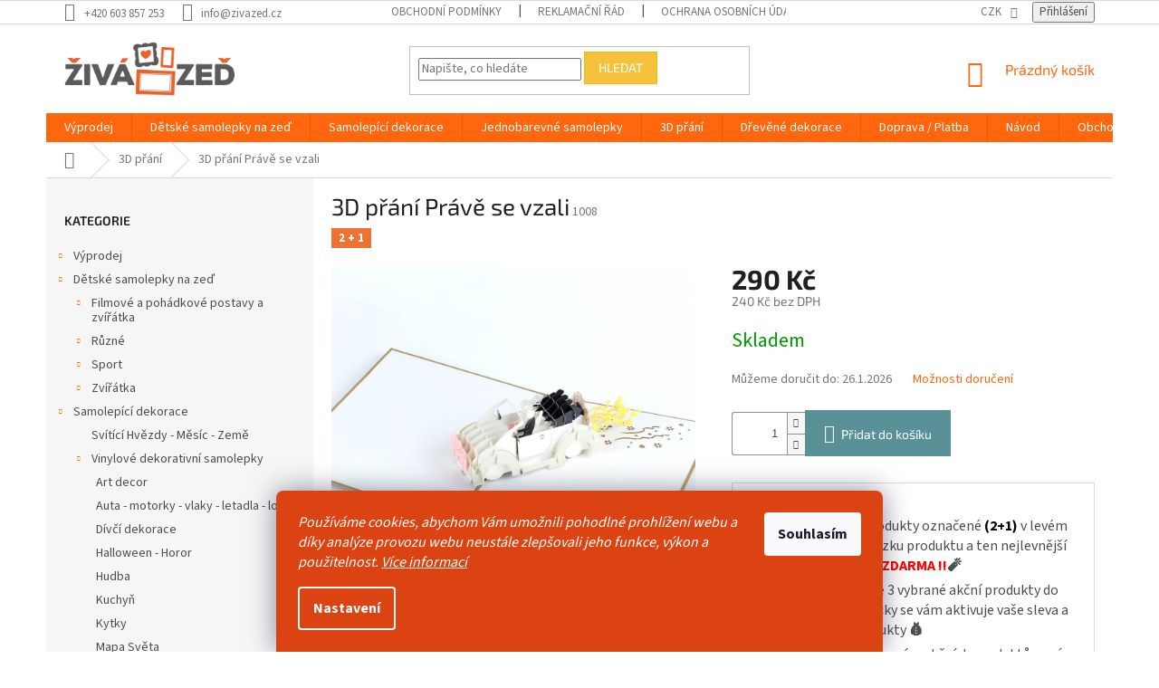

--- FILE ---
content_type: text/html; charset=utf-8
request_url: https://www.zivazed.cz/3d-prani/3d-prani-prave-se-vzali/
body_size: 33008
content:
<!doctype html><html lang="cs" dir="ltr" class="header-background-light external-fonts-loaded"><head><meta charset="utf-8" /><meta name="viewport" content="width=device-width,initial-scale=1" /><title>3D přání Právě se vzali - Živá Zeď</title><link rel="preconnect" href="https://cdn.myshoptet.com" /><link rel="dns-prefetch" href="https://cdn.myshoptet.com" /><link rel="preload" href="https://cdn.myshoptet.com/prj/dist/master/cms/libs/jquery/jquery-1.11.3.min.js" as="script" /><link href="https://cdn.myshoptet.com/prj/dist/master/cms/templates/frontend_templates/shared/css/font-face/source-sans-3.css" rel="stylesheet"><link href="https://cdn.myshoptet.com/prj/dist/master/cms/templates/frontend_templates/shared/css/font-face/exo-2.css" rel="stylesheet"><link href="https://cdn.myshoptet.com/prj/dist/master/shop/dist/font-shoptet-11.css.62c94c7785ff2cea73b2.css" rel="stylesheet"><script>
dataLayer = [];
dataLayer.push({'shoptet' : {
    "pageId": 1175,
    "pageType": "productDetail",
    "currency": "CZK",
    "currencyInfo": {
        "decimalSeparator": ",",
        "exchangeRate": 1,
        "priceDecimalPlaces": 0,
        "symbol": "K\u010d",
        "symbolLeft": 0,
        "thousandSeparator": " "
    },
    "language": "cs",
    "projectId": 125957,
    "product": {
        "id": 2003,
        "guid": "d23cc45e-8ac5-11ea-b33f-0cc47a6c9c84",
        "hasVariants": false,
        "codes": [
            {
                "code": 1008
            }
        ],
        "code": "1008",
        "name": "3D p\u0159\u00e1n\u00ed Pr\u00e1v\u011b se vzali",
        "appendix": "",
        "weight": 0,
        "manufacturerGuid": "1EF53324CD826616B216DA0BA3DED3EE",
        "currentCategory": "3D p\u0159\u00e1n\u00ed",
        "currentCategoryGuid": "296359c2-860c-11ea-a065-0cc47a6c92bc",
        "defaultCategory": "3D p\u0159\u00e1n\u00ed",
        "defaultCategoryGuid": "296359c2-860c-11ea-a065-0cc47a6c92bc",
        "currency": "CZK",
        "priceWithVat": 290
    },
    "stocks": [
        {
            "id": "ext",
            "title": "Sklad",
            "isDeliveryPoint": 0,
            "visibleOnEshop": 1
        }
    ],
    "cartInfo": {
        "id": null,
        "freeShipping": false,
        "freeShippingFrom": 1000,
        "leftToFreeGift": {
            "formattedPrice": "0 K\u010d",
            "priceLeft": 0
        },
        "freeGift": false,
        "leftToFreeShipping": {
            "priceLeft": 1000,
            "dependOnRegion": 0,
            "formattedPrice": "1 000 K\u010d"
        },
        "discountCoupon": [],
        "getNoBillingShippingPrice": {
            "withoutVat": 0,
            "vat": 0,
            "withVat": 0
        },
        "cartItems": [],
        "taxMode": "ORDINARY"
    },
    "cart": [],
    "customer": {
        "priceRatio": 1,
        "priceListId": 1,
        "groupId": null,
        "registered": false,
        "mainAccount": false
    }
}});
dataLayer.push({'cookie_consent' : {
    "marketing": "denied",
    "analytics": "denied"
}});
document.addEventListener('DOMContentLoaded', function() {
    shoptet.consent.onAccept(function(agreements) {
        if (agreements.length == 0) {
            return;
        }
        dataLayer.push({
            'cookie_consent' : {
                'marketing' : (agreements.includes(shoptet.config.cookiesConsentOptPersonalisation)
                    ? 'granted' : 'denied'),
                'analytics': (agreements.includes(shoptet.config.cookiesConsentOptAnalytics)
                    ? 'granted' : 'denied')
            },
            'event': 'cookie_consent'
        });
    });
});
</script>

<!-- Google Tag Manager -->
<script>(function(w,d,s,l,i){w[l]=w[l]||[];w[l].push({'gtm.start':
new Date().getTime(),event:'gtm.js'});var f=d.getElementsByTagName(s)[0],
j=d.createElement(s),dl=l!='dataLayer'?'&l='+l:'';j.async=true;j.src=
'https://www.googletagmanager.com/gtm.js?id='+i+dl;f.parentNode.insertBefore(j,f);
})(window,document,'script','dataLayer','GTM-5T57P5H');</script>
<!-- End Google Tag Manager -->

<meta property="og:type" content="website"><meta property="og:site_name" content="zivazed.cz"><meta property="og:url" content="https://www.zivazed.cz/3d-prani/3d-prani-prave-se-vzali/"><meta property="og:title" content="3D přání Právě se vzali - Živá Zeď"><meta name="author" content="Živá Zeď"><meta name="web_author" content="Shoptet.cz"><meta name="dcterms.rightsHolder" content="www.zivazed.cz"><meta name="robots" content="index,follow"><meta property="og:image" content="https://cdn.myshoptet.com/usr/www.zivazed.cz/user/shop/big/2003_3d-prani-prave-se-vzali.jpg?5fc8da6d"><meta property="og:description" content="3D přání Právě se vzali rozzáří váš byt či pokojíček. 3D přání s motivem novomanželů v autě. Vaše zdi teď můžou být veselé a živé :-)"><meta name="description" content="3D přání Právě se vzali rozzáří váš byt či pokojíček. 3D přání s motivem novomanželů v autě. Vaše zdi teď můžou být veselé a živé :-)"><meta property="product:price:amount" content="290"><meta property="product:price:currency" content="CZK"><style>:root {--color-primary: #ff660e;--color-primary-h: 22;--color-primary-s: 100%;--color-primary-l: 53%;--color-primary-hover: #f56b00;--color-primary-hover-h: 26;--color-primary-hover-s: 100%;--color-primary-hover-l: 48%;--color-secondary: #5A9198;--color-secondary-h: 187;--color-secondary-s: 26%;--color-secondary-l: 47%;--color-secondary-hover: #005361;--color-secondary-hover-h: 189;--color-secondary-hover-s: 100%;--color-secondary-hover-l: 19%;--color-tertiary: #f6c23c;--color-tertiary-h: 43;--color-tertiary-s: 91%;--color-tertiary-l: 60%;--color-tertiary-hover: #f6b610;--color-tertiary-hover-h: 43;--color-tertiary-hover-s: 93%;--color-tertiary-hover-l: 51%;--color-header-background: #ffffff;--template-font: "Source Sans 3";--template-headings-font: "Exo 2";--header-background-url: none;--cookies-notice-background: #1A1937;--cookies-notice-color: #F8FAFB;--cookies-notice-button-hover: #f5f5f5;--cookies-notice-link-hover: #27263f;--templates-update-management-preview-mode-content: "Náhled aktualizací šablony je aktivní pro váš prohlížeč."}</style>
    
    <link href="https://cdn.myshoptet.com/prj/dist/master/shop/dist/main-11.less.5a24dcbbdabfd189c152.css" rel="stylesheet" />
        
    <script>var shoptet = shoptet || {};</script>
    <script src="https://cdn.myshoptet.com/prj/dist/master/shop/dist/main-3g-header.js.05f199e7fd2450312de2.js"></script>
<!-- User include --><!-- service 421(75) html code header -->
<style>
body:not(.template-07):not(.template-09):not(.template-10):not(.template-11):not(.template-12):not(.template-13):not(.template-14) #return-to-top i::before {content: 'a';}
#return-to-top i:before {content: '\e911';}
#return-to-top {
z-index: 99999999;
    position: fixed;
    bottom: 45px;
    right: 20px;
background: rgba(0, 0, 0, 0.7);
    width: 50px;
    height: 50px;
    display: block;
    text-decoration: none;
    -webkit-border-radius: 35px;
    -moz-border-radius: 35px;
    border-radius: 35px;
    display: none;
    -webkit-transition: all 0.3s linear;
    -moz-transition: all 0.3s ease;
    -ms-transition: all 0.3s ease;
    -o-transition: all 0.3s ease;
    transition: all 0.3s ease;
}
#return-to-top i {color: #fff;margin: -10px 0 0 -10px;position: relative;left: 50%;top: 50%;font-size: 19px;-webkit-transition: all 0.3s ease;-moz-transition: all 0.3s ease;-ms-transition: all 0.3s ease;-o-transition: all 0.3s ease;transition: all 0.3s ease;height: 20px;width: 20px;text-align: center;display: block;font-style: normal;}
#return-to-top:hover {
    background: rgba(0, 0, 0, 0.9);
}
#return-to-top:hover i {
    color: #fff;
}
.icon-chevron-up::before {
font-weight: bold;
}
.ordering-process #return-to-top{display: none !important;}
</style>
<!-- service 619(267) html code header -->
<link href="https://cdn.myshoptet.com/usr/fvstudio.myshoptet.com/user/documents/addons/cartupsell.min.css?24.11.1" rel="stylesheet">
<!-- service 1472(1086) html code header -->
<link rel="stylesheet" href="https://cdn.myshoptet.com/usr/apollo.jakubtursky.sk/user/documents/assets/sipky/main.css?v=19">
<!-- project html code header -->
<link href="https://cdn.fv-studio.cz/zivazed.cz/fv-studio-app.css?v=3" rel="stylesheet">
<meta name="seznam-wmt" content="ujGTssNiFbwiAWAiPtbsBmWxWd0xO4yU" />

<!-- Global site tag (gtag.js) - Google Analytics -->
<script async src="https://www.googletagmanager.com/gtag/js?id=UA-87156679-1"></script>
<script>
  window.dataLayer = window.dataLayer || [];
  function gtag(){dataLayer.push(arguments);}
  gtag('js', new Date());

  gtag('config', 'UA-87156679-1');
</script>

<style>
.siteCookies__form, .siteCookies--bottom.siteCookies--scrolled {
background-color: #db4412;
}
.siteCookies__text, .siteCookies__text a {
color: white;
}
</style>

<style>
:root {
--color-detail-product-arrows-BG: #FF7B54;
--color-detail-product-arrows-BG-hover: #FF7B54;
--color-detail-product-arrows-icon: #FEFCF3;
--color-detail-product-arrows-icon-hover: #FEFCF3;
--detail-product-arrows-border-radius: 100%;
}
</style>

<script>
  var _paq = window._paq = window._paq || [];
  /* tracker methods like "setCustomDimension" should be called before "trackPageView" */
  _paq.push(["setRequestMethod", "POST"]);
  _paq.push(["disableAlwaysUseSendBeacon"]);
  _paq.push(["setExcludedQueryParams", ["gad","_gl"]]);
  _paq.push(['trackPageView']);
  _paq.push(['enableLinkTracking']);
  (function() {
    var u="//an.besteto.com/";
    _paq.push(['setTrackerUrl', u+'m.php']);
    _paq.push(['setSiteId', 'xe4l3a4z0jz8']);
    var d=document, g=d.createElement('script'), s=d.getElementsByTagName('script')[0];
    g.async=true; g.src=u+'m.js'; s.parentNode.insertBefore(g,s);
  })();
</script>

<head>
<meta name="p:domain_verify" content="ea365d628c672d38d4758c653d8f7519"/>
</head>
<!-- /User include --><link rel="shortcut icon" href="/favicon.ico" type="image/x-icon" /><link rel="canonical" href="https://www.zivazed.cz/3d-prani/3d-prani-prave-se-vzali/" />    <script>
        var _hwq = _hwq || [];
        _hwq.push(['setKey', 'FC49120BA9EF610D753A1F4648BA28C4']);
        _hwq.push(['setTopPos', '0']);
        _hwq.push(['showWidget', '21']);
        (function() {
            var ho = document.createElement('script');
            ho.src = 'https://cz.im9.cz/direct/i/gjs.php?n=wdgt&sak=FC49120BA9EF610D753A1F4648BA28C4';
            var s = document.getElementsByTagName('script')[0]; s.parentNode.insertBefore(ho, s);
        })();
    </script>
    <!-- Global site tag (gtag.js) - Google Analytics -->
    <script async src="https://www.googletagmanager.com/gtag/js?id=G-JS4L5DSTE0"></script>
    <script>
        
        window.dataLayer = window.dataLayer || [];
        function gtag(){dataLayer.push(arguments);}
        

                    console.debug('default consent data');

            gtag('consent', 'default', {"ad_storage":"denied","analytics_storage":"denied","ad_user_data":"denied","ad_personalization":"denied","wait_for_update":500});
            dataLayer.push({
                'event': 'default_consent'
            });
        
        gtag('js', new Date());

                gtag('config', 'UA-87156679-1', { 'groups': "UA" });
        
                gtag('config', 'G-JS4L5DSTE0', {"groups":"GA4","send_page_view":false,"content_group":"productDetail","currency":"CZK","page_language":"cs"});
        
                gtag('config', 'AW-868383486');
        
        
        
        
        
                    gtag('event', 'page_view', {"send_to":"GA4","page_language":"cs","content_group":"productDetail","currency":"CZK"});
        
                gtag('set', 'currency', 'CZK');

        gtag('event', 'view_item', {
            "send_to": "UA",
            "items": [
                {
                    "id": "1008",
                    "name": "3D p\u0159\u00e1n\u00ed Pr\u00e1v\u011b se vzali",
                    "category": "3D p\u0159\u00e1n\u00ed",
                                        "brand": "\u017div\u00e1 Ze\u010f",
                                                            "price": 240
                }
            ]
        });
        
        
        
        
        
                    gtag('event', 'view_item', {"send_to":"GA4","page_language":"cs","content_group":"productDetail","value":240,"currency":"CZK","items":[{"item_id":"1008","item_name":"3D p\u0159\u00e1n\u00ed Pr\u00e1v\u011b se vzali","item_brand":"\u017div\u00e1 Ze\u010f","item_category":"3D p\u0159\u00e1n\u00ed","price":240,"quantity":1,"index":0}]});
        
        
        
        
        
        
        
        document.addEventListener('DOMContentLoaded', function() {
            if (typeof shoptet.tracking !== 'undefined') {
                for (var id in shoptet.tracking.bannersList) {
                    gtag('event', 'view_promotion', {
                        "send_to": "UA",
                        "promotions": [
                            {
                                "id": shoptet.tracking.bannersList[id].id,
                                "name": shoptet.tracking.bannersList[id].name,
                                "position": shoptet.tracking.bannersList[id].position
                            }
                        ]
                    });
                }
            }

            shoptet.consent.onAccept(function(agreements) {
                if (agreements.length !== 0) {
                    console.debug('gtag consent accept');
                    var gtagConsentPayload =  {
                        'ad_storage': agreements.includes(shoptet.config.cookiesConsentOptPersonalisation)
                            ? 'granted' : 'denied',
                        'analytics_storage': agreements.includes(shoptet.config.cookiesConsentOptAnalytics)
                            ? 'granted' : 'denied',
                                                                                                'ad_user_data': agreements.includes(shoptet.config.cookiesConsentOptPersonalisation)
                            ? 'granted' : 'denied',
                        'ad_personalization': agreements.includes(shoptet.config.cookiesConsentOptPersonalisation)
                            ? 'granted' : 'denied',
                        };
                    console.debug('update consent data', gtagConsentPayload);
                    gtag('consent', 'update', gtagConsentPayload);
                    dataLayer.push(
                        { 'event': 'update_consent' }
                    );
                }
            });
        });
    </script>
<!-- Start Srovname.cz Pixel -->
<script type="text/plain" data-cookiecategory="analytics">
    !(function (e, n, t, a, s, o, r) {
        e[a] ||
        (((s = e[a] = function () {
            s.process ? s.process.apply(s, arguments) : s.queue.push(arguments);
        }).queue = []),
            ((o = n.createElement(t)).async = 1),
            (o.src = "https://tracking.srovname.cz/srovnamepixel.js"),
            (o.dataset.srv9 = "1"),
            (r = n.getElementsByTagName(t)[0]).parentNode.insertBefore(o, r));
    })(window, document, "script", "srovname");
    srovname("init", "04affb6f83f77bd220bfa206549ecd4f");
</script>
<!-- End Srovname.cz Pixel -->
<script>
    (function(t, r, a, c, k, i, n, g) { t['ROIDataObject'] = k;
    t[k]=t[k]||function(){ (t[k].q=t[k].q||[]).push(arguments) },t[k].c=i;n=r.createElement(a),
    g=r.getElementsByTagName(a)[0];n.async=1;n.src=c;g.parentNode.insertBefore(n,g)
    })(window, document, 'script', '//www.heureka.cz/ocm/sdk.js?source=shoptet&version=2&page=product_detail', 'heureka', 'cz');

    heureka('set_user_consent', 0);
</script>
</head><body class="desktop id-1175 in-3d-prani template-11 type-product type-detail multiple-columns-body columns-mobile-2 columns-3 ums_forms_redesign--off ums_a11y_category_page--on ums_discussion_rating_forms--off ums_flags_display_unification--on ums_a11y_login--on mobile-header-version-0"><noscript>
    <style>
        #header {
            padding-top: 0;
            position: relative !important;
            top: 0;
        }
        .header-navigation {
            position: relative !important;
        }
        .overall-wrapper {
            margin: 0 !important;
        }
        body:not(.ready) {
            visibility: visible !important;
        }
    </style>
    <div class="no-javascript">
        <div class="no-javascript__title">Musíte změnit nastavení vašeho prohlížeče</div>
        <div class="no-javascript__text">Podívejte se na: <a href="https://www.google.com/support/bin/answer.py?answer=23852">Jak povolit JavaScript ve vašem prohlížeči</a>.</div>
        <div class="no-javascript__text">Pokud používáte software na blokování reklam, může být nutné povolit JavaScript z této stránky.</div>
        <div class="no-javascript__text">Děkujeme.</div>
    </div>
</noscript>

        <div id="fb-root"></div>
        <script>
            window.fbAsyncInit = function() {
                FB.init({
//                    appId            : 'your-app-id',
                    autoLogAppEvents : true,
                    xfbml            : true,
                    version          : 'v19.0'
                });
            };
        </script>
        <script async defer crossorigin="anonymous" src="https://connect.facebook.net/cs_CZ/sdk.js"></script>
<!-- Google Tag Manager (noscript) -->
<noscript><iframe src="https://www.googletagmanager.com/ns.html?id=GTM-5T57P5H"
height="0" width="0" style="display:none;visibility:hidden"></iframe></noscript>
<!-- End Google Tag Manager (noscript) -->

    <div class="siteCookies siteCookies--bottom siteCookies--dark js-siteCookies" role="dialog" data-testid="cookiesPopup" data-nosnippet>
        <div class="siteCookies__form">
            <div class="siteCookies__content">
                <div class="siteCookies__text">
                    <em>Používáme cookies, abychom Vám umožnili pohodlné prohlížení webu a díky analýze provozu webu neustále zlepšovali jeho funkce, výkon a použitelnost. <a href="https://www.zivazed.cz/podminky-ochrany-osobnich-udaju/" target="_blank" rel="noopener noreferrer">Více informací</a></em>
                </div>
                <p class="siteCookies__links">
                    <button class="siteCookies__link js-cookies-settings" aria-label="Nastavení cookies" data-testid="cookiesSettings">Nastavení</button>
                </p>
            </div>
            <div class="siteCookies__buttonWrap">
                                <button class="siteCookies__button js-cookiesConsentSubmit" value="all" aria-label="Přijmout cookies" data-testid="buttonCookiesAccept">Souhlasím</button>
            </div>
        </div>
        <script>
            document.addEventListener("DOMContentLoaded", () => {
                const siteCookies = document.querySelector('.js-siteCookies');
                document.addEventListener("scroll", shoptet.common.throttle(() => {
                    const st = document.documentElement.scrollTop;
                    if (st > 1) {
                        siteCookies.classList.add('siteCookies--scrolled');
                    } else {
                        siteCookies.classList.remove('siteCookies--scrolled');
                    }
                }, 100));
            });
        </script>
    </div>
<a href="#content" class="skip-link sr-only">Přejít na obsah</a><div class="overall-wrapper"><div class="user-action"><div class="container">
    <div class="user-action-in">
                    <div id="login" class="user-action-login popup-widget login-widget" role="dialog" aria-labelledby="loginHeading">
        <div class="popup-widget-inner">
                            <h2 id="loginHeading">Přihlášení k vašemu účtu</h2><div id="customerLogin"><form action="/action/Customer/Login/" method="post" id="formLoginIncluded" class="csrf-enabled formLogin" data-testid="formLogin"><input type="hidden" name="referer" value="" /><div class="form-group"><div class="input-wrapper email js-validated-element-wrapper no-label"><input type="email" name="email" class="form-control" autofocus placeholder="E-mailová adresa (např. jan@novak.cz)" data-testid="inputEmail" autocomplete="email" required /></div></div><div class="form-group"><div class="input-wrapper password js-validated-element-wrapper no-label"><input type="password" name="password" class="form-control" placeholder="Heslo" data-testid="inputPassword" autocomplete="current-password" required /><span class="no-display">Nemůžete vyplnit toto pole</span><input type="text" name="surname" value="" class="no-display" /></div></div><div class="form-group"><div class="login-wrapper"><button type="submit" class="btn btn-secondary btn-text btn-login" data-testid="buttonSubmit">Přihlásit se</button><div class="password-helper"><a href="/registrace/" data-testid="signup" rel="nofollow">Nová registrace</a><a href="/klient/zapomenute-heslo/" rel="nofollow">Zapomenuté heslo</a></div></div></div><div class="social-login-buttons"><div class="social-login-buttons-divider"><span>nebo</span></div><div class="form-group"><a href="/action/Social/login/?provider=Facebook" class="login-btn facebook" rel="nofollow"><span class="login-facebook-icon"></span><strong>Přihlásit se přes Facebook</strong></a></div><div class="form-group"><a href="/action/Social/login/?provider=Google" class="login-btn google" rel="nofollow"><span class="login-google-icon"></span><strong>Přihlásit se přes Google</strong></a></div><div class="form-group"><a href="/action/Social/login/?provider=Seznam" class="login-btn seznam" rel="nofollow"><span class="login-seznam-icon"></span><strong>Přihlásit se přes Seznam</strong></a></div></div></form>
</div>                    </div>
    </div>

                            <div id="cart-widget" class="user-action-cart popup-widget cart-widget loader-wrapper" data-testid="popupCartWidget" role="dialog" aria-hidden="true">
    <div class="popup-widget-inner cart-widget-inner place-cart-here">
        <div class="loader-overlay">
            <div class="loader"></div>
        </div>
    </div>

    <div class="cart-widget-button">
        <a href="/kosik/" class="btn btn-conversion" id="continue-order-button" rel="nofollow" data-testid="buttonNextStep">Pokračovat do košíku</a>
    </div>
</div>
            </div>
</div>
</div><div class="top-navigation-bar" data-testid="topNavigationBar">

    <div class="container">

        <div class="top-navigation-contacts">
            <strong>Zákaznická podpora:</strong><a href="tel:+420603857253" class="project-phone" aria-label="Zavolat na +420603857253" data-testid="contactboxPhone"><span>+420 603 857 253</span></a><a href="mailto:info@zivazed.cz" class="project-email" data-testid="contactboxEmail"><span>info@zivazed.cz</span></a>        </div>

                            <div class="top-navigation-menu">
                <div class="top-navigation-menu-trigger"></div>
                <ul class="top-navigation-bar-menu">
                                            <li class="top-navigation-menu-item-39">
                            <a href="/obchodni-podminky/">Obchodní podmínky</a>
                        </li>
                                            <li class="top-navigation-menu-item-821">
                            <a href="/reklamacni-rad/">Reklamační řád</a>
                        </li>
                                            <li class="top-navigation-menu-item-939">
                            <a href="/podminky-ochrany-osobnich-udaju/">Ochrana osobních údajů</a>
                        </li>
                                            <li class="top-navigation-menu-item-827">
                            <a href="/doprava-platba/">Doprava / Platba</a>
                        </li>
                                            <li class="top-navigation-menu-item-830">
                            <a href="/navod/">Návod</a>
                        </li>
                                            <li class="top-navigation-menu-item-29">
                            <a href="/kontakty/">Kontakty</a>
                        </li>
                                            <li class="top-navigation-menu-item-1566">
                            <a href="/pravidla-akce-2-1-zdarma/" target="blank">Pravidla akce 2+1 zdarma</a>
                        </li>
                                    </ul>
                <ul class="top-navigation-bar-menu-helper"></ul>
            </div>
        
        <div class="top-navigation-tools">
            <div class="responsive-tools">
                <a href="#" class="toggle-window" data-target="search" aria-label="Hledat" data-testid="linkSearchIcon"></a>
                                                            <a href="#" class="toggle-window" data-target="login"></a>
                                                    <a href="#" class="toggle-window" data-target="navigation" aria-label="Menu" data-testid="hamburgerMenu"></a>
            </div>
                <div class="dropdown">
        <span>Ceny v:</span>
        <button id="topNavigationDropdown" type="button" data-toggle="dropdown" aria-haspopup="true" aria-expanded="false">
            CZK
            <span class="caret"></span>
        </button>
        <ul class="dropdown-menu" aria-labelledby="topNavigationDropdown"><li><a href="/action/Currency/changeCurrency/?currencyCode=CZK" rel="nofollow">CZK</a></li><li><a href="/action/Currency/changeCurrency/?currencyCode=EUR" rel="nofollow">EUR</a></li></ul>
    </div>
            <button class="top-nav-button top-nav-button-login toggle-window" type="button" data-target="login" aria-haspopup="dialog" aria-controls="login" aria-expanded="false" data-testid="signin"><span>Přihlášení</span></button>        </div>

    </div>

</div>
<header id="header"><div class="container navigation-wrapper">
    <div class="header-top">
        <div class="site-name-wrapper">
            <div class="site-name"><a href="/" data-testid="linkWebsiteLogo"><img src="https://cdn.myshoptet.com/usr/www.zivazed.cz/user/logos/web_logo_1.png" alt="Živá Zeď" fetchpriority="low" /></a></div>        </div>
        <div class="search" itemscope itemtype="https://schema.org/WebSite">
            <meta itemprop="headline" content="3D přání"/><meta itemprop="url" content="https://www.zivazed.cz"/><meta itemprop="text" content="3D přání Právě se vzali rozzáří váš byt či pokojíček. 3D přání s motivem novomanželů v autě. Vaše zdi teď můžou být veselé a živé :-)"/>            <form action="/action/ProductSearch/prepareString/" method="post"
    id="formSearchForm" class="search-form compact-form js-search-main"
    itemprop="potentialAction" itemscope itemtype="https://schema.org/SearchAction" data-testid="searchForm">
    <fieldset>
        <meta itemprop="target"
            content="https://www.zivazed.cz/vyhledavani/?string={string}"/>
        <input type="hidden" name="language" value="cs"/>
        
            
<input
    type="search"
    name="string"
        class="query-input form-control search-input js-search-input"
    placeholder="Napište, co hledáte"
    autocomplete="off"
    required
    itemprop="query-input"
    aria-label="Vyhledávání"
    data-testid="searchInput"
>
            <button type="submit" class="btn btn-default" data-testid="searchBtn">Hledat</button>
        
    </fieldset>
</form>
        </div>
        <div class="navigation-buttons">
                
    <a href="/kosik/" class="btn btn-icon toggle-window cart-count" data-target="cart" data-hover="true" data-redirect="true" data-testid="headerCart" rel="nofollow" aria-haspopup="dialog" aria-expanded="false" aria-controls="cart-widget">
        
                <span class="sr-only">Nákupní košík</span>
        
            <span class="cart-price visible-lg-inline-block" data-testid="headerCartPrice">
                                    Prázdný košík                            </span>
        
    
            </a>
        </div>
    </div>
    <nav id="navigation" aria-label="Hlavní menu" data-collapsible="true"><div class="navigation-in menu"><ul class="menu-level-1" role="menubar" data-testid="headerMenuItems"><li class="menu-item-1614 ext" role="none"><a href="/vyprodej/" data-testid="headerMenuItem" role="menuitem" aria-haspopup="true" aria-expanded="false"><b>Výprodej</b><span class="submenu-arrow"></span></a><ul class="menu-level-2" aria-label="Výprodej" tabindex="-1" role="menu"><li class="menu-item-1635" role="none"><a href="/art-decor-vyprodej/" class="menu-image" data-testid="headerMenuItem" tabindex="-1" aria-hidden="true"><img src="data:image/svg+xml,%3Csvg%20width%3D%22140%22%20height%3D%22100%22%20xmlns%3D%22http%3A%2F%2Fwww.w3.org%2F2000%2Fsvg%22%3E%3C%2Fsvg%3E" alt="" aria-hidden="true" width="140" height="100"  data-src="https://cdn.myshoptet.com/usr/www.zivazed.cz/user/categories/thumb/art_decor-2.png" fetchpriority="low" /></a><div><a href="/art-decor-vyprodej/" data-testid="headerMenuItem" role="menuitem"><span>Art decor</span></a>
                        </div></li><li class="menu-item-1629" role="none"><a href="/auto-moto-vyprodej/" class="menu-image" data-testid="headerMenuItem" tabindex="-1" aria-hidden="true"><img src="data:image/svg+xml,%3Csvg%20width%3D%22140%22%20height%3D%22100%22%20xmlns%3D%22http%3A%2F%2Fwww.w3.org%2F2000%2Fsvg%22%3E%3C%2Fsvg%3E" alt="" aria-hidden="true" width="140" height="100"  data-src="https://cdn.myshoptet.com/usr/www.zivazed.cz/user/categories/thumb/auto-6.png" fetchpriority="low" /></a><div><a href="/auto-moto-vyprodej/" data-testid="headerMenuItem" role="menuitem"><span>Auto-moto</span></a>
                        </div></li><li class="menu-item-1638" role="none"><a href="/hudba-vyprodej/" class="menu-image" data-testid="headerMenuItem" tabindex="-1" aria-hidden="true"><img src="data:image/svg+xml,%3Csvg%20width%3D%22140%22%20height%3D%22100%22%20xmlns%3D%22http%3A%2F%2Fwww.w3.org%2F2000%2Fsvg%22%3E%3C%2Fsvg%3E" alt="" aria-hidden="true" width="140" height="100"  data-src="https://cdn.myshoptet.com/usr/www.zivazed.cz/user/categories/thumb/zen__s-1-3.png" fetchpriority="low" /></a><div><a href="/hudba-vyprodej/" data-testid="headerMenuItem" role="menuitem"><span>Hudba</span></a>
                        </div></li><li class="menu-item-1620" role="none"><a href="/kuchyn-vyprodej/" class="menu-image" data-testid="headerMenuItem" tabindex="-1" aria-hidden="true"><img src="data:image/svg+xml,%3Csvg%20width%3D%22140%22%20height%3D%22100%22%20xmlns%3D%22http%3A%2F%2Fwww.w3.org%2F2000%2Fsvg%22%3E%3C%2Fsvg%3E" alt="" aria-hidden="true" width="140" height="100"  data-src="https://cdn.myshoptet.com/usr/www.zivazed.cz/user/categories/thumb/k3-2.png" fetchpriority="low" /></a><div><a href="/kuchyn-vyprodej/" data-testid="headerMenuItem" role="menuitem"><span>Kuchyň</span></a>
                        </div></li><li class="menu-item-1632" role="none"><a href="/napisy-vyprodej/" class="menu-image" data-testid="headerMenuItem" tabindex="-1" aria-hidden="true"><img src="data:image/svg+xml,%3Csvg%20width%3D%22140%22%20height%3D%22100%22%20xmlns%3D%22http%3A%2F%2Fwww.w3.org%2F2000%2Fsvg%22%3E%3C%2Fsvg%3E" alt="" aria-hidden="true" width="140" height="100"  data-src="https://cdn.myshoptet.com/usr/www.zivazed.cz/user/categories/thumb/__b__c___-4.png" fetchpriority="low" /></a><div><a href="/napisy-vyprodej/" data-testid="headerMenuItem" role="menuitem"><span>Nápisy</span></a>
                        </div></li><li class="menu-item-1641" role="none"><a href="/pc-hry-vyprodej/" class="menu-image" data-testid="headerMenuItem" tabindex="-1" aria-hidden="true"><img src="data:image/svg+xml,%3Csvg%20width%3D%22140%22%20height%3D%22100%22%20xmlns%3D%22http%3A%2F%2Fwww.w3.org%2F2000%2Fsvg%22%3E%3C%2Fsvg%3E" alt="" aria-hidden="true" width="140" height="100"  data-src="https://cdn.myshoptet.com/usr/www.zivazed.cz/user/categories/thumb/game-3.png" fetchpriority="low" /></a><div><a href="/pc-hry-vyprodej/" data-testid="headerMenuItem" role="menuitem"><span>PC hry</span></a>
                        </div></li><li class="menu-item-1650" role="none"><a href="/pro-nejmensi-deti-samolepky-na-zed-vyprodej/" class="menu-image" data-testid="headerMenuItem" tabindex="-1" aria-hidden="true"><img src="data:image/svg+xml,%3Csvg%20width%3D%22140%22%20height%3D%22100%22%20xmlns%3D%22http%3A%2F%2Fwww.w3.org%2F2000%2Fsvg%22%3E%3C%2Fsvg%3E" alt="" aria-hidden="true" width="140" height="100"  data-src="https://cdn.myshoptet.com/usr/www.zivazed.cz/user/categories/thumb/gyermekeknek-2.png" fetchpriority="low" /></a><div><a href="/pro-nejmensi-deti-samolepky-na-zed-vyprodej/" data-testid="headerMenuItem" role="menuitem"><span>Pro nejmenší děti</span></a>
                        </div></li><li class="menu-item-1647" role="none"><a href="/ruzne-motivy-vyprodej/" class="menu-image" data-testid="headerMenuItem" tabindex="-1" aria-hidden="true"><img src="data:image/svg+xml,%3Csvg%20width%3D%22140%22%20height%3D%22100%22%20xmlns%3D%22http%3A%2F%2Fwww.w3.org%2F2000%2Fsvg%22%3E%3C%2Fsvg%3E" alt="" aria-hidden="true" width="140" height="100"  data-src="https://cdn.myshoptet.com/usr/www.zivazed.cz/user/categories/thumb/ps-5.png" fetchpriority="low" /></a><div><a href="/ruzne-motivy-vyprodej/" data-testid="headerMenuItem" role="menuitem"><span>Různé motivy</span></a>
                        </div></li><li class="menu-item-1626" role="none"><a href="/sport-vyprodej/" class="menu-image" data-testid="headerMenuItem" tabindex="-1" aria-hidden="true"><img src="data:image/svg+xml,%3Csvg%20width%3D%22140%22%20height%3D%22100%22%20xmlns%3D%22http%3A%2F%2Fwww.w3.org%2F2000%2Fsvg%22%3E%3C%2Fsvg%3E" alt="" aria-hidden="true" width="140" height="100"  data-src="https://cdn.myshoptet.com/usr/www.zivazed.cz/user/categories/thumb/s-4.png" fetchpriority="low" /></a><div><a href="/sport-vyprodej/" data-testid="headerMenuItem" role="menuitem"><span>Sport</span></a>
                        </div></li><li class="menu-item-1617" role="none"><a href="/pohadkove-a-filmove-postavy-vyprodej/" class="menu-image" data-testid="headerMenuItem" tabindex="-1" aria-hidden="true"><img src="data:image/svg+xml,%3Csvg%20width%3D%22140%22%20height%3D%22100%22%20xmlns%3D%22http%3A%2F%2Fwww.w3.org%2F2000%2Fsvg%22%3E%3C%2Fsvg%3E" alt="" aria-hidden="true" width="140" height="100"  data-src="https://cdn.myshoptet.com/usr/www.zivazed.cz/user/categories/thumb/1ps-2.png" fetchpriority="low" /></a><div><a href="/pohadkove-a-filmove-postavy-vyprodej/" data-testid="headerMenuItem" role="menuitem"><span>Pohádkové a filmové postavy</span></a>
                        </div></li><li class="menu-item-1644" role="none"><a href="/stromy-a-kvety-vyprodej/" class="menu-image" data-testid="headerMenuItem" tabindex="-1" aria-hidden="true"><img src="data:image/svg+xml,%3Csvg%20width%3D%22140%22%20height%3D%22100%22%20xmlns%3D%22http%3A%2F%2Fwww.w3.org%2F2000%2Fsvg%22%3E%3C%2Fsvg%3E" alt="" aria-hidden="true" width="140" height="100"  data-src="https://cdn.myshoptet.com/usr/www.zivazed.cz/user/categories/thumb/f__k-2.png" fetchpriority="low" /></a><div><a href="/stromy-a-kvety-vyprodej/" data-testid="headerMenuItem" role="menuitem"><span>Stromy a květy</span></a>
                        </div></li><li class="menu-item-1623" role="none"><a href="/zvirata-vyprodej/" class="menu-image" data-testid="headerMenuItem" tabindex="-1" aria-hidden="true"><img src="data:image/svg+xml,%3Csvg%20width%3D%22140%22%20height%3D%22100%22%20xmlns%3D%22http%3A%2F%2Fwww.w3.org%2F2000%2Fsvg%22%3E%3C%2Fsvg%3E" alt="" aria-hidden="true" width="140" height="100"  data-src="https://cdn.myshoptet.com/usr/www.zivazed.cz/user/categories/thumb/mix-3.png" fetchpriority="low" /></a><div><a href="/zvirata-vyprodej/" data-testid="headerMenuItem" role="menuitem"><span>Zvířata</span></a>
                        </div></li></ul></li>
<li class="menu-item-695 ext" role="none"><a href="/detske-samolepky/" data-testid="headerMenuItem" role="menuitem" aria-haspopup="true" aria-expanded="false"><b>Dětské samolepky na zeď</b><span class="submenu-arrow"></span></a><ul class="menu-level-2" aria-label="Dětské samolepky na zeď" tabindex="-1" role="menu"><li class="menu-item-767 has-third-level" role="none"><a href="/filmove-postavy-a-zviratka/" class="menu-image" data-testid="headerMenuItem" tabindex="-1" aria-hidden="true"><img src="data:image/svg+xml,%3Csvg%20width%3D%22140%22%20height%3D%22100%22%20xmlns%3D%22http%3A%2F%2Fwww.w3.org%2F2000%2Fsvg%22%3E%3C%2Fsvg%3E" alt="" aria-hidden="true" width="140" height="100"  data-src="https://cdn.myshoptet.com/usr/www.zivazed.cz/user/categories/thumb/1ps.png" fetchpriority="low" /></a><div><a href="/filmove-postavy-a-zviratka/" data-testid="headerMenuItem" role="menuitem"><span>Filmové a pohádkové postavy a zvířátka</span></a>
                                                    <ul class="menu-level-3" role="menu">
                                                                    <li class="menu-item-918" role="none">
                                        <a href="/101-dalmatinu/" data-testid="headerMenuItem" role="menuitem">
                                            101 Dalmatinů</a>,                                    </li>
                                                                    <li class="menu-item-704" role="none">
                                        <a href="/auta-cars/" data-testid="headerMenuItem" role="menuitem">
                                            Auta - Cars</a>,                                    </li>
                                                                    <li class="menu-item-713" role="none">
                                        <a href="/avengers/" data-testid="headerMenuItem" role="menuitem">
                                            Avengers</a>,                                    </li>
                                                                    <li class="menu-item-764" role="none">
                                        <a href="/dinosauri-jursky-park/" data-testid="headerMenuItem" role="menuitem">
                                            Dinosauři - Jurský park</a>,                                    </li>
                                                                    <li class="menu-item-809" role="none">
                                        <a href="/disney-pohadky/" data-testid="headerMenuItem" role="menuitem">
                                            Disney pohádky</a>,                                    </li>
                                                                    <li class="menu-item-755" role="none">
                                        <a href="/hello-kitty/" data-testid="headerMenuItem" role="menuitem">
                                            Hello Kitty</a>,                                    </li>
                                                                    <li class="menu-item-734" role="none">
                                        <a href="/hleda-se-nemo-a-dory/" data-testid="headerMenuItem" role="menuitem">
                                            Hledá se Nemo a Dory</a>,                                    </li>
                                                                    <li class="menu-item-758" role="none">
                                        <a href="/ledove-kralovstvi-frozen/" data-testid="headerMenuItem" role="menuitem">
                                            Ledové království - Frozen</a>,                                    </li>
                                                                    <li class="menu-item-933" role="none">
                                        <a href="/masinka-tom/" data-testid="headerMenuItem" role="menuitem">
                                            Mašinka Tomáš</a>,                                    </li>
                                                                    <li class="menu-item-743" role="none">
                                        <a href="/medvidek-pu-s-prateli/" data-testid="headerMenuItem" role="menuitem">
                                            Medvídek PÚ s přáteli</a>,                                    </li>
                                                                    <li class="menu-item-707" role="none">
                                        <a href="/mickey-mouse-a-minnie/" data-testid="headerMenuItem" role="menuitem">
                                            Mickey Mouse a Minnie</a>,                                    </li>
                                                                    <li class="menu-item-1350" role="none">
                                        <a href="/simpsonovi/" data-testid="headerMenuItem" role="menuitem">
                                            Simpsonovi</a>,                                    </li>
                                                                    <li class="menu-item-710" role="none">
                                        <a href="/spiderman/" data-testid="headerMenuItem" role="menuitem">
                                            Spiderman</a>,                                    </li>
                                                                    <li class="menu-item-779" role="none">
                                        <a href="/spongebob/" data-testid="headerMenuItem" role="menuitem">
                                            SpongeBob</a>,                                    </li>
                                                                    <li class="menu-item-719" role="none">
                                        <a href="/star-wars-hvezdne-valky/" data-testid="headerMenuItem" role="menuitem">
                                            Star Wars - Hvězdné války</a>,                                    </li>
                                                                    <li class="menu-item-1256" role="none">
                                        <a href="/tlapkova-patrola/" data-testid="headerMenuItem" role="menuitem">
                                            Tlapková patrola</a>,                                    </li>
                                                                    <li class="menu-item-885" role="none">
                                        <a href="/tom-a-jerry/" data-testid="headerMenuItem" role="menuitem">
                                            Tom a Jerry</a>,                                    </li>
                                                                    <li class="menu-item-1089" role="none">
                                        <a href="/transformers/" data-testid="headerMenuItem" role="menuitem">
                                            Transformers</a>,                                    </li>
                                                                    <li class="menu-item-725" role="none">
                                        <a href="/zelvy-ninja/" data-testid="headerMenuItem" role="menuitem">
                                            Želvy Ninja</a>                                    </li>
                                                            </ul>
                        </div></li><li class="menu-item-797 has-third-level" role="none"><a href="/ruzne/" class="menu-image" data-testid="headerMenuItem" tabindex="-1" aria-hidden="true"><img src="data:image/svg+xml,%3Csvg%20width%3D%22140%22%20height%3D%22100%22%20xmlns%3D%22http%3A%2F%2Fwww.w3.org%2F2000%2Fsvg%22%3E%3C%2Fsvg%3E" alt="" aria-hidden="true" width="140" height="100"  data-src="https://cdn.myshoptet.com/usr/www.zivazed.cz/user/categories/thumb/ps.png" fetchpriority="low" /></a><div><a href="/ruzne/" data-testid="headerMenuItem" role="menuitem"><span>Různé</span></a>
                                                    <ul class="menu-level-3" role="menu">
                                                                    <li class="menu-item-1122" role="none">
                                        <a href="/abeceda-skola/" data-testid="headerMenuItem" role="menuitem">
                                            Abeceda - škola</a>,                                    </li>
                                                                    <li class="menu-item-794" role="none">
                                        <a href="/auta-vlaky-lode-letadla/" data-testid="headerMenuItem" role="menuitem">
                                            Auta - motorky - vlaky - lodě - letadla</a>,                                    </li>
                                                                    <li class="menu-item-1142" role="none">
                                        <a href="/detske-nastenne-hodiny/" data-testid="headerMenuItem" role="menuitem">
                                            Dětské nástěnné hodiny</a>,                                    </li>
                                                                    <li class="menu-item-740" role="none">
                                        <a href="/detsky-metr/" data-testid="headerMenuItem" role="menuitem">
                                            Dětský metr</a>,                                    </li>
                                                                    <li class="menu-item-845" role="none">
                                        <a href="/pocitacove-hry/" data-testid="headerMenuItem" role="menuitem">
                                            Počítačové hry</a>,                                    </li>
                                                                    <li class="menu-item-1272" role="none">
                                        <a href="/samolepky-na-vypinace/" data-testid="headerMenuItem" role="menuitem">
                                            Samolepky na vypínače</a>,                                    </li>
                                                                    <li class="menu-item-782" role="none">
                                        <a href="/tabule-na-zed/" data-testid="headerMenuItem" role="menuitem">
                                            Tabule na zeď</a>                                    </li>
                                                            </ul>
                        </div></li><li class="menu-item-839 has-third-level" role="none"><a href="/sport/" class="menu-image" data-testid="headerMenuItem" tabindex="-1" aria-hidden="true"><img src="data:image/svg+xml,%3Csvg%20width%3D%22140%22%20height%3D%22100%22%20xmlns%3D%22http%3A%2F%2Fwww.w3.org%2F2000%2Fsvg%22%3E%3C%2Fsvg%3E" alt="" aria-hidden="true" width="140" height="100"  data-src="https://cdn.myshoptet.com/usr/www.zivazed.cz/user/categories/thumb/s.png" fetchpriority="low" /></a><div><a href="/sport/" data-testid="headerMenuItem" role="menuitem"><span>Sport</span></a>
                                                    <ul class="menu-level-3" role="menu">
                                                                    <li class="menu-item-1083" role="none">
                                        <a href="/americky-fotbal/" data-testid="headerMenuItem" role="menuitem">
                                            Americký fotbal</a>,                                    </li>
                                                                    <li class="menu-item-842" role="none">
                                        <a href="/basketbal/" data-testid="headerMenuItem" role="menuitem">
                                            Basketbal</a>,                                    </li>
                                                                    <li class="menu-item-716" role="none">
                                        <a href="/fotbal/" data-testid="headerMenuItem" role="menuitem">
                                            Fotbal</a>,                                    </li>
                                                                    <li class="menu-item-1356" role="none">
                                        <a href="/hokej/" data-testid="headerMenuItem" role="menuitem">
                                            Hokej</a>,                                    </li>
                                                                    <li class="menu-item-1116" role="none">
                                        <a href="/surfing-samolepky-na-zed/" data-testid="headerMenuItem" role="menuitem">
                                            Surfing</a>                                    </li>
                                                            </ul>
                        </div></li><li class="menu-item-722 has-third-level" role="none"><a href="/zviratka/" class="menu-image" data-testid="headerMenuItem" tabindex="-1" aria-hidden="true"><img src="data:image/svg+xml,%3Csvg%20width%3D%22140%22%20height%3D%22100%22%20xmlns%3D%22http%3A%2F%2Fwww.w3.org%2F2000%2Fsvg%22%3E%3C%2Fsvg%3E" alt="" aria-hidden="true" width="140" height="100"  data-src="https://cdn.myshoptet.com/usr/www.zivazed.cz/user/categories/thumb/l___-3.png" fetchpriority="low" /></a><div><a href="/zviratka/" data-testid="headerMenuItem" role="menuitem"><span>Zvířátka</span></a>
                                                    <ul class="menu-level-3" role="menu">
                                                                    <li class="menu-item-746" role="none">
                                        <a href="/detska-mapa-sveta/" data-testid="headerMenuItem" role="menuitem">
                                            Dětská mapa světa</a>,                                    </li>
                                                                    <li class="menu-item-803" role="none">
                                        <a href="/zviratka-v-prirode/" data-testid="headerMenuItem" role="menuitem">
                                            Zvířátka v přírodě</a>                                    </li>
                                                            </ul>
                        </div></li></ul></li>
<li class="menu-item-698 ext" role="none"><a href="/samolepici-dekorace/" data-testid="headerMenuItem" role="menuitem" aria-haspopup="true" aria-expanded="false"><b>Samolepící dekorace</b><span class="submenu-arrow"></span></a><ul class="menu-level-2" aria-label="Samolepící dekorace" tabindex="-1" role="menu"><li class="menu-item-812" role="none"><a href="/svitici-hvezdy-mesic-zeme/" class="menu-image" data-testid="headerMenuItem" tabindex="-1" aria-hidden="true"><img src="data:image/svg+xml,%3Csvg%20width%3D%22140%22%20height%3D%22100%22%20xmlns%3D%22http%3A%2F%2Fwww.w3.org%2F2000%2Fsvg%22%3E%3C%2Fsvg%3E" alt="" aria-hidden="true" width="140" height="100"  data-src="https://cdn.myshoptet.com/usr/www.zivazed.cz/user/categories/thumb/ragyog___csillagok__hold__f__ld.png" fetchpriority="low" /></a><div><a href="/svitici-hvezdy-mesic-zeme/" data-testid="headerMenuItem" role="menuitem"><span>Svítící Hvězdy - Měsíc - Země</span></a>
                        </div></li><li class="menu-item-815 has-third-level" role="none"><a href="/vinylove-samolepky/" class="menu-image" data-testid="headerMenuItem" tabindex="-1" aria-hidden="true"><img src="data:image/svg+xml,%3Csvg%20width%3D%22140%22%20height%3D%22100%22%20xmlns%3D%22http%3A%2F%2Fwww.w3.org%2F2000%2Fsvg%22%3E%3C%2Fsvg%3E" alt="" aria-hidden="true" width="140" height="100"  data-src="https://cdn.myshoptet.com/usr/www.zivazed.cz/user/categories/thumb/vinyl_matric__k-2.png" fetchpriority="low" /></a><div><a href="/vinylove-samolepky/" data-testid="headerMenuItem" role="menuitem"><span>Vinylové dekorativní samolepky</span></a>
                                                    <ul class="menu-level-3" role="menu">
                                                                    <li class="menu-item-851" role="none">
                                        <a href="/art-decor/" data-testid="headerMenuItem" role="menuitem">
                                            Art decor</a>,                                    </li>
                                                                    <li class="menu-item-1344" role="none">
                                        <a href="/auta-motorky-vlaky-letadla-lode-samolepky-na-zed/" data-testid="headerMenuItem" role="menuitem">
                                            Auta - motorky - vlaky - letadla - lodě</a>,                                    </li>
                                                                    <li class="menu-item-879" role="none">
                                        <a href="/divci-dekorace/" data-testid="headerMenuItem" role="menuitem">
                                            Dívčí dekorace</a>,                                    </li>
                                                                    <li class="menu-item-861" role="none">
                                        <a href="/halloween-horor/" data-testid="headerMenuItem" role="menuitem">
                                            Halloween - Horor</a>,                                    </li>
                                                                    <li class="menu-item-909" role="none">
                                        <a href="/hudba/" data-testid="headerMenuItem" role="menuitem">
                                            Hudba</a>,                                    </li>
                                                                    <li class="menu-item-1059" role="none">
                                        <a href="/kuchyn/" data-testid="headerMenuItem" role="menuitem">
                                            Kuchyň</a>,                                    </li>
                                                                    <li class="menu-item-945" role="none">
                                        <a href="/kytky/" data-testid="headerMenuItem" role="menuitem">
                                            Kytky</a>,                                    </li>
                                                                    <li class="menu-item-773" role="none">
                                        <a href="/mapa-sveta/" data-testid="headerMenuItem" role="menuitem">
                                            Mapa Světa</a>,                                    </li>
                                                                    <li class="menu-item-1509" role="none">
                                        <a href="/napisy-na-zed-samolepky-na-zed/" data-testid="headerMenuItem" role="menuitem">
                                            Nápisy na zeď</a>,                                    </li>
                                                                    <li class="menu-item-873" role="none">
                                        <a href="/okno-do-sveta/" data-testid="headerMenuItem" role="menuitem">
                                            Okno do Světa</a>,                                    </li>
                                                                    <li class="menu-item-770" role="none">
                                        <a href="/pampelisky/" data-testid="headerMenuItem" role="menuitem">
                                            Pampelišky</a>,                                    </li>
                                                                    <li class="menu-item-1503" role="none">
                                        <a href="/postavy-samolepky-na-zed/" data-testid="headerMenuItem" role="menuitem">
                                            Postavy</a>,                                    </li>
                                                                    <li class="menu-item-1506" role="none">
                                        <a href="/sportovni-samolepky-na-zed/" data-testid="headerMenuItem" role="menuitem">
                                            Sport</a>,                                    </li>
                                                                    <li class="menu-item-776" role="none">
                                        <a href="/stromy/" data-testid="headerMenuItem" role="menuitem">
                                            Stromy</a>,                                    </li>
                                                                    <li class="menu-item-867" role="none">
                                        <a href="/vesmir/" data-testid="headerMenuItem" role="menuitem">
                                            Vesmír</a>,                                    </li>
                                                                    <li class="menu-item-951" role="none">
                                        <a href="/zvirata/" data-testid="headerMenuItem" role="menuitem">
                                            Zvířata</a>                                    </li>
                                                            </ul>
                        </div></li><li class="menu-item-857" role="none"><a href="/nastenne-hodiny/" class="menu-image" data-testid="headerMenuItem" tabindex="-1" aria-hidden="true"><img src="data:image/svg+xml,%3Csvg%20width%3D%22140%22%20height%3D%22100%22%20xmlns%3D%22http%3A%2F%2Fwww.w3.org%2F2000%2Fsvg%22%3E%3C%2Fsvg%3E" alt="" aria-hidden="true" width="140" height="100"  data-src="https://cdn.myshoptet.com/usr/www.zivazed.cz/user/categories/thumb/clock.png" fetchpriority="low" /></a><div><a href="/nastenne-hodiny/" data-testid="headerMenuItem" role="menuitem"><span>Nástěnné hodiny</span></a>
                        </div></li><li class="menu-item-859" role="none"><a href="/3d-motylci/" class="menu-image" data-testid="headerMenuItem" tabindex="-1" aria-hidden="true"><img src="data:image/svg+xml,%3Csvg%20width%3D%22140%22%20height%3D%22100%22%20xmlns%3D%22http%3A%2F%2Fwww.w3.org%2F2000%2Fsvg%22%3E%3C%2Fsvg%3E" alt="" aria-hidden="true" width="140" height="100"  data-src="https://cdn.myshoptet.com/usr/www.zivazed.cz/user/categories/thumb/falmatric__k_3d_pillang__k.png" fetchpriority="low" /></a><div><a href="/3d-motylci/" data-testid="headerMenuItem" role="menuitem"><span>3D Motýlci</span></a>
                        </div></li><li class="menu-item-1308" role="none"><a href="/zrcadlove-dekorace/" class="menu-image" data-testid="headerMenuItem" tabindex="-1" aria-hidden="true"><img src="data:image/svg+xml,%3Csvg%20width%3D%22140%22%20height%3D%22100%22%20xmlns%3D%22http%3A%2F%2Fwww.w3.org%2F2000%2Fsvg%22%3E%3C%2Fsvg%3E" alt="" aria-hidden="true" width="140" height="100"  data-src="https://cdn.myshoptet.com/usr/www.zivazed.cz/user/categories/thumb/mir.png" fetchpriority="low" /></a><div><a href="/zrcadlove-dekorace/" data-testid="headerMenuItem" role="menuitem"><span>Zrcadlové dekorace</span></a>
                        </div></li></ul></li>
<li class="menu-item-1376 ext" role="none"><a href="/jednobarevne_samolepky/" data-testid="headerMenuItem" role="menuitem" aria-haspopup="true" aria-expanded="false"><b>Jednobarevné samolepky</b><span class="submenu-arrow"></span></a><ul class="menu-level-2" aria-label="Jednobarevné samolepky" tabindex="-1" role="menu"><li class="menu-item-1382" role="none"><a href="/designove-jednobarevne-samolepky-na-zed/" class="menu-image" data-testid="headerMenuItem" tabindex="-1" aria-hidden="true"><img src="data:image/svg+xml,%3Csvg%20width%3D%22140%22%20height%3D%22100%22%20xmlns%3D%22http%3A%2F%2Fwww.w3.org%2F2000%2Fsvg%22%3E%3C%2Fsvg%3E" alt="" aria-hidden="true" width="140" height="100"  data-src="https://cdn.myshoptet.com/usr/www.zivazed.cz/user/categories/thumb/art_decor-1.png" fetchpriority="low" /></a><div><a href="/designove-jednobarevne-samolepky-na-zed/" data-testid="headerMenuItem" role="menuitem"><span>Art decor</span></a>
                        </div></li><li class="menu-item-1445" role="none"><a href="/budovy-jednobarevne-samolepky-na-zed/" class="menu-image" data-testid="headerMenuItem" tabindex="-1" aria-hidden="true"><img src="data:image/svg+xml,%3Csvg%20width%3D%22140%22%20height%3D%22100%22%20xmlns%3D%22http%3A%2F%2Fwww.w3.org%2F2000%2Fsvg%22%3E%3C%2Fsvg%3E" alt="" aria-hidden="true" width="140" height="100"  data-src="https://cdn.myshoptet.com/usr/www.zivazed.cz/user/categories/thumb/1ps-3.png" fetchpriority="low" /></a><div><a href="/budovy-jednobarevne-samolepky-na-zed/" data-testid="headerMenuItem" role="menuitem"><span>Budovy</span></a>
                        </div></li><li class="menu-item-1466" role="none"><a href="/dinosauri-jednobarevne-samolepky-na-zed/" class="menu-image" data-testid="headerMenuItem" tabindex="-1" aria-hidden="true"><img src="data:image/svg+xml,%3Csvg%20width%3D%22140%22%20height%3D%22100%22%20xmlns%3D%22http%3A%2F%2Fwww.w3.org%2F2000%2Fsvg%22%3E%3C%2Fsvg%3E" alt="" aria-hidden="true" width="140" height="100"  data-src="https://cdn.myshoptet.com/usr/www.zivazed.cz/user/categories/thumb/dinoszauruszok-1-1.png" fetchpriority="low" /></a><div><a href="/dinosauri-jednobarevne-samolepky-na-zed/" data-testid="headerMenuItem" role="menuitem"><span>Dinosauři</span></a>
                        </div></li><li class="menu-item-1385 has-third-level" role="none"><a href="/dopravni-prostredky-jednobarevne-samolepky-na-zed/" class="menu-image" data-testid="headerMenuItem" tabindex="-1" aria-hidden="true"><img src="data:image/svg+xml,%3Csvg%20width%3D%22140%22%20height%3D%22100%22%20xmlns%3D%22http%3A%2F%2Fwww.w3.org%2F2000%2Fsvg%22%3E%3C%2Fsvg%3E" alt="" aria-hidden="true" width="140" height="100"  data-src="https://cdn.myshoptet.com/usr/www.zivazed.cz/user/categories/thumb/auto-3.png" fetchpriority="low" /></a><div><a href="/dopravni-prostredky-jednobarevne-samolepky-na-zed/" data-testid="headerMenuItem" role="menuitem"><span>Dopravní prostředky</span></a>
                                                    <ul class="menu-level-3" role="menu">
                                                                    <li class="menu-item-1418" role="none">
                                        <a href="/auta-jednobarevne-samolepky-na-zed/" data-testid="headerMenuItem" role="menuitem">
                                            Auta</a>,                                    </li>
                                                                    <li class="menu-item-1515" role="none">
                                        <a href="/jizdni-kola-jednobarevne-samolepky-na-zed/" data-testid="headerMenuItem" role="menuitem">
                                            Jízdní kola</a>,                                    </li>
                                                                    <li class="menu-item-1421" role="none">
                                        <a href="/letadla-jednobarevne-samolepky-na-zed/" data-testid="headerMenuItem" role="menuitem">
                                            Letadla</a>,                                    </li>
                                                                    <li class="menu-item-1521" role="none">
                                        <a href="/lode-jednobarevne-samolepky-na-zed/" data-testid="headerMenuItem" role="menuitem">
                                            Lodě</a>,                                    </li>
                                                                    <li class="menu-item-1424" role="none">
                                        <a href="/motorky-jednobarevne-samolepky-na-zed/" data-testid="headerMenuItem" role="menuitem">
                                            Motorky</a>,                                    </li>
                                                                    <li class="menu-item-1524" role="none">
                                        <a href="/jednobarevne-samolepky-na-zed-pro-deti/" data-testid="headerMenuItem" role="menuitem">
                                            Pro děti</a>,                                    </li>
                                                                    <li class="menu-item-1518" role="none">
                                        <a href="/vlaky-jednobarevne-samolepky-na-zed/" data-testid="headerMenuItem" role="menuitem">
                                            Vlaky</a>                                    </li>
                                                            </ul>
                        </div></li><li class="menu-item-1403" role="none"><a href="/hudba-jednobarevne-samolepky-na-zed/" class="menu-image" data-testid="headerMenuItem" tabindex="-1" aria-hidden="true"><img src="data:image/svg+xml,%3Csvg%20width%3D%22140%22%20height%3D%22100%22%20xmlns%3D%22http%3A%2F%2Fwww.w3.org%2F2000%2Fsvg%22%3E%3C%2Fsvg%3E" alt="" aria-hidden="true" width="140" height="100"  data-src="https://cdn.myshoptet.com/usr/www.zivazed.cz/user/categories/thumb/zen__s-1-2.png" fetchpriority="low" /></a><div><a href="/hudba-jednobarevne-samolepky-na-zed/" data-testid="headerMenuItem" role="menuitem"><span>Hudba</span></a>
                        </div></li><li class="menu-item-1496" role="none"><a href="/kuchyn-jednobarevne-samolepky-na-zed/" class="menu-image" data-testid="headerMenuItem" tabindex="-1" aria-hidden="true"><img src="data:image/svg+xml,%3Csvg%20width%3D%22140%22%20height%3D%22100%22%20xmlns%3D%22http%3A%2F%2Fwww.w3.org%2F2000%2Fsvg%22%3E%3C%2Fsvg%3E" alt="" aria-hidden="true" width="140" height="100"  data-src="https://cdn.myshoptet.com/usr/www.zivazed.cz/user/categories/thumb/k3-1.png" fetchpriority="low" /></a><div><a href="/kuchyn-jednobarevne-samolepky-na-zed/" data-testid="headerMenuItem" role="menuitem"><span>Kuchyň</span></a>
                        </div></li><li class="menu-item-1469 has-third-level" role="none"><a href="/napisy-na-zed-jednobarevne-samolepky-na-zed/" class="menu-image" data-testid="headerMenuItem" tabindex="-1" aria-hidden="true"><img src="data:image/svg+xml,%3Csvg%20width%3D%22140%22%20height%3D%22100%22%20xmlns%3D%22http%3A%2F%2Fwww.w3.org%2F2000%2Fsvg%22%3E%3C%2Fsvg%3E" alt="" aria-hidden="true" width="140" height="100"  data-src="https://cdn.myshoptet.com/usr/www.zivazed.cz/user/categories/thumb/101-2-1.png" fetchpriority="low" /></a><div><a href="/napisy-na-zed-jednobarevne-samolepky-na-zed/" data-testid="headerMenuItem" role="menuitem"><span>Nápisy na zeď</span></a>
                                                    <ul class="menu-level-3" role="menu">
                                                                    <li class="menu-item-1472" role="none">
                                        <a href="/anglicke-jednobarevne-samolepky-na-zed/" data-testid="headerMenuItem" role="menuitem">
                                            Anglické</a>,                                    </li>
                                                                    <li class="menu-item-1475" role="none">
                                        <a href="/ceske-jednobarevne-samolepky-na-zed/" data-testid="headerMenuItem" role="menuitem">
                                            České</a>,                                    </li>
                                                                    <li class="menu-item-1596" role="none">
                                        <a href="/vlastni-text-jednobarevne-samolepky-na-zed-2/" data-testid="headerMenuItem" role="menuitem">
                                            Vlastní text</a>,                                    </li>
                                                                    <li class="menu-item-1599" role="none">
                                        <a href="/vlastni-cislo-jednobarevne-samolepky-na-zed-2/" data-testid="headerMenuItem" role="menuitem">
                                            Vlastní číslo</a>                                    </li>
                                                            </ul>
                        </div></li><li class="menu-item-1500" role="none"><a href="/pocitacove-hry-jednobarevne-samolepky/" class="menu-image" data-testid="headerMenuItem" tabindex="-1" aria-hidden="true"><img src="data:image/svg+xml,%3Csvg%20width%3D%22140%22%20height%3D%22100%22%20xmlns%3D%22http%3A%2F%2Fwww.w3.org%2F2000%2Fsvg%22%3E%3C%2Fsvg%3E" alt="" aria-hidden="true" width="140" height="100"  data-src="https://cdn.myshoptet.com/usr/www.zivazed.cz/user/categories/thumb/game-1.png" fetchpriority="low" /></a><div><a href="/pocitacove-hry-jednobarevne-samolepky/" data-testid="headerMenuItem" role="menuitem"><span>Počítačové hry</span></a>
                        </div></li><li class="menu-item-1397" role="none"><a href="/pohadkove-postavy-jednobarevne-samolepky-na-zed/" class="menu-image" data-testid="headerMenuItem" tabindex="-1" aria-hidden="true"><img src="data:image/svg+xml,%3Csvg%20width%3D%22140%22%20height%3D%22100%22%20xmlns%3D%22http%3A%2F%2Fwww.w3.org%2F2000%2Fsvg%22%3E%3C%2Fsvg%3E" alt="" aria-hidden="true" width="140" height="100"  data-src="https://cdn.myshoptet.com/usr/www.zivazed.cz/user/categories/thumb/disney-1.png" fetchpriority="low" /></a><div><a href="/pohadkove-postavy-jednobarevne-samolepky-na-zed/" data-testid="headerMenuItem" role="menuitem"><span>Pohádkové postavy</span></a>
                        </div></li><li class="menu-item-1409 has-third-level" role="none"><a href="/postavy-jednobarevne-samolepky-na-zed/" class="menu-image" data-testid="headerMenuItem" tabindex="-1" aria-hidden="true"><img src="data:image/svg+xml,%3Csvg%20width%3D%22140%22%20height%3D%22100%22%20xmlns%3D%22http%3A%2F%2Fwww.w3.org%2F2000%2Fsvg%22%3E%3C%2Fsvg%3E" alt="" aria-hidden="true" width="140" height="100"  data-src="https://cdn.myshoptet.com/usr/www.zivazed.cz/user/categories/thumb/3d___dv__zl__lapok_any__k_napja-2-1.png" fetchpriority="low" /></a><div><a href="/postavy-jednobarevne-samolepky-na-zed/" data-testid="headerMenuItem" role="menuitem"><span>Postavy</span></a>
                                                    <ul class="menu-level-3" role="menu">
                                                                    <li class="menu-item-1430" role="none">
                                        <a href="/filmove-jednobarevne-samolepky-na-zed/" data-testid="headerMenuItem" role="menuitem">
                                            Filmové postavy</a>,                                    </li>
                                                                    <li class="menu-item-1433" role="none">
                                        <a href="/muzikanti-jednobarevne-samolepky-na-zed/" data-testid="headerMenuItem" role="menuitem">
                                            Muzikanti</a>,                                    </li>
                                                                    <li class="menu-item-1436" role="none">
                                        <a href="/sportovci-jednobarevne-samolepky-na-zed/" data-testid="headerMenuItem" role="menuitem">
                                            Sportovci</a>,                                    </li>
                                                                    <li class="menu-item-1439" role="none">
                                        <a href="/ruzne-jednobarevne-samolepky-na-zed-2/" data-testid="headerMenuItem" role="menuitem">
                                            Různé postavy</a>                                    </li>
                                                            </ul>
                        </div></li><li class="menu-item-1406 has-third-level" role="none"><a href="/pro-deti-jednobarevne-samolepky-na-zed/" class="menu-image" data-testid="headerMenuItem" tabindex="-1" aria-hidden="true"><img src="data:image/svg+xml,%3Csvg%20width%3D%22140%22%20height%3D%22100%22%20xmlns%3D%22http%3A%2F%2Fwww.w3.org%2F2000%2Fsvg%22%3E%3C%2Fsvg%3E" alt="" aria-hidden="true" width="140" height="100"  data-src="https://cdn.myshoptet.com/usr/www.zivazed.cz/user/categories/thumb/gyermekeknek-1.png" fetchpriority="low" /></a><div><a href="/pro-deti-jednobarevne-samolepky-na-zed/" data-testid="headerMenuItem" role="menuitem"><span>Pro děti</span></a>
                                                    <ul class="menu-level-3" role="menu">
                                                                    <li class="menu-item-1527" role="none">
                                        <a href="/jednobarevne-samolepky-na-zed-dopravni-prostredky/" data-testid="headerMenuItem" role="menuitem">
                                            Dopravní prostředky</a>,                                    </li>
                                                                    <li class="menu-item-1530" role="none">
                                        <a href="/jednobarevne-samolepky-na-zed-pocitacove-hry/" data-testid="headerMenuItem" role="menuitem">
                                            Počítačové hry</a>,                                    </li>
                                                                    <li class="menu-item-1533" role="none">
                                        <a href="/pohadky-jednobarevne-samolepky-na-zed/" data-testid="headerMenuItem" role="menuitem">
                                            Pohádky</a>,                                    </li>
                                                                    <li class="menu-item-1536" role="none">
                                        <a href="/jednobarevne-samolepky-na-zed-ruzne/" data-testid="headerMenuItem" role="menuitem">
                                            Různé</a>,                                    </li>
                                                                    <li class="menu-item-1608" role="none">
                                        <a href="/se-jmenem/" data-testid="headerMenuItem" role="menuitem">
                                            Se jménem</a>,                                    </li>
                                                                    <li class="menu-item-1563" role="none">
                                        <a href="/skola-jednobarevne-samolepky-na-zed/" data-testid="headerMenuItem" role="menuitem">
                                            Škola</a>,                                    </li>
                                                                    <li class="menu-item-1539" role="none">
                                        <a href="/zviratka-jednobarevne-samolepky-na-zed/" data-testid="headerMenuItem" role="menuitem">
                                            Zvířátka</a>                                    </li>
                                                            </ul>
                        </div></li><li class="menu-item-1394" role="none"><a href="/ruzne-jednobarevne-samolepky-na-zed/" class="menu-image" data-testid="headerMenuItem" tabindex="-1" aria-hidden="true"><img src="data:image/svg+xml,%3Csvg%20width%3D%22140%22%20height%3D%22100%22%20xmlns%3D%22http%3A%2F%2Fwww.w3.org%2F2000%2Fsvg%22%3E%3C%2Fsvg%3E" alt="" aria-hidden="true" width="140" height="100"  data-src="https://cdn.myshoptet.com/usr/www.zivazed.cz/user/categories/thumb/ps-3.png" fetchpriority="low" /></a><div><a href="/ruzne-jednobarevne-samolepky-na-zed/" data-testid="headerMenuItem" role="menuitem"><span>Různé</span></a>
                        </div></li><li class="menu-item-1512 has-third-level" role="none"><a href="/se-jmenem-jednobarevne-samolepky-na-zed/" class="menu-image" data-testid="headerMenuItem" tabindex="-1" aria-hidden="true"><img src="data:image/svg+xml,%3Csvg%20width%3D%22140%22%20height%3D%22100%22%20xmlns%3D%22http%3A%2F%2Fwww.w3.org%2F2000%2Fsvg%22%3E%3C%2Fsvg%3E" alt="" aria-hidden="true" width="140" height="100"  data-src="https://cdn.myshoptet.com/usr/www.zivazed.cz/user/categories/thumb/__b__c___-3.png" fetchpriority="low" /></a><div><a href="/se-jmenem-jednobarevne-samolepky-na-zed/" data-testid="headerMenuItem" role="menuitem"><span>Se jménem</span></a>
                                                    <ul class="menu-level-3" role="menu">
                                                                    <li class="menu-item-1575" role="none">
                                        <a href="/sportovni-jednobarevne-samolepky-na-zed/" data-testid="headerMenuItem" role="menuitem">
                                            Sport</a>,                                    </li>
                                                                    <li class="menu-item-1578" role="none">
                                        <a href="/deti-jednobarevne-samolepky-na-zed/" data-testid="headerMenuItem" role="menuitem">
                                            Děti</a>,                                    </li>
                                                                    <li class="menu-item-1602" role="none">
                                        <a href="/jednobarevne-samolepky-na-zed-vlastni-text/" data-testid="headerMenuItem" role="menuitem">
                                            Vlastní text</a>,                                    </li>
                                                                    <li class="menu-item-1605" role="none">
                                        <a href="/jednobarevne-samolepky-na-zed-vlastni-cislo/" data-testid="headerMenuItem" role="menuitem">
                                            Vlastní číslo</a>                                    </li>
                                                            </ul>
                        </div></li><li class="menu-item-1400 has-third-level" role="none"><a href="/sport-jednobarevne-samolepky-na-zed/" class="menu-image" data-testid="headerMenuItem" tabindex="-1" aria-hidden="true"><img src="data:image/svg+xml,%3Csvg%20width%3D%22140%22%20height%3D%22100%22%20xmlns%3D%22http%3A%2F%2Fwww.w3.org%2F2000%2Fsvg%22%3E%3C%2Fsvg%3E" alt="" aria-hidden="true" width="140" height="100"  data-src="https://cdn.myshoptet.com/usr/www.zivazed.cz/user/categories/thumb/s-2.png" fetchpriority="low" /></a><div><a href="/sport-jednobarevne-samolepky-na-zed/" data-testid="headerMenuItem" role="menuitem"><span>Sport</span></a>
                                                    <ul class="menu-level-3" role="menu">
                                                                    <li class="menu-item-1611" role="none">
                                        <a href="/basketbal-jednobarevne-samolepky-na-zed/" data-testid="headerMenuItem" role="menuitem">
                                            Basketbal</a>,                                    </li>
                                                                    <li class="menu-item-1484" role="none">
                                        <a href="/beh-jednobarevne-samolepky-na-zed/" data-testid="headerMenuItem" role="menuitem">
                                            Běh</a>,                                    </li>
                                                                    <li class="menu-item-1487" role="none">
                                        <a href="/cyklistika-jednobarevne-samolepky-na-zed/" data-testid="headerMenuItem" role="menuitem">
                                            Cyklistika</a>,                                    </li>
                                                                    <li class="menu-item-1569" role="none">
                                        <a href="/florbal-jednobarevne-samolepky-na-zed/" data-testid="headerMenuItem" role="menuitem">
                                            Florbal</a>,                                    </li>
                                                                    <li class="menu-item-1481" role="none">
                                        <a href="/fotbal-jednobarevne-samolepky-na-zed/" data-testid="headerMenuItem" role="menuitem">
                                            Fotbal</a>,                                    </li>
                                                                    <li class="menu-item-1478" role="none">
                                        <a href="/hokej-jednobarevne-samolepky-na-zed/" data-testid="headerMenuItem" role="menuitem">
                                            Hokej</a>,                                    </li>
                                                                    <li class="menu-item-1490" role="none">
                                        <a href="/ostatni-jednobarevne-samolepky-na-zed-2/" data-testid="headerMenuItem" role="menuitem">
                                            Ostatní</a>                                    </li>
                                                            </ul>
                        </div></li><li class="menu-item-1391 has-third-level" role="none"><a href="/stromy-a-kvety-jednobarevne-samolepky-na-zed/" class="menu-image" data-testid="headerMenuItem" tabindex="-1" aria-hidden="true"><img src="data:image/svg+xml,%3Csvg%20width%3D%22140%22%20height%3D%22100%22%20xmlns%3D%22http%3A%2F%2Fwww.w3.org%2F2000%2Fsvg%22%3E%3C%2Fsvg%3E" alt="" aria-hidden="true" width="140" height="100"  data-src="https://cdn.myshoptet.com/usr/www.zivazed.cz/user/categories/thumb/f__k___s_vir__gok-2-2.png" fetchpriority="low" /></a><div><a href="/stromy-a-kvety-jednobarevne-samolepky-na-zed/" data-testid="headerMenuItem" role="menuitem"><span>Stromy a květy</span></a>
                                                    <ul class="menu-level-3" role="menu">
                                                                    <li class="menu-item-1412" role="none">
                                        <a href="/kvetiny-jednobarevne-samolepky-na-zed/" data-testid="headerMenuItem" role="menuitem">
                                            Květiny</a>,                                    </li>
                                                                    <li class="menu-item-1415" role="none">
                                        <a href="/stromy-jednobarevne-samolepky-na-zed/" data-testid="headerMenuItem" role="menuitem">
                                            Stromy</a>                                    </li>
                                                            </ul>
                        </div></li><li class="menu-item-1388" role="none"><a href="/superhrdinove-avengers-jednobarevne-samolepky-na-zed/" class="menu-image" data-testid="headerMenuItem" tabindex="-1" aria-hidden="true"><img src="data:image/svg+xml,%3Csvg%20width%3D%22140%22%20height%3D%22100%22%20xmlns%3D%22http%3A%2F%2Fwww.w3.org%2F2000%2Fsvg%22%3E%3C%2Fsvg%3E" alt="" aria-hidden="true" width="140" height="100"  data-src="https://cdn.myshoptet.com/usr/www.zivazed.cz/user/categories/thumb/avengers_(1)-1.png" fetchpriority="low" /></a><div><a href="/superhrdinove-avengers-jednobarevne-samolepky-na-zed/" data-testid="headerMenuItem" role="menuitem"><span>Superhrdinové - Avengers</span></a>
                        </div></li><li class="menu-item-1379 has-third-level" role="none"><a href="/zvirata-jednobarevne-samolepky-na-zed/" class="menu-image" data-testid="headerMenuItem" tabindex="-1" aria-hidden="true"><img src="data:image/svg+xml,%3Csvg%20width%3D%22140%22%20height%3D%22100%22%20xmlns%3D%22http%3A%2F%2Fwww.w3.org%2F2000%2Fsvg%22%3E%3C%2Fsvg%3E" alt="" aria-hidden="true" width="140" height="100"  data-src="https://cdn.myshoptet.com/usr/www.zivazed.cz/user/categories/thumb/l___-7.png" fetchpriority="low" /></a><div><a href="/zvirata-jednobarevne-samolepky-na-zed/" data-testid="headerMenuItem" role="menuitem"><span>Zvířata</span></a>
                                                    <ul class="menu-level-3" role="menu">
                                                                    <li class="menu-item-1451" role="none">
                                        <a href="/kocky-jednobarevne-samolepky-na-zed/" data-testid="headerMenuItem" role="menuitem">
                                            Kočky</a>,                                    </li>
                                                                    <li class="menu-item-1493" role="none">
                                        <a href="/kone-jednobarevne-samolepky-na-zed/" data-testid="headerMenuItem" role="menuitem">
                                            Koně</a>,                                    </li>
                                                                    <li class="menu-item-1557" role="none">
                                        <a href="/lev-jednobarevne-samolepky-na-zed/" data-testid="headerMenuItem" role="menuitem">
                                            Lev</a>,                                    </li>
                                                                    <li class="menu-item-1554" role="none">
                                        <a href="/medved-jednobarevne-samolepky-na-zed/" data-testid="headerMenuItem" role="menuitem">
                                            Medvěd</a>,                                    </li>
                                                                    <li class="menu-item-1542" role="none">
                                        <a href="/motyli-jednobarevne-samolepky-na-zed/" data-testid="headerMenuItem" role="menuitem">
                                            Motýli</a>,                                    </li>
                                                                    <li class="menu-item-1448" role="none">
                                        <a href="/psi-jednobarevne-samolepky-na-zed/" data-testid="headerMenuItem" role="menuitem">
                                            Psi</a>,                                    </li>
                                                                    <li class="menu-item-1454" role="none">
                                        <a href="/ptaci-jednobarevne-samolepky-na-zed/" data-testid="headerMenuItem" role="menuitem">
                                            Ptáci</a>,                                    </li>
                                                                    <li class="menu-item-1457" role="none">
                                        <a href="/ryby-jednobarevne-samolepky-na-zed/" data-testid="headerMenuItem" role="menuitem">
                                            Ryby</a>,                                    </li>
                                                                    <li class="menu-item-1548" role="none">
                                        <a href="/slon-jednobarevne-samolepky-na-zed/" data-testid="headerMenuItem" role="menuitem">
                                            Slon</a>,                                    </li>
                                                                    <li class="menu-item-1560" role="none">
                                        <a href="/tygr-jednobarevne-samolepky-na-zed/" data-testid="headerMenuItem" role="menuitem">
                                            Tygr</a>,                                    </li>
                                                                    <li class="menu-item-1551" role="none">
                                        <a href="/vlk-jednobarevne-samolepky-na-zed/" data-testid="headerMenuItem" role="menuitem">
                                            Vlk</a>,                                    </li>
                                                                    <li class="menu-item-1460" role="none">
                                        <a href="/zoo-mix-jednobarevne-samolepky-na-zed/" data-testid="headerMenuItem" role="menuitem">
                                            ZOO mix</a>                                    </li>
                                                            </ul>
                        </div></li></ul></li>
<li class="menu-item-1175 ext" role="none"><a href="/3d-prani/" class="active" data-testid="headerMenuItem" role="menuitem" aria-haspopup="true" aria-expanded="false"><b>3D přání</b><span class="submenu-arrow"></span></a><ul class="menu-level-2" aria-label="3D přání" tabindex="-1" role="menu"><li class="menu-item-1214" role="none"><a href="/3d-prani-den-matek/" class="menu-image" data-testid="headerMenuItem" tabindex="-1" aria-hidden="true"><img src="data:image/svg+xml,%3Csvg%20width%3D%22140%22%20height%3D%22100%22%20xmlns%3D%22http%3A%2F%2Fwww.w3.org%2F2000%2Fsvg%22%3E%3C%2Fsvg%3E" alt="" aria-hidden="true" width="140" height="100"  data-src="https://cdn.myshoptet.com/usr/www.zivazed.cz/user/categories/thumb/3d___dv__zl__lapok_any__k_napja-2.png" fetchpriority="low" /></a><div><a href="/3d-prani-den-matek/" data-testid="headerMenuItem" role="menuitem"><span>Den matek</span></a>
                        </div></li><li class="menu-item-1217" role="none"><a href="/3d-prani-halloween/" class="menu-image" data-testid="headerMenuItem" tabindex="-1" aria-hidden="true"><img src="data:image/svg+xml,%3Csvg%20width%3D%22140%22%20height%3D%22100%22%20xmlns%3D%22http%3A%2F%2Fwww.w3.org%2F2000%2Fsvg%22%3E%3C%2Fsvg%3E" alt="" aria-hidden="true" width="140" height="100"  data-src="https://cdn.myshoptet.com/usr/www.zivazed.cz/user/categories/thumb/halloween.png" fetchpriority="low" /></a><div><a href="/3d-prani-halloween/" data-testid="headerMenuItem" role="menuitem"><span>Halloween</span></a>
                        </div></li><li class="menu-item-1223" role="none"><a href="/3d-prani-narozeni-ditete/" class="menu-image" data-testid="headerMenuItem" tabindex="-1" aria-hidden="true"><img src="data:image/svg+xml,%3Csvg%20width%3D%22140%22%20height%3D%22100%22%20xmlns%3D%22http%3A%2F%2Fwww.w3.org%2F2000%2Fsvg%22%3E%3C%2Fsvg%3E" alt="" aria-hidden="true" width="140" height="100"  data-src="https://cdn.myshoptet.com/usr/www.zivazed.cz/user/categories/thumb/gyermek_sz__let__se.png" fetchpriority="low" /></a><div><a href="/3d-prani-narozeni-ditete/" data-testid="headerMenuItem" role="menuitem"><span>Narození dítěte</span></a>
                        </div></li><li class="menu-item-1184" role="none"><a href="/3d-prani-narozeniny/" class="menu-image" data-testid="headerMenuItem" tabindex="-1" aria-hidden="true"><img src="data:image/svg+xml,%3Csvg%20width%3D%22140%22%20height%3D%22100%22%20xmlns%3D%22http%3A%2F%2Fwww.w3.org%2F2000%2Fsvg%22%3E%3C%2Fsvg%3E" alt="" aria-hidden="true" width="140" height="100"  data-src="https://cdn.myshoptet.com/usr/www.zivazed.cz/user/categories/thumb/cake.png" fetchpriority="low" /></a><div><a href="/3d-prani-narozeniny/" data-testid="headerMenuItem" role="menuitem"><span>Narozeniny</span></a>
                        </div></li><li class="menu-item-1220" role="none"><a href="/3d-prani-pohadky/" class="menu-image" data-testid="headerMenuItem" tabindex="-1" aria-hidden="true"><img src="data:image/svg+xml,%3Csvg%20width%3D%22140%22%20height%3D%22100%22%20xmlns%3D%22http%3A%2F%2Fwww.w3.org%2F2000%2Fsvg%22%3E%3C%2Fsvg%3E" alt="" aria-hidden="true" width="140" height="100"  data-src="https://cdn.myshoptet.com/usr/www.zivazed.cz/user/categories/thumb/mes__k.png" fetchpriority="low" /></a><div><a href="/3d-prani-pohadky/" data-testid="headerMenuItem" role="menuitem"><span>Pohádky</span></a>
                        </div></li><li class="menu-item-1187 has-third-level" role="none"><a href="/3d-prani-pro-deti/" class="menu-image" data-testid="headerMenuItem" tabindex="-1" aria-hidden="true"><img src="data:image/svg+xml,%3Csvg%20width%3D%22140%22%20height%3D%22100%22%20xmlns%3D%22http%3A%2F%2Fwww.w3.org%2F2000%2Fsvg%22%3E%3C%2Fsvg%3E" alt="" aria-hidden="true" width="140" height="100"  data-src="https://cdn.myshoptet.com/usr/www.zivazed.cz/user/categories/thumb/gyermekeknek.png" fetchpriority="low" /></a><div><a href="/3d-prani-pro-deti/" data-testid="headerMenuItem" role="menuitem"><span>Pro děti</span></a>
                                                    <ul class="menu-level-3" role="menu">
                                                                    <li class="menu-item-1196" role="none">
                                        <a href="/3d-prani-pro-kluky/" data-testid="headerMenuItem" role="menuitem">
                                            Pro kluky</a>,                                    </li>
                                                                    <li class="menu-item-1199" role="none">
                                        <a href="/3d-prani-pro-holky/" data-testid="headerMenuItem" role="menuitem">
                                            Pro holky</a>                                    </li>
                                                            </ul>
                        </div></li><li class="menu-item-1232" role="none"><a href="/3d-prani-ruzne/" class="menu-image" data-testid="headerMenuItem" tabindex="-1" aria-hidden="true"><img src="data:image/svg+xml,%3Csvg%20width%3D%22140%22%20height%3D%22100%22%20xmlns%3D%22http%3A%2F%2Fwww.w3.org%2F2000%2Fsvg%22%3E%3C%2Fsvg%3E" alt="" aria-hidden="true" width="140" height="100"  data-src="https://cdn.myshoptet.com/usr/www.zivazed.cz/user/categories/thumb/ps-1.png" fetchpriority="low" /></a><div><a href="/3d-prani-ruzne/" data-testid="headerMenuItem" role="menuitem"><span>Různé</span></a>
                        </div></li><li class="menu-item-1226" role="none"><a href="/3d-prani-stromy-a-kvetiny/" class="menu-image" data-testid="headerMenuItem" tabindex="-1" aria-hidden="true"><img src="data:image/svg+xml,%3Csvg%20width%3D%22140%22%20height%3D%22100%22%20xmlns%3D%22http%3A%2F%2Fwww.w3.org%2F2000%2Fsvg%22%3E%3C%2Fsvg%3E" alt="" aria-hidden="true" width="140" height="100"  data-src="https://cdn.myshoptet.com/usr/www.zivazed.cz/user/categories/thumb/f__k___s_vir__gok-2.png" fetchpriority="low" /></a><div><a href="/3d-prani-stromy-a-kvetiny/" data-testid="headerMenuItem" role="menuitem"><span>Stromy a květiny</span></a>
                        </div></li><li class="menu-item-1178" role="none"><a href="/3d-prani-svatba/" class="menu-image" data-testid="headerMenuItem" tabindex="-1" aria-hidden="true"><img src="data:image/svg+xml,%3Csvg%20width%3D%22140%22%20height%3D%22100%22%20xmlns%3D%22http%3A%2F%2Fwww.w3.org%2F2000%2Fsvg%22%3E%3C%2Fsvg%3E" alt="" aria-hidden="true" width="140" height="100"  data-src="https://cdn.myshoptet.com/usr/www.zivazed.cz/user/categories/thumb/esk__v__.png" fetchpriority="low" /></a><div><a href="/3d-prani-svatba/" data-testid="headerMenuItem" role="menuitem"><span>Svatba</span></a>
                        </div></li><li class="menu-item-1208" role="none"><a href="/3d-prani-vanoce/" class="menu-image" data-testid="headerMenuItem" tabindex="-1" aria-hidden="true"><img src="data:image/svg+xml,%3Csvg%20width%3D%22140%22%20height%3D%22100%22%20xmlns%3D%22http%3A%2F%2Fwww.w3.org%2F2000%2Fsvg%22%3E%3C%2Fsvg%3E" alt="" aria-hidden="true" width="140" height="100"  data-src="https://cdn.myshoptet.com/usr/www.zivazed.cz/user/categories/thumb/kar__csony.png" fetchpriority="low" /></a><div><a href="/3d-prani-vanoce/" data-testid="headerMenuItem" role="menuitem"><span>Vánoce</span></a>
                        </div></li><li class="menu-item-1211" role="none"><a href="/3d-prani-velikonoce/" class="menu-image" data-testid="headerMenuItem" tabindex="-1" aria-hidden="true"><img src="data:image/svg+xml,%3Csvg%20width%3D%22140%22%20height%3D%22100%22%20xmlns%3D%22http%3A%2F%2Fwww.w3.org%2F2000%2Fsvg%22%3E%3C%2Fsvg%3E" alt="" aria-hidden="true" width="140" height="100"  data-src="https://cdn.myshoptet.com/usr/www.zivazed.cz/user/categories/thumb/h__sv__t.png" fetchpriority="low" /></a><div><a href="/3d-prani-velikonoce/" data-testid="headerMenuItem" role="menuitem"><span>Velikonoce</span></a>
                        </div></li><li class="menu-item-1202" role="none"><a href="/3d-prani-z-lasky/" class="menu-image" data-testid="headerMenuItem" tabindex="-1" aria-hidden="true"><img src="data:image/svg+xml,%3Csvg%20width%3D%22140%22%20height%3D%22100%22%20xmlns%3D%22http%3A%2F%2Fwww.w3.org%2F2000%2Fsvg%22%3E%3C%2Fsvg%3E" alt="" aria-hidden="true" width="140" height="100"  data-src="https://cdn.myshoptet.com/usr/www.zivazed.cz/user/categories/thumb/szeretetb__l.png" fetchpriority="low" /></a><div><a href="/3d-prani-z-lasky/" data-testid="headerMenuItem" role="menuitem"><span>Z lásky</span></a>
                        </div></li><li class="menu-item-1193" role="none"><a href="/3d-prani-zviratka/" class="menu-image" data-testid="headerMenuItem" tabindex="-1" aria-hidden="true"><img src="data:image/svg+xml,%3Csvg%20width%3D%22140%22%20height%3D%22100%22%20xmlns%3D%22http%3A%2F%2Fwww.w3.org%2F2000%2Fsvg%22%3E%3C%2Fsvg%3E" alt="" aria-hidden="true" width="140" height="100"  data-src="https://cdn.myshoptet.com/usr/www.zivazed.cz/user/categories/thumb/l___-5.png" fetchpriority="low" /></a><div><a href="/3d-prani-zviratka/" data-testid="headerMenuItem" role="menuitem"><span>Zvířátka</span></a>
                        </div></li></ul></li>
<li class="menu-item-1290 ext" role="none"><a href="/drevene-dekorace/" data-testid="headerMenuItem" role="menuitem" aria-haspopup="true" aria-expanded="false"><b>Dřevěné dekorace</b><span class="submenu-arrow"></span></a><ul class="menu-level-2" aria-label="Dřevěné dekorace" tabindex="-1" role="menu"><li class="menu-item-1317" role="none"><a href="/drevene-dekorace-na-zed-auta-motorky-vlaky-lode-letadla/" class="menu-image" data-testid="headerMenuItem" tabindex="-1" aria-hidden="true"><img src="data:image/svg+xml,%3Csvg%20width%3D%22140%22%20height%3D%22100%22%20xmlns%3D%22http%3A%2F%2Fwww.w3.org%2F2000%2Fsvg%22%3E%3C%2Fsvg%3E" alt="" aria-hidden="true" width="140" height="100"  data-src="https://cdn.myshoptet.com/usr/www.zivazed.cz/user/categories/thumb/auto-2.png" fetchpriority="low" /></a><div><a href="/drevene-dekorace-na-zed-auta-motorky-vlaky-lode-letadla/" data-testid="headerMenuItem" role="menuitem"><span>Auta - Motorky - Vlaky - Lodě - Letadla</span></a>
                        </div></li><li class="menu-item-1302" role="none"><a href="/drevene-nastenne-hodiny/" class="menu-image" data-testid="headerMenuItem" tabindex="-1" aria-hidden="true"><img src="data:image/svg+xml,%3Csvg%20width%3D%22140%22%20height%3D%22100%22%20xmlns%3D%22http%3A%2F%2Fwww.w3.org%2F2000%2Fsvg%22%3E%3C%2Fsvg%3E" alt="" aria-hidden="true" width="140" height="100"  data-src="https://cdn.myshoptet.com/usr/www.zivazed.cz/user/categories/thumb/clock-1.png" fetchpriority="low" /></a><div><a href="/drevene-nastenne-hodiny/" data-testid="headerMenuItem" role="menuitem"><span>Dřevěné nástěnné hodiny</span></a>
                        </div></li><li class="menu-item-1320" role="none"><a href="/drevene-dekorace-na-zed-hudba/" class="menu-image" data-testid="headerMenuItem" tabindex="-1" aria-hidden="true"><img src="data:image/svg+xml,%3Csvg%20width%3D%22140%22%20height%3D%22100%22%20xmlns%3D%22http%3A%2F%2Fwww.w3.org%2F2000%2Fsvg%22%3E%3C%2Fsvg%3E" alt="" aria-hidden="true" width="140" height="100"  data-src="https://cdn.myshoptet.com/usr/www.zivazed.cz/user/categories/thumb/zen__s-1-1.png" fetchpriority="low" /></a><div><a href="/drevene-dekorace-na-zed-hudba/" data-testid="headerMenuItem" role="menuitem"><span>Hudba</span></a>
                        </div></li><li class="menu-item-1329 has-third-level" role="none"><a href="/drevene-dekorace-na-zed-pohadkove-postavy/" class="menu-image" data-testid="headerMenuItem" tabindex="-1" aria-hidden="true"><img src="data:image/svg+xml,%3Csvg%20width%3D%22140%22%20height%3D%22100%22%20xmlns%3D%22http%3A%2F%2Fwww.w3.org%2F2000%2Fsvg%22%3E%3C%2Fsvg%3E" alt="" aria-hidden="true" width="140" height="100"  data-src="https://cdn.myshoptet.com/usr/www.zivazed.cz/user/categories/thumb/1ps-1.png" fetchpriority="low" /></a><div><a href="/drevene-dekorace-na-zed-pohadkove-postavy/" data-testid="headerMenuItem" role="menuitem"><span>Pohádkové postavy</span></a>
                                                    <ul class="menu-level-3" role="menu">
                                                                    <li class="menu-item-1368" role="none">
                                        <a href="/drevene-pohadkove-vybarvovaci-postavicky/" data-testid="headerMenuItem" role="menuitem">
                                            Vybarvovací postavičky</a>                                    </li>
                                                            </ul>
                        </div></li><li class="menu-item-1323" role="none"><a href="/drevene-dekorace-na-zed-ruzne/" class="menu-image" data-testid="headerMenuItem" tabindex="-1" aria-hidden="true"><img src="data:image/svg+xml,%3Csvg%20width%3D%22140%22%20height%3D%22100%22%20xmlns%3D%22http%3A%2F%2Fwww.w3.org%2F2000%2Fsvg%22%3E%3C%2Fsvg%3E" alt="" aria-hidden="true" width="140" height="100"  data-src="https://cdn.myshoptet.com/usr/www.zivazed.cz/user/categories/thumb/ps-2.png" fetchpriority="low" /></a><div><a href="/drevene-dekorace-na-zed-ruzne/" data-testid="headerMenuItem" role="menuitem"><span>Různé</span></a>
                        </div></li><li class="menu-item-1362" role="none"><a href="/drevene-dekorace-na-zed-sport/" class="menu-image" data-testid="headerMenuItem" tabindex="-1" aria-hidden="true"><img src="data:image/svg+xml,%3Csvg%20width%3D%22140%22%20height%3D%22100%22%20xmlns%3D%22http%3A%2F%2Fwww.w3.org%2F2000%2Fsvg%22%3E%3C%2Fsvg%3E" alt="" aria-hidden="true" width="140" height="100"  data-src="https://cdn.myshoptet.com/usr/www.zivazed.cz/user/categories/thumb/s-1.png" fetchpriority="low" /></a><div><a href="/drevene-dekorace-na-zed-sport/" data-testid="headerMenuItem" role="menuitem"><span>Sport</span></a>
                        </div></li><li class="menu-item-1338" role="none"><a href="/drevene-dekorace-na-zed-stromy-a-kvety/" class="menu-image" data-testid="headerMenuItem" tabindex="-1" aria-hidden="true"><img src="data:image/svg+xml,%3Csvg%20width%3D%22140%22%20height%3D%22100%22%20xmlns%3D%22http%3A%2F%2Fwww.w3.org%2F2000%2Fsvg%22%3E%3C%2Fsvg%3E" alt="" aria-hidden="true" width="140" height="100"  data-src="https://cdn.myshoptet.com/usr/www.zivazed.cz/user/categories/thumb/f__k___s_vir__gok-2-1.png" fetchpriority="low" /></a><div><a href="/drevene-dekorace-na-zed-stromy-a-kvety/" data-testid="headerMenuItem" role="menuitem"><span>Stromy a květy</span></a>
                        </div></li><li class="menu-item-1296" role="none"><a href="/superhrdinove-avengers/" class="menu-image" data-testid="headerMenuItem" tabindex="-1" aria-hidden="true"><img src="data:image/svg+xml,%3Csvg%20width%3D%22140%22%20height%3D%22100%22%20xmlns%3D%22http%3A%2F%2Fwww.w3.org%2F2000%2Fsvg%22%3E%3C%2Fsvg%3E" alt="" aria-hidden="true" width="140" height="100"  data-src="https://cdn.myshoptet.com/usr/www.zivazed.cz/user/categories/thumb/avengers_(1).png" fetchpriority="low" /></a><div><a href="/superhrdinove-avengers/" data-testid="headerMenuItem" role="menuitem"><span>Superhrdinové - Avengers</span></a>
                        </div></li><li class="menu-item-1332" role="none"><a href="/drevene-dekorace-vanoce/" class="menu-image" data-testid="headerMenuItem" tabindex="-1" aria-hidden="true"><img src="data:image/svg+xml,%3Csvg%20width%3D%22140%22%20height%3D%22100%22%20xmlns%3D%22http%3A%2F%2Fwww.w3.org%2F2000%2Fsvg%22%3E%3C%2Fsvg%3E" alt="" aria-hidden="true" width="140" height="100"  data-src="https://cdn.myshoptet.com/usr/www.zivazed.cz/user/categories/thumb/kar__csony-1.png" fetchpriority="low" /></a><div><a href="/drevene-dekorace-vanoce/" data-testid="headerMenuItem" role="menuitem"><span>Vánoce</span></a>
                        </div></li><li class="menu-item-1314" role="none"><a href="/drevene-dekorace-na-zed-zvirata/" class="menu-image" data-testid="headerMenuItem" tabindex="-1" aria-hidden="true"><img src="data:image/svg+xml,%3Csvg%20width%3D%22140%22%20height%3D%22100%22%20xmlns%3D%22http%3A%2F%2Fwww.w3.org%2F2000%2Fsvg%22%3E%3C%2Fsvg%3E" alt="" aria-hidden="true" width="140" height="100"  data-src="https://cdn.myshoptet.com/usr/www.zivazed.cz/user/categories/thumb/l___-6.png" fetchpriority="low" /></a><div><a href="/drevene-dekorace-na-zed-zvirata/" data-testid="headerMenuItem" role="menuitem"><span>Zvířata</span></a>
                        </div></li></ul></li>
<li class="menu-item-827" role="none"><a href="/doprava-platba/" data-testid="headerMenuItem" role="menuitem" aria-expanded="false"><b>Doprava / Platba</b></a></li>
<li class="menu-item-830" role="none"><a href="/navod/" data-testid="headerMenuItem" role="menuitem" aria-expanded="false"><b>Návod</b></a></li>
<li class="menu-item-39" role="none"><a href="/obchodni-podminky/" data-testid="headerMenuItem" role="menuitem" aria-expanded="false"><b>Obchodní podmínky</b></a></li>
<li class="menu-item-29" role="none"><a href="/kontakty/" data-testid="headerMenuItem" role="menuitem" aria-expanded="false"><b>Kontakty</b></a></li>
</ul></div><span class="navigation-close"></span></nav><div class="menu-helper" data-testid="hamburgerMenu"><span>Více</span></div>
</div></header><!-- / header -->


                    <div class="container breadcrumbs-wrapper">
            <div class="breadcrumbs navigation-home-icon-wrapper" itemscope itemtype="https://schema.org/BreadcrumbList">
                                                                            <span id="navigation-first" data-basetitle="Živá Zeď" itemprop="itemListElement" itemscope itemtype="https://schema.org/ListItem">
                <a href="/" itemprop="item" class="navigation-home-icon"><span class="sr-only" itemprop="name">Domů</span></a>
                <span class="navigation-bullet">/</span>
                <meta itemprop="position" content="1" />
            </span>
                                <span id="navigation-1" itemprop="itemListElement" itemscope itemtype="https://schema.org/ListItem">
                <a href="/3d-prani/" itemprop="item" data-testid="breadcrumbsSecondLevel"><span itemprop="name">3D přání</span></a>
                <span class="navigation-bullet">/</span>
                <meta itemprop="position" content="2" />
            </span>
                                            <span id="navigation-2" itemprop="itemListElement" itemscope itemtype="https://schema.org/ListItem" data-testid="breadcrumbsLastLevel">
                <meta itemprop="item" content="https://www.zivazed.cz/3d-prani/3d-prani-prave-se-vzali/" />
                <meta itemprop="position" content="3" />
                <span itemprop="name" data-title="3D přání Právě se vzali">3D přání Právě se vzali <span class="appendix"></span></span>
            </span>
            </div>
        </div>
    
<div id="content-wrapper" class="container content-wrapper">
    
    <div class="content-wrapper-in">
                                                <aside class="sidebar sidebar-left"  data-testid="sidebarMenu">
                                                                                                <div class="sidebar-inner">
                                                                                                        <div class="box box-bg-variant box-categories">    <div class="skip-link__wrapper">
        <span id="categories-start" class="skip-link__target js-skip-link__target sr-only" tabindex="-1">&nbsp;</span>
        <a href="#categories-end" class="skip-link skip-link--start sr-only js-skip-link--start">Přeskočit kategorie</a>
    </div>

<h4>Kategorie</h4>


<div id="categories"><div class="categories cat-01 expandable external" id="cat-1614"><div class="topic"><a href="/vyprodej/">Výprodej<span class="cat-trigger">&nbsp;</span></a></div>

    </div><div class="categories cat-02 expandable expanded" id="cat-695"><div class="topic"><a href="/detske-samolepky/">Dětské samolepky na zeď<span class="cat-trigger">&nbsp;</span></a></div>

                    <ul class=" expanded">
                                        <li class="
                                 expandable                                 external">
                <a href="/filmove-postavy-a-zviratka/">
                    Filmové a pohádkové postavy a zvířátka
                    <span class="cat-trigger">&nbsp;</span>                </a>
                                                            

    
                                                </li>
                                <li class="
                                 expandable                                 external">
                <a href="/ruzne/">
                    Různé
                    <span class="cat-trigger">&nbsp;</span>                </a>
                                                            

    
                                                </li>
                                <li class="
                                 expandable                                 external">
                <a href="/sport/">
                    Sport
                    <span class="cat-trigger">&nbsp;</span>                </a>
                                                            

    
                                                </li>
                                <li class="
                                 expandable                                 external">
                <a href="/zviratka/">
                    Zvířátka
                    <span class="cat-trigger">&nbsp;</span>                </a>
                                                            

    
                                                </li>
                </ul>
    </div><div class="categories cat-01 expandable expanded" id="cat-698"><div class="topic"><a href="/samolepici-dekorace/">Samolepící dekorace<span class="cat-trigger">&nbsp;</span></a></div>

                    <ul class=" expanded">
                                        <li >
                <a href="/svitici-hvezdy-mesic-zeme/">
                    Svítící Hvězdy - Měsíc - Země
                                    </a>
                                                                </li>
                                <li class="
                                 expandable                 expanded                ">
                <a href="/vinylove-samolepky/">
                    Vinylové dekorativní samolepky
                    <span class="cat-trigger">&nbsp;</span>                </a>
                                                            

                    <ul class=" expanded">
                                        <li >
                <a href="/art-decor/">
                    Art decor
                                    </a>
                                                                </li>
                                <li >
                <a href="/auta-motorky-vlaky-letadla-lode-samolepky-na-zed/">
                    Auta - motorky - vlaky - letadla - lodě
                                    </a>
                                                                </li>
                                <li >
                <a href="/divci-dekorace/">
                    Dívčí dekorace
                                    </a>
                                                                </li>
                                <li >
                <a href="/halloween-horor/">
                    Halloween - Horor
                                    </a>
                                                                </li>
                                <li >
                <a href="/hudba/">
                    Hudba
                                    </a>
                                                                </li>
                                <li >
                <a href="/kuchyn/">
                    Kuchyň
                                    </a>
                                                                </li>
                                <li >
                <a href="/kytky/">
                    Kytky
                                    </a>
                                                                </li>
                                <li >
                <a href="/mapa-sveta/">
                    Mapa Světa
                                    </a>
                                                                </li>
                                <li >
                <a href="/napisy-na-zed-samolepky-na-zed/">
                    Nápisy na zeď
                                    </a>
                                                                </li>
                                <li >
                <a href="/okno-do-sveta/">
                    Okno do Světa
                                    </a>
                                                                </li>
                                <li >
                <a href="/pampelisky/">
                    Pampelišky
                                    </a>
                                                                </li>
                                <li >
                <a href="/postavy-samolepky-na-zed/">
                    Postavy
                                    </a>
                                                                </li>
                                <li >
                <a href="/sportovni-samolepky-na-zed/">
                    Sport
                                    </a>
                                                                </li>
                                <li >
                <a href="/stromy/">
                    Stromy
                                    </a>
                                                                </li>
                                <li >
                <a href="/vesmir/">
                    Vesmír
                                    </a>
                                                                </li>
                                <li class="
                                 expandable                                 external">
                <a href="/zvirata/">
                    Zvířata
                    <span class="cat-trigger">&nbsp;</span>                </a>
                                                            

    
                                                </li>
                </ul>
    
                                                </li>
                                <li >
                <a href="/nastenne-hodiny/">
                    Nástěnné hodiny
                                    </a>
                                                                </li>
                                <li >
                <a href="/3d-motylci/">
                    3D Motýlci
                                    </a>
                                                                </li>
                                <li >
                <a href="/zrcadlove-dekorace/">
                    Zrcadlové dekorace
                                    </a>
                                                                </li>
                </ul>
    </div><div class="categories cat-02 expandable expanded" id="cat-1376"><div class="topic"><a href="/jednobarevne_samolepky/">Jednobarevné samolepky<span class="cat-trigger">&nbsp;</span></a></div>

                    <ul class=" expanded">
                                        <li >
                <a href="/designove-jednobarevne-samolepky-na-zed/">
                    Art decor
                                    </a>
                                                                </li>
                                <li >
                <a href="/budovy-jednobarevne-samolepky-na-zed/">
                    Budovy
                                    </a>
                                                                </li>
                                <li >
                <a href="/dinosauri-jednobarevne-samolepky-na-zed/">
                    Dinosauři
                                    </a>
                                                                </li>
                                <li class="
                                 expandable                                 external">
                <a href="/dopravni-prostredky-jednobarevne-samolepky-na-zed/">
                    Dopravní prostředky
                    <span class="cat-trigger">&nbsp;</span>                </a>
                                                            

    
                                                </li>
                                <li >
                <a href="/hudba-jednobarevne-samolepky-na-zed/">
                    Hudba
                                    </a>
                                                                </li>
                                <li >
                <a href="/kuchyn-jednobarevne-samolepky-na-zed/">
                    Kuchyň
                                    </a>
                                                                </li>
                                <li class="
                                 expandable                                 external">
                <a href="/napisy-na-zed-jednobarevne-samolepky-na-zed/">
                    Nápisy na zeď
                    <span class="cat-trigger">&nbsp;</span>                </a>
                                                            

    
                                                </li>
                                <li >
                <a href="/pocitacove-hry-jednobarevne-samolepky/">
                    Počítačové hry
                                    </a>
                                                                </li>
                                <li >
                <a href="/pohadkove-postavy-jednobarevne-samolepky-na-zed/">
                    Pohádkové postavy
                                    </a>
                                                                </li>
                                <li class="
                                 expandable                                 external">
                <a href="/postavy-jednobarevne-samolepky-na-zed/">
                    Postavy
                    <span class="cat-trigger">&nbsp;</span>                </a>
                                                            

    
                                                </li>
                                <li class="
                                 expandable                                 external">
                <a href="/pro-deti-jednobarevne-samolepky-na-zed/">
                    Pro děti
                    <span class="cat-trigger">&nbsp;</span>                </a>
                                                            

    
                                                </li>
                                <li >
                <a href="/ruzne-jednobarevne-samolepky-na-zed/">
                    Různé
                                    </a>
                                                                </li>
                                <li class="
                                 expandable                                 external">
                <a href="/se-jmenem-jednobarevne-samolepky-na-zed/">
                    Se jménem
                    <span class="cat-trigger">&nbsp;</span>                </a>
                                                            

    
                                                </li>
                                <li class="
                                 expandable                                 external">
                <a href="/sport-jednobarevne-samolepky-na-zed/">
                    Sport
                    <span class="cat-trigger">&nbsp;</span>                </a>
                                                            

    
                                                </li>
                                <li class="
                                 expandable                                 external">
                <a href="/stromy-a-kvety-jednobarevne-samolepky-na-zed/">
                    Stromy a květy
                    <span class="cat-trigger">&nbsp;</span>                </a>
                                                            

    
                                                </li>
                                <li >
                <a href="/superhrdinove-avengers-jednobarevne-samolepky-na-zed/">
                    Superhrdinové - Avengers
                                    </a>
                                                                </li>
                                <li class="
                                 expandable                                 external">
                <a href="/zvirata-jednobarevne-samolepky-na-zed/">
                    Zvířata
                    <span class="cat-trigger">&nbsp;</span>                </a>
                                                            

    
                                                </li>
                </ul>
    </div><div class="categories cat-01 expandable active expanded" id="cat-1175"><div class="topic active"><a href="/3d-prani/">3D přání<span class="cat-trigger">&nbsp;</span></a></div>

                    <ul class=" active expanded">
                                        <li >
                <a href="/3d-prani-den-matek/">
                    Den matek
                                    </a>
                                                                </li>
                                <li >
                <a href="/3d-prani-halloween/">
                    Halloween
                                    </a>
                                                                </li>
                                <li >
                <a href="/3d-prani-narozeni-ditete/">
                    Narození dítěte
                                    </a>
                                                                </li>
                                <li >
                <a href="/3d-prani-narozeniny/">
                    Narozeniny
                                    </a>
                                                                </li>
                                <li >
                <a href="/3d-prani-pohadky/">
                    Pohádky
                                    </a>
                                                                </li>
                                <li class="
                                 expandable                                 external">
                <a href="/3d-prani-pro-deti/">
                    Pro děti
                    <span class="cat-trigger">&nbsp;</span>                </a>
                                                            

    
                                                </li>
                                <li >
                <a href="/3d-prani-ruzne/">
                    Různé
                                    </a>
                                                                </li>
                                <li >
                <a href="/3d-prani-stromy-a-kvetiny/">
                    Stromy a květiny
                                    </a>
                                                                </li>
                                <li >
                <a href="/3d-prani-svatba/">
                    Svatba
                                    </a>
                                                                </li>
                                <li >
                <a href="/3d-prani-vanoce/">
                    Vánoce
                                    </a>
                                                                </li>
                                <li >
                <a href="/3d-prani-velikonoce/">
                    Velikonoce
                                    </a>
                                                                </li>
                                <li >
                <a href="/3d-prani-z-lasky/">
                    Z lásky
                                    </a>
                                                                </li>
                                <li >
                <a href="/3d-prani-zviratka/">
                    Zvířátka
                                    </a>
                                                                </li>
                </ul>
    </div><div class="categories cat-02 expandable expanded" id="cat-1290"><div class="topic"><a href="/drevene-dekorace/">Dřevěné dekorace<span class="cat-trigger">&nbsp;</span></a></div>

                    <ul class=" expanded">
                                        <li >
                <a href="/drevene-dekorace-na-zed-auta-motorky-vlaky-lode-letadla/">
                    Auta - Motorky - Vlaky - Lodě - Letadla
                                    </a>
                                                                </li>
                                <li >
                <a href="/drevene-nastenne-hodiny/">
                    Dřevěné nástěnné hodiny
                                    </a>
                                                                </li>
                                <li >
                <a href="/drevene-dekorace-na-zed-hudba/">
                    Hudba
                                    </a>
                                                                </li>
                                <li class="
                                 expandable                                 external">
                <a href="/drevene-dekorace-na-zed-pohadkove-postavy/">
                    Pohádkové postavy
                    <span class="cat-trigger">&nbsp;</span>                </a>
                                                            

    
                                                </li>
                                <li >
                <a href="/drevene-dekorace-na-zed-ruzne/">
                    Různé
                                    </a>
                                                                </li>
                                <li >
                <a href="/drevene-dekorace-na-zed-sport/">
                    Sport
                                    </a>
                                                                </li>
                                <li >
                <a href="/drevene-dekorace-na-zed-stromy-a-kvety/">
                    Stromy a květy
                                    </a>
                                                                </li>
                                <li >
                <a href="/superhrdinove-avengers/">
                    Superhrdinové - Avengers
                                    </a>
                                                                </li>
                                <li >
                <a href="/drevene-dekorace-vanoce/">
                    Vánoce
                                    </a>
                                                                </li>
                                <li >
                <a href="/drevene-dekorace-na-zed-zvirata/">
                    Zvířata
                                    </a>
                                                                </li>
                </ul>
    </div></div>

    <div class="skip-link__wrapper">
        <a href="#categories-start" class="skip-link skip-link--end sr-only js-skip-link--end" tabindex="-1" hidden>Přeskočit kategorie</a>
        <span id="categories-end" class="skip-link__target js-skip-link__target sr-only" tabindex="-1">&nbsp;</span>
    </div>
</div>
                                                                                                            <div class="box box-bg-default box-sm box-topProducts">        <div class="top-products-wrapper js-top10" >
        <h4><span>Top 10 produktů</span></h4>
        <ol class="top-products">
                            <li class="display-image">
                                            <a href="/detske-samolepky/samolepka-tlapkova-patrola/" class="top-products-image">
                            <img src="data:image/svg+xml,%3Csvg%20width%3D%22100%22%20height%3D%22100%22%20xmlns%3D%22http%3A%2F%2Fwww.w3.org%2F2000%2Fsvg%22%3E%3C%2Fsvg%3E" alt="Samolepka na zeď Tlapková patrola" width="100" height="100"  data-src="https://cdn.myshoptet.com/usr/www.zivazed.cz/user/shop/related/2564_samolepka-na-zed-tlapkova-patrola.jpg?5fabb4f9" fetchpriority="low" />
                        </a>
                                        <a href="/detske-samolepky/samolepka-tlapkova-patrola/" class="top-products-content">
                        <span class="top-products-name">  Samolepka Tlapková patrola</span>
                        
                                                        <strong>
                                310 Kč
                                

                            </strong>
                                                    
                    </a>
                </li>
                            <li class="display-image">
                                            <a href="/detske-samolepky/samolepka-zviratka-ze-zoo-na-prochazce/" class="top-products-image">
                            <img src="data:image/svg+xml,%3Csvg%20width%3D%22100%22%20height%3D%22100%22%20xmlns%3D%22http%3A%2F%2Fwww.w3.org%2F2000%2Fsvg%22%3E%3C%2Fsvg%3E" alt="Samolepka zvířátka most ZOO" width="100" height="100"  data-src="https://cdn.myshoptet.com/usr/www.zivazed.cz/user/shop/related/350_samolepka-zviratka-most-zoo.jpg?5ef5a6a3" fetchpriority="low" />
                        </a>
                                        <a href="/detske-samolepky/samolepka-zviratka-ze-zoo-na-prochazce/" class="top-products-content">
                        <span class="top-products-name">  Samolepka Zvířátka ze ZOO na procházce</span>
                        
                                                        <strong>
                                350 Kč
                                

                            </strong>
                                                    
                    </a>
                </li>
                            <li class="display-image">
                                            <a href="/samolepici-dekorace/samolepka-plazici-se-kvety/" class="top-products-image">
                            <img src="data:image/svg+xml,%3Csvg%20width%3D%22100%22%20height%3D%22100%22%20xmlns%3D%22http%3A%2F%2Fwww.w3.org%2F2000%2Fsvg%22%3E%3C%2Fsvg%3E" alt="samolepka na zeď plazící se květy" width="100" height="100"  data-src="https://cdn.myshoptet.com/usr/www.zivazed.cz/user/shop/related/930_samolepka-na-zed-plazici-se-kvety.png?5f64815e" fetchpriority="low" />
                        </a>
                                        <a href="/samolepici-dekorace/samolepka-plazici-se-kvety/" class="top-products-content">
                        <span class="top-products-name">  Samolepka Plazící se květy</span>
                        
                                                        <strong>
                                300 Kč
                                

                            </strong>
                                                    
                    </a>
                </li>
                            <li class="display-image">
                                            <a href="/jednobarevne_samolepky/samolepka-fotbalista-se-jmenem/" class="top-products-image">
                            <img src="data:image/svg+xml,%3Csvg%20width%3D%22100%22%20height%3D%22100%22%20xmlns%3D%22http%3A%2F%2Fwww.w3.org%2F2000%2Fsvg%22%3E%3C%2Fsvg%3E" alt="Samolepka Fotbalista se jménem" width="100" height="100"  data-src="https://cdn.myshoptet.com/usr/www.zivazed.cz/user/shop/related/6144-3_samolepka-fotbalista-se-jmenem.jpg?65aa773f" fetchpriority="low" />
                        </a>
                                        <a href="/jednobarevne_samolepky/samolepka-fotbalista-se-jmenem/" class="top-products-content">
                        <span class="top-products-name">  Samolepka Fotbalista se jménem</span>
                        
                                                        <strong>
                                557 Kč
                                

                            </strong>
                                                    
                    </a>
                </li>
                            <li class="display-image">
                                            <a href="/jednobarevne_samolepky/samolepka-minecraft-se-psem/" class="top-products-image">
                            <img src="data:image/svg+xml,%3Csvg%20width%3D%22100%22%20height%3D%22100%22%20xmlns%3D%22http%3A%2F%2Fwww.w3.org%2F2000%2Fsvg%22%3E%3C%2Fsvg%3E" alt="Samolepka Minecraft se psem" width="100" height="100"  data-src="https://cdn.myshoptet.com/usr/www.zivazed.cz/user/shop/related/5049-5_samolepka-minecraft-se-psem.jpg?64e073e4" fetchpriority="low" />
                        </a>
                                        <a href="/jednobarevne_samolepky/samolepka-minecraft-se-psem/" class="top-products-content">
                        <span class="top-products-name">  Samolepka Minecraft se psem</span>
                        
                                                        <strong>
                                404 Kč
                                

                            </strong>
                                                    
                    </a>
                </li>
                            <li class="display-image">
                                            <a href="/jednobarevne_samolepky/samolepka-velky-basketbalista-se-jmenem/" class="top-products-image">
                            <img src="data:image/svg+xml,%3Csvg%20width%3D%22100%22%20height%3D%22100%22%20xmlns%3D%22http%3A%2F%2Fwww.w3.org%2F2000%2Fsvg%22%3E%3C%2Fsvg%3E" alt="Samolepka Velký basketbalista se jménem" width="100" height="100"  data-src="https://cdn.myshoptet.com/usr/www.zivazed.cz/user/shop/related/6000-5_samolepka-velky-basketbalista-se-jmenem.jpg?655b3ef0" fetchpriority="low" />
                        </a>
                                        <a href="/jednobarevne_samolepky/samolepka-velky-basketbalista-se-jmenem/" class="top-products-content">
                        <span class="top-products-name">  Samolepka Velký basketbalista se jménem</span>
                        
                                                        <strong>
                                351 Kč
                                

                            </strong>
                                                    
                    </a>
                </li>
                            <li class="display-image">
                                            <a href="/detske-samolepky/samolepka-detsky-metr-zviratka-ze-zoo/" class="top-products-image">
                            <img src="data:image/svg+xml,%3Csvg%20width%3D%22100%22%20height%3D%22100%22%20xmlns%3D%22http%3A%2F%2Fwww.w3.org%2F2000%2Fsvg%22%3E%3C%2Fsvg%3E" alt="samolepka na zeď Dětský metr zvířátka ze ZOO" width="100" height="100"  data-src="https://cdn.myshoptet.com/usr/www.zivazed.cz/user/shop/related/1185_samolepka-na-zed-detsky-metr-zviratka-ze-zoo.jpg?5ef5a6a3" fetchpriority="low" />
                        </a>
                                        <a href="/detske-samolepky/samolepka-detsky-metr-zviratka-ze-zoo/" class="top-products-content">
                        <span class="top-products-name">  Samolepka Dětský metr Zvířátka ze ZOO</span>
                        
                                                        <strong>
                                270 Kč
                                

                            </strong>
                                                    
                    </a>
                </li>
                            <li class="display-image">
                                            <a href="/jednobarevne_samolepky/samolepka-hokejovy-hrac-se-jmenem/" class="top-products-image">
                            <img src="data:image/svg+xml,%3Csvg%20width%3D%22100%22%20height%3D%22100%22%20xmlns%3D%22http%3A%2F%2Fwww.w3.org%2F2000%2Fsvg%22%3E%3C%2Fsvg%3E" alt="Samolepka Hokejový hráč se jménem" width="100" height="100"  data-src="https://cdn.myshoptet.com/usr/www.zivazed.cz/user/shop/related/6138-3_samolepka-hokejovy-hrac-se-jmenem.jpg?65aa7150" fetchpriority="low" />
                        </a>
                                        <a href="/jednobarevne_samolepky/samolepka-hokejovy-hrac-se-jmenem/" class="top-products-content">
                        <span class="top-products-name">  Samolepka Hokejový hráč se jménem</span>
                        
                                                        <strong>
                                535 Kč
                                

                            </strong>
                                                    
                    </a>
                </li>
                            <li class="display-image">
                                            <a href="/samolepici-dekorace/svitici-fosforove-zelene-hvezdicky-100-ks/" class="top-products-image">
                            <img src="data:image/svg+xml,%3Csvg%20width%3D%22100%22%20height%3D%22100%22%20xmlns%3D%22http%3A%2F%2Fwww.w3.org%2F2000%2Fsvg%22%3E%3C%2Fsvg%3E" alt="Svítící fosforové zelené hvězdičky" width="100" height="100"  data-src="https://cdn.myshoptet.com/usr/www.zivazed.cz/user/shop/related/284-9_svitici-fosforove-zelene-hvezdicky.jpg?60a648a5" fetchpriority="low" />
                        </a>
                                        <a href="/samolepici-dekorace/svitici-fosforove-zelene-hvezdicky-100-ks/" class="top-products-content">
                        <span class="top-products-name">  Svítící fosforové zelené hvězdičky 100 ks</span>
                        
                                                        <strong>
                                130 Kč
                                

                            </strong>
                                                    
                    </a>
                </li>
                            <li class="display-image">
                                            <a href="/samolepici-dekorace/samolepka-strom-zivota-a-lasky/" class="top-products-image">
                            <img src="data:image/svg+xml,%3Csvg%20width%3D%22100%22%20height%3D%22100%22%20xmlns%3D%22http%3A%2F%2Fwww.w3.org%2F2000%2Fsvg%22%3E%3C%2Fsvg%3E" alt="samolepka Strom Života a Lásky" width="100" height="100"  data-src="https://cdn.myshoptet.com/usr/www.zivazed.cz/user/shop/related/218-7_samolepka-strom-zivota-a-lasky.jpg?5ef5a6a3" fetchpriority="low" />
                        </a>
                                        <a href="/samolepici-dekorace/samolepka-strom-zivota-a-lasky/" class="top-products-content">
                        <span class="top-products-name">  Samolepka na zeď Strom Života a Lásky</span>
                        
                                                        <strong>
                                270 Kč
                                

                            </strong>
                                                    
                    </a>
                </li>
                    </ol>
    </div>
</div>
                                                                                                            <div class="box box-bg-variant box-sm box-facebook">            <div id="facebookWidget">
            <h4><span>Facebook</span></h4>
            <div class="fb-page" data-href="https://www.facebook.com/zivazed.cz/" data-hide-cover="false" data-show-facepile="true" data-show-posts="false" data-width="191" data-height="398" style="overflow:hidden"><div class="fb-xfbml-parse-ignore"><blockquote cite="https://www.facebook.com/zivazed.cz/"><a href="https://www.facebook.com/zivazed.cz/">Živá Zeď</a></blockquote></div></div>

        </div>
    </div>
                                                                                                            <div class="box box-bg-default box-sm box-instagram">            <h4><span>Instagram</span></h4>
        <div class="instagram-widget columns-3">
            <a href="https://www.instagram.com/p/DDM0cIfMiTb/" target="_blank">
            <img
                                    src="[data-uri]"
                                            data-src="https://cdn.myshoptet.com/usr/www.zivazed.cz/user/system/instagram/320_469264492_1302184244434369_401493724965645895_n.jpg"
                                                    alt="ánoční akce na samolepky pejsků různých ras 🎄🐶 🎁Hledáte dokonalý dárek pro milovníky psů, nebo chcete udělat radost sami..."
                                    data-thumbnail-small="https://cdn.myshoptet.com/usr/www.zivazed.cz/user/system/instagram/320_469264492_1302184244434369_401493724965645895_n.jpg"
                    data-thumbnail-medium="https://cdn.myshoptet.com/usr/www.zivazed.cz/user/system/instagram/658_469264492_1302184244434369_401493724965645895_n.jpg"
                            />
        </a>
            <a href="https://www.instagram.com/p/DDM0WCJMfZ0/" target="_blank">
            <img
                                    src="[data-uri]"
                                            data-src="https://cdn.myshoptet.com/usr/www.zivazed.cz/user/system/instagram/320_469288513_3878514299134128_3618787072491448922_n.jpg"
                                                    alt="ánoční akce na samolepky pejsků různých ras 🎄🐶 🎁Hledáte dokonalý dárek pro milovníky psů, nebo chcete udělat radost sami..."
                                    data-thumbnail-small="https://cdn.myshoptet.com/usr/www.zivazed.cz/user/system/instagram/320_469288513_3878514299134128_3618787072491448922_n.jpg"
                    data-thumbnail-medium="https://cdn.myshoptet.com/usr/www.zivazed.cz/user/system/instagram/658_469288513_3878514299134128_3618787072491448922_n.jpg"
                            />
        </a>
            <a href="https://www.instagram.com/p/DDM0NdXshte/" target="_blank">
            <img
                                    src="[data-uri]"
                                            data-src="https://cdn.myshoptet.com/usr/www.zivazed.cz/user/system/instagram/320_469415675_1065929125276400_2531980162809894182_n.jpg"
                                                    alt="👀 Hledáte vánoční dárek pro sportovního fanouška?🎁 Zkuste naši vánoční akci v podobě samolepek různých sportovních dresů s..."
                                    data-thumbnail-small="https://cdn.myshoptet.com/usr/www.zivazed.cz/user/system/instagram/320_469415675_1065929125276400_2531980162809894182_n.jpg"
                    data-thumbnail-medium="https://cdn.myshoptet.com/usr/www.zivazed.cz/user/system/instagram/658_469415675_1065929125276400_2531980162809894182_n.jpg"
                            />
        </a>
            <a href="https://www.instagram.com/p/DDM0HQ_M84f/" target="_blank">
            <img
                                    src="[data-uri]"
                                            data-src="https://cdn.myshoptet.com/usr/www.zivazed.cz/user/system/instagram/320_469263300_1072979817538365_1933814486322471038_n.jpg"
                                                    alt="👀 Hledáte vánoční dárek pro sportovního fanouška?🎁 Zkuste naši vánoční akci v podobě samolepek různých sportovních dresů s..."
                                    data-thumbnail-small="https://cdn.myshoptet.com/usr/www.zivazed.cz/user/system/instagram/320_469263300_1072979817538365_1933814486322471038_n.jpg"
                    data-thumbnail-medium="https://cdn.myshoptet.com/usr/www.zivazed.cz/user/system/instagram/658_469263300_1072979817538365_1933814486322471038_n.jpg"
                            />
        </a>
            <a href="https://www.instagram.com/p/DDMz-ogMKNI/" target="_blank">
            <img
                                    src="[data-uri]"
                                            data-src="https://cdn.myshoptet.com/usr/www.zivazed.cz/user/system/instagram/320_469413282_556899787106633_3542132809525229701_n.jpg"
                                                    alt="👀 Hledáte vánoční dárek pro sportovního fanouška?🎁 Zkuste naši vánoční akci v podobě samolepek různých sportovních dresů s..."
                                    data-thumbnail-small="https://cdn.myshoptet.com/usr/www.zivazed.cz/user/system/instagram/320_469413282_556899787106633_3542132809525229701_n.jpg"
                    data-thumbnail-medium="https://cdn.myshoptet.com/usr/www.zivazed.cz/user/system/instagram/658_469413282_556899787106633_3542132809525229701_n.jpg"
                            />
        </a>
            <a href="https://www.instagram.com/p/DDMz4ZWMDZ0/" target="_blank">
            <img
                                    src="[data-uri]"
                                            data-src="https://cdn.myshoptet.com/usr/www.zivazed.cz/user/system/instagram/320_469318101_607726091711685_1164388412445779719_n.jpg"
                                                    alt="👀 Hledáte vánoční dárek pro sportovního fanouška?🎁 Zkuste naši vánoční akci v podobě samolepek různých sportovních dresů s..."
                                    data-thumbnail-small="https://cdn.myshoptet.com/usr/www.zivazed.cz/user/system/instagram/320_469318101_607726091711685_1164388412445779719_n.jpg"
                    data-thumbnail-medium="https://cdn.myshoptet.com/usr/www.zivazed.cz/user/system/instagram/658_469318101_607726091711685_1164388412445779719_n.jpg"
                            />
        </a>
            <a href="https://www.instagram.com/p/DDMzyedMD18/" target="_blank">
            <img
                                    src="[data-uri]"
                                            data-src="https://cdn.myshoptet.com/usr/www.zivazed.cz/user/system/instagram/320_469317921_1607126943561782_3711053253977836100_n.jpg"
                                                    alt="👀 Hledáte vánoční dárek pro sportovního fanouška?🎁 Zkuste naši vánoční akci v podobě samolepek různých sportovních dresů s..."
                                    data-thumbnail-small="https://cdn.myshoptet.com/usr/www.zivazed.cz/user/system/instagram/320_469317921_1607126943561782_3711053253977836100_n.jpg"
                    data-thumbnail-medium="https://cdn.myshoptet.com/usr/www.zivazed.cz/user/system/instagram/658_469317921_1607126943561782_3711053253977836100_n.jpg"
                            />
        </a>
            <a href="https://www.instagram.com/p/DDMzTNXsN83/" target="_blank">
            <img
                                    src="[data-uri]"
                                            data-src="https://cdn.myshoptet.com/usr/www.zivazed.cz/user/system/instagram/320_469245448_2101185310313817_5361481421351146386_n.jpg"
                                                    alt="Vánoční akce na samolepky pejsků různých ras 🎄🐶 🎁Hledáte dokonalý dárek pro milovníky psů, nebo chcete udělat radost sami..."
                                    data-thumbnail-small="https://cdn.myshoptet.com/usr/www.zivazed.cz/user/system/instagram/320_469245448_2101185310313817_5361481421351146386_n.jpg"
                    data-thumbnail-medium="https://cdn.myshoptet.com/usr/www.zivazed.cz/user/system/instagram/658_469245448_2101185310313817_5361481421351146386_n.jpg"
                            />
        </a>
            <a href="https://www.instagram.com/p/DDMzFAMsm4Y/" target="_blank">
            <img
                                    src="[data-uri]"
                                            data-src="https://cdn.myshoptet.com/usr/www.zivazed.cz/user/system/instagram/320_469452867_1609468716312118_3485182322535012345_n.jpg"
                                                    alt="👀 Hledáte vánoční dárek pro sportovního fanouška?🎁 Zkuste naši vánoční akci v podobě samolepek různých sportovních dresů s..."
                                    data-thumbnail-small="https://cdn.myshoptet.com/usr/www.zivazed.cz/user/system/instagram/320_469452867_1609468716312118_3485182322535012345_n.jpg"
                    data-thumbnail-medium="https://cdn.myshoptet.com/usr/www.zivazed.cz/user/system/instagram/658_469452867_1609468716312118_3485182322535012345_n.jpg"
                            />
        </a>
        <div class="instagram-follow-btn">
        <span>
            <a href="https://www.instagram.com/zivazed.cz/" target="_blank">
                Sledovat na Instagramu            </a>
        </span>
    </div>
</div>

    </div>
                                                                                                            <div class="box box-bg-variant box-sm box-onlinePayments"><h4><span>Přijímáme online platby</span></h4>
<p class="text-center">
    <img src="data:image/svg+xml,%3Csvg%20width%3D%22148%22%20height%3D%2234%22%20xmlns%3D%22http%3A%2F%2Fwww.w3.org%2F2000%2Fsvg%22%3E%3C%2Fsvg%3E" alt="Loga kreditních karet" width="148" height="34"  data-src="https://cdn.myshoptet.com/prj/dist/master/cms/img/common/payment_logos/payments.png" fetchpriority="low" />
</p>
</div>
                                                                        <div class="banner"><div class="banner-wrapper banner1"><a href="https://www.nacancana.cz/" data-ec-promo-id="11" target="_blank" class="extended-empty" ><img data-src="https://cdn.myshoptet.com/usr/www.zivazed.cz/user/banners/vzor.png" src="data:image/svg+xml,%3Csvg%20width%3D%221342%22%20height%3D%22315%22%20xmlns%3D%22http%3A%2F%2Fwww.w3.org%2F2000%2Fsvg%22%3E%3C%2Fsvg%3E" fetchpriority="low" alt="Eshop s levnou bižuterií a hodinky - Načančaná.cz" width="1342" height="315" /><span class="extended-banner-texts"></span></a></div></div>
                                                                                <div class="box box-bg-default box-sm box-articles">            <h4><span>Informace pro vás</span></h4>
    <ul>
                    <li><a href="/obchodni-podminky/">Obchodní podmínky</a></li>
                    <li><a href="/reklamacni-rad/">Reklamační řád</a></li>
                    <li><a href="/podminky-ochrany-osobnich-udaju/">Ochrana osobních údajů</a></li>
                    <li><a href="/doprava-platba/">Doprava / Platba</a></li>
                    <li><a href="/navod/">Návod</a></li>
                    <li><a href="/kontakty/">Kontakty</a></li>
                    <li><a href="/pravidla-akce-2-1-zdarma/" target="blank">Pravidla akce 2+1 zdarma</a></li>
            </ul>
</div>
                                                                    </div>
                                                            </aside>
                            <main id="content" class="content narrow">
                            
<div class="p-detail" itemscope itemtype="https://schema.org/Product">

    
    <meta itemprop="name" content="3D přání Právě se vzali" />
    <meta itemprop="category" content="Úvodní stránka &gt; 3D přání &gt; 3D přání Právě se vzali" />
    <meta itemprop="url" content="https://www.zivazed.cz/3d-prani/3d-prani-prave-se-vzali/" />
    <meta itemprop="image" content="https://cdn.myshoptet.com/usr/www.zivazed.cz/user/shop/big/2003_3d-prani-prave-se-vzali.jpg?5fc8da6d" />
            <meta itemprop="description" content="3D přání s motivem novomanželů v autě." />
                <span class="js-hidden" itemprop="manufacturer" itemscope itemtype="https://schema.org/Organization">
            <meta itemprop="name" content="Živá Zeď" />
        </span>
        <span class="js-hidden" itemprop="brand" itemscope itemtype="https://schema.org/Brand">
            <meta itemprop="name" content="Živá Zeď" />
        </span>
                                        
        <div class="p-detail-inner">

        <div class="p-detail-inner-header">
            <h1>
                  3D přání Právě se vzali            </h1>

                <span class="p-code">
        <span class="p-code-label">Kód:</span>
                    <span>1008</span>
            </span>
        </div>

        <form action="/action/Cart/addCartItem/" method="post" id="product-detail-form" class="pr-action csrf-enabled" data-testid="formProduct">

            <meta itemprop="productID" content="2003" /><meta itemprop="identifier" content="d23cc45e-8ac5-11ea-b33f-0cc47a6c9c84" /><meta itemprop="sku" content="1008" /><span itemprop="offers" itemscope itemtype="https://schema.org/Offer"><link itemprop="availability" href="https://schema.org/InStock" /><meta itemprop="url" content="https://www.zivazed.cz/3d-prani/3d-prani-prave-se-vzali/" /><meta itemprop="price" content="290.00" /><meta itemprop="priceCurrency" content="CZK" /><link itemprop="itemCondition" href="https://schema.org/NewCondition" /></span><input type="hidden" name="productId" value="2003" /><input type="hidden" name="priceId" value="2444" /><input type="hidden" name="language" value="cs" />

            <div class="row product-top">

                <div class="col-xs-12">

                    <div class="p-detail-info">
                                                                        
                <div class="flags flags-default flags-inline">                
                                                <span class="flag flag-xy-discount" style="background-color:#ec7332;"data-xy-discount-variants="">2 + 1</span>
                                
    </div>
    

    
                        
                        
                        
                    </div>

                </div>

                <div class="col-xs-12 col-lg-6 p-image-wrapper">

                    
                    <div class="p-image" style="" data-testid="mainImage">

                        

    


                        

<a href="https://cdn.myshoptet.com/usr/www.zivazed.cz/user/shop/big/2003_3d-prani-prave-se-vzali.jpg?5fc8da6d" class="p-main-image cloud-zoom" data-href="https://cdn.myshoptet.com/usr/www.zivazed.cz/user/shop/orig/2003_3d-prani-prave-se-vzali.jpg?5fc8da6d"><img src="https://cdn.myshoptet.com/usr/www.zivazed.cz/user/shop/big/2003_3d-prani-prave-se-vzali.jpg?5fc8da6d" alt="3D přání Právě se vzali" width="1024" height="1024"  fetchpriority="high" />
</a>                    </div>

                    
    <div class="p-thumbnails-wrapper">

        <div class="p-thumbnails">

            <div class="p-thumbnails-inner">

                <div>
                                                                                        <a href="https://cdn.myshoptet.com/usr/www.zivazed.cz/user/shop/big/2003_3d-prani-prave-se-vzali.jpg?5fc8da6d" class="p-thumbnail highlighted">
                            <img src="data:image/svg+xml,%3Csvg%20width%3D%22100%22%20height%3D%22100%22%20xmlns%3D%22http%3A%2F%2Fwww.w3.org%2F2000%2Fsvg%22%3E%3C%2Fsvg%3E" alt="3D přání Právě se vzali" width="100" height="100"  data-src="https://cdn.myshoptet.com/usr/www.zivazed.cz/user/shop/related/2003_3d-prani-prave-se-vzali.jpg?5fc8da6d" fetchpriority="low" />
                        </a>
                        <a href="https://cdn.myshoptet.com/usr/www.zivazed.cz/user/shop/big/2003_3d-prani-prave-se-vzali.jpg?5fc8da6d" class="cbox-gal" data-gallery="lightbox[gallery]" data-alt="3D přání Právě se vzali"></a>
                                                                    <a href="https://cdn.myshoptet.com/usr/www.zivazed.cz/user/shop/big/2003-1_3d-prani-prave-se-vzali.jpg?5fc8da73" class="p-thumbnail">
                            <img src="data:image/svg+xml,%3Csvg%20width%3D%22100%22%20height%3D%22100%22%20xmlns%3D%22http%3A%2F%2Fwww.w3.org%2F2000%2Fsvg%22%3E%3C%2Fsvg%3E" alt="3D přání Právě se vzali" width="100" height="100"  data-src="https://cdn.myshoptet.com/usr/www.zivazed.cz/user/shop/related/2003-1_3d-prani-prave-se-vzali.jpg?5fc8da73" fetchpriority="low" />
                        </a>
                        <a href="https://cdn.myshoptet.com/usr/www.zivazed.cz/user/shop/big/2003-1_3d-prani-prave-se-vzali.jpg?5fc8da73" class="cbox-gal" data-gallery="lightbox[gallery]" data-alt="3D přání Právě se vzali"></a>
                                    </div>

            </div>

            <a href="#" class="thumbnail-prev"></a>
            <a href="#" class="thumbnail-next"></a>

        </div>

    </div>


                </div>

                <div class="col-xs-12 col-lg-6 p-info-wrapper">

                    
                    
                        <div class="p-final-price-wrapper">

                                                                                    <strong class="price-final" data-testid="productCardPrice">
            <span class="price-final-holder">
                290 Kč
    

        </span>
    </strong>
                                <span class="price-additional">
                                        240 Kč
            bez DPH                            </span>
                                <span class="price-measure">
                    
                        </span>
                            

                        </div>

                    
                    
                                                                                    <div class="availability-value" title="Dostupnost">
                                    

    
    <span class="availability-label" style="color: #009901" data-testid="labelAvailability">
                    Skladem            </span>
    
                                </div>
                                                    
                        <table class="detail-parameters">
                            <tbody>
                            
                            
                            
                                                            <tr>
                                    <th colspan="2">
                                        <span class="delivery-time-label">Můžeme doručit do:</span>
                                                                    <div class="delivery-time" data-testid="deliveryTime">
                <span class="show-tooltip acronym" title="Průměrné doručení od data expedice 1 - 2 dny , SLOVENSKO 2 - 3 dni.">
            26.1.2026
        </span>
    </div>
                                                                                                        <a href="/3d-prani/3d-prani-prave-se-vzali:moznosti-dopravy/" class="shipping-options">Možnosti doručení</a>
                                                                                </th>
                                </tr>
                                                                                    </tbody>
                        </table>

                                                                            
                            <div class="add-to-cart" data-testid="divAddToCart">
                
<span class="quantity">
    <span
        class="increase-tooltip js-increase-tooltip"
        data-trigger="manual"
        data-container="body"
        data-original-title="Není možné zakoupit více než 9999 ks."
        aria-hidden="true"
        role="tooltip"
        data-testid="tooltip">
    </span>

    <span
        class="decrease-tooltip js-decrease-tooltip"
        data-trigger="manual"
        data-container="body"
        data-original-title="Minimální množství, které lze zakoupit, je 1 ks."
        aria-hidden="true"
        role="tooltip"
        data-testid="tooltip">
    </span>
    <label>
        <input
            type="number"
            name="amount"
            value="1"
            class="amount"
            autocomplete="off"
            data-decimals="0"
                        step="1"
            min="1"
            max="9999"
            aria-label="Množství"
            data-testid="cartAmount"/>
    </label>

    <button
        class="increase"
        type="button"
        aria-label="Zvýšit množství o 1"
        data-testid="increase">
            <span class="increase__sign">&plus;</span>
    </button>

    <button
        class="decrease"
        type="button"
        aria-label="Snížit množství o 1"
        data-testid="decrease">
            <span class="decrease__sign">&minus;</span>
    </button>
</span>
                    
    <button type="submit" class="btn btn-lg btn-conversion add-to-cart-button" data-testid="buttonAddToCart" aria-label="Přidat do košíku 3D přání Právě se vzali">Přidat do košíku</button>

            </div>
                    
                    
                    
    <div class="xyDiscount__banner" style="--xy-discount-banner-color: #ec7332">
        <i class="xyDiscount__icon icon-gift"></i>
        <div class="xyDiscount__content">
            <div class="xyDiscount__title">Akce 2+1 zdarma</div>

                            <div class="xyDiscount__description"><p><span style="font-size: 12pt;"><strong>👀 </strong>Vyberte si 3 produkty označené <span style="color: #000000; background-color: #ffffff;"><strong>(2+1) </strong></span>v levém horním rohu obrázku produktu a ten nejlevnější od nás dostanete <strong><span style="color: #ff0000;">ZDARMA&nbsp;!!</span>🧨</strong></span></p>
<p><span style="font-size: 12pt;"><strong>🛒 </strong>Jakmile vložíte 3 vybrané akční produkty do košíku, automaticky se vám aktivuje vaše sleva a platíte jen 2 produkty<strong> 💰</strong></span></p>
<p><span style="font-size: 12pt;"><strong>🎁 </strong>V&nbsp;případě nákupu více akčních produktů se vám vždy aktivuje sleva na každý třetí produkt. Sleva je platná i v&nbsp;případě nákupu 3 ks stejného produktu<strong> 🏆</strong></span></p></div>
            
                            <div class="xyDiscount__conditions">
                    <a href="https://www.zivazed.cz/pravidla-akce-2-1-zdarma/">Podmínky akce</a>
                </div>
                    </div>
    </div>

                                            <div class="p-short-description" data-testid="productCardShortDescr">
                            <p><strong>3D přání s motivem novomanželů v autě.</strong></p>
                        </div>
                    
                                            <p data-testid="productCardDescr">
                            <a href="#description" class="chevron-after chevron-down-after" data-toggle="tab" data-external="1" data-force-scroll="true">Detailní informace</a>
                        </p>
                    
                    <div class="social-buttons-wrapper">
                        <div class="link-icons watchdog-active" data-testid="productDetailActionIcons">
    <a href="#" class="link-icon print" title="Tisknout produkt"><span>Tisk</span></a>
    <a href="/3d-prani/3d-prani-prave-se-vzali:dotaz/" class="link-icon chat" title="Mluvit s prodejcem" rel="nofollow"><span>Zeptat se</span></a>
            <a href="/3d-prani/3d-prani-prave-se-vzali:hlidat-cenu/" class="link-icon watchdog" title="Hlídat cenu" rel="nofollow"><span>Hlídat</span></a>
                <a href="#" class="link-icon share js-share-buttons-trigger" title="Sdílet produkt"><span>Sdílet</span></a>
    </div>
                            <div class="social-buttons no-display">
                    <div class="twitter">
                <script>
        window.twttr = (function(d, s, id) {
            var js, fjs = d.getElementsByTagName(s)[0],
                t = window.twttr || {};
            if (d.getElementById(id)) return t;
            js = d.createElement(s);
            js.id = id;
            js.src = "https://platform.twitter.com/widgets.js";
            fjs.parentNode.insertBefore(js, fjs);
            t._e = [];
            t.ready = function(f) {
                t._e.push(f);
            };
            return t;
        }(document, "script", "twitter-wjs"));
        </script>

<a
    href="https://twitter.com/share"
    class="twitter-share-button"
        data-lang="cs"
    data-url="https://www.zivazed.cz/3d-prani/3d-prani-prave-se-vzali/"
>Tweet</a>

            </div>
                    <div class="facebook">
                <div
            data-layout="button"
        class="fb-share-button"
    >
</div>

            </div>
                                <div class="close-wrapper">
        <a href="#" class="close-after js-share-buttons-trigger" title="Sdílet produkt">Zavřít</a>
    </div>

            </div>
                    </div>

                    
                </div>

            </div>

        </form>
    </div>

                            <div class="benefitBanner position--benefitProduct">
                                    <div class="benefitBanner__item"><div class="benefitBanner__picture"><img src="data:image/svg+xml,%3Csvg%20width%3D%22150%22%20height%3D%22150%22%20xmlns%3D%22http%3A%2F%2Fwww.w3.org%2F2000%2Fsvg%22%3E%3C%2Fsvg%3E" data-src="https://cdn.myshoptet.com/usr/www.zivazed.cz/user/banners/1_(1).png?635cf917" class="benefitBanner__img" alt="Veškeré zboží v nabídce máme skladem - zivazed.cz" fetchpriority="low" width="150" height="150"></div><div class="benefitBanner__content"><strong class="benefitBanner__title">Zboží skladem</strong><div class="benefitBanner__data">Veškeré zboží v nabídce máme u nás skladem, připravené k okamžité expedici.</div></div></div>
                                                <div class="benefitBanner__item"><div class="benefitBanner__picture"><img src="data:image/svg+xml,%3Csvg%20width%3D%22150%22%20height%3D%22150%22%20xmlns%3D%22http%3A%2F%2Fwww.w3.org%2F2000%2Fsvg%22%3E%3C%2Fsvg%3E" data-src="https://cdn.myshoptet.com/usr/www.zivazed.cz/user/banners/2_(2).png?635cf985" class="benefitBanner__img" alt="Doprava zdarma při nákupu v hodnotě 1000 Kč a více - zivazed.cz" fetchpriority="low" width="150" height="150"></div><div class="benefitBanner__content"><strong class="benefitBanner__title">Doprava zdarma</strong><div class="benefitBanner__data">Při nákupu zboží v hodnotě 1000 Kč a více za vás dopravu zaplatíme my!</div></div></div>
                                                <div class="benefitBanner__item"><div class="benefitBanner__picture"><img src="data:image/svg+xml,%3Csvg%20width%3D%22150%22%20height%3D%22150%22%20xmlns%3D%22http%3A%2F%2Fwww.w3.org%2F2000%2Fsvg%22%3E%3C%2Fsvg%3E" data-src="https://cdn.myshoptet.com/usr/www.zivazed.cz/user/banners/3_(2).png?635cfa0b" class="benefitBanner__img" alt="Doručení do 2 pracovních dnů - zivazed.cz" fetchpriority="low" width="150" height="150"></div><div class="benefitBanner__content"><strong class="benefitBanner__title">Doručení do 2 dnů</strong><div class="benefitBanner__data">Okamžitá expedice a doručení zboží do 1-2 pracovních dnů od data objednávky.</div></div></div>
                        </div>

        
                            <h2 class="products-related-header">Související produkty</h2>
        <div class="products products-block products-related products-additional p-switchable">
            
        
                    <div class="product col-sm-6 col-md-12 col-lg-6 active related-sm-screen-show">
    <div class="p" data-micro="product" data-micro-product-id="2135" data-micro-identifier="4208c206-942b-11ea-9a6f-ecf4bbd76e50" data-testid="productItem">
                    <a href="/3d-prani/3d-prani-nevesta-a-zenich/" class="image">
                <img src="data:image/svg+xml,%3Csvg%20width%3D%22423%22%20height%3D%22423%22%20xmlns%3D%22http%3A%2F%2Fwww.w3.org%2F2000%2Fsvg%22%3E%3C%2Fsvg%3E" alt="3D přání Nevěsta a ženich" data-micro-image="https://cdn.myshoptet.com/usr/www.zivazed.cz/user/shop/big/2135-3_3d-prani-nevesta-a-zenich.jpg?6038d72f" width="423" height="423"  data-src="https://cdn.myshoptet.com/usr/www.zivazed.cz/user/shop/detail/2135-3_3d-prani-nevesta-a-zenich.jpg?6038d72f
" fetchpriority="low" />
                                                                                                                                                                                    <div class="flags flags-default">                                                                        
                                                                <span class="flag flag-xy-discount"  style="background-color:#ec7332;">
                    2 + 1
                </span>
                                                
                    </div>
                                                    
    

    


            </a>
        
        <div class="p-in">

            <div class="p-in-in">
                <a href="/3d-prani/3d-prani-nevesta-a-zenich/" class="name" data-micro="url">
                    <span data-micro="name" data-testid="productCardName">
                          3D přání Nevěsta a ženich                    </span>
                </a>
                
            <div class="ratings-wrapper">
            
                        <div class="availability">
            <span style="color:#009901">
                Skladem            </span>
                                                            </div>
            </div>
    
                            </div>

            <div class="p-bottom no-buttons">
                
                <div data-micro="offer"
    data-micro-price="280.00"
    data-micro-price-currency="CZK"
            data-micro-availability="https://schema.org/InStock"
    >
                    <div class="prices">
                                                                                
                        
                        
                        
            <div class="price price-final" data-testid="productCardPrice">
        <strong>
                                        280 Kč
                    </strong>
        

        
    </div>


                        

                    </div>

                    

                                            <div class="p-tools">
                                                            <form action="/action/Cart/addCartItem/" method="post" class="pr-action csrf-enabled">
                                    <input type="hidden" name="language" value="cs" />
                                                                            <input type="hidden" name="priceId" value="2579" />
                                                                        <input type="hidden" name="productId" value="2135" />
                                                                            
<input type="hidden" name="amount" value="1" autocomplete="off" />
                                                                        <button type="submit" class="btn btn-cart add-to-cart-button" data-testid="buttonAddToCart" aria-label="Do košíku 3D přání Nevěsta a ženich"><span>Do košíku</span></button>
                                </form>
                                                                                    
    
                                                    </div>
                    
                                                                                            <p class="p-desc" data-micro="description" data-testid="productCardShortDescr">
                                3D přání s motivem nevěsty a ženicha.
                            </p>
                                                            

                </div>

            </div>

        </div>

        
    

                    <span class="p-code">
            Kód: <span data-micro="sku">1043</span>
        </span>
    
    </div>
</div>
                        <div class="product col-sm-6 col-md-12 col-lg-6 active related-sm-screen-show">
    <div class="p" data-micro="product" data-micro-product-id="2444" data-micro-identifier="c01ca168-d629-11ea-979c-0cc47a6c8f54" data-testid="productItem">
                    <a href="/3d-prani/3d-prani-bile-sportovni-auto/" class="image">
                <img src="data:image/svg+xml,%3Csvg%20width%3D%22423%22%20height%3D%22423%22%20xmlns%3D%22http%3A%2F%2Fwww.w3.org%2F2000%2Fsvg%22%3E%3C%2Fsvg%3E" alt="3D přání Bílé sportovní auto" data-micro-image="https://cdn.myshoptet.com/usr/www.zivazed.cz/user/shop/big/2444_3d-prani-bile-sportovni-auto.jpg?5fabbf99" width="423" height="423"  data-src="https://cdn.myshoptet.com/usr/www.zivazed.cz/user/shop/detail/2444_3d-prani-bile-sportovni-auto.jpg?5fabbf99
" fetchpriority="low" />
                                                                                                                                                                                    <div class="flags flags-default">                                                                        
                                                                <span class="flag flag-xy-discount"  style="background-color:#ec7332;">
                    2 + 1
                </span>
                                                
                    </div>
                                                    
    

    


            </a>
        
        <div class="p-in">

            <div class="p-in-in">
                <a href="/3d-prani/3d-prani-bile-sportovni-auto/" class="name" data-micro="url">
                    <span data-micro="name" data-testid="productCardName">
                          3D přání Šedé sportovní auto                    </span>
                </a>
                
            <div class="ratings-wrapper">
            
                        <div class="availability">
            <span style="color:#009901">
                Skladem            </span>
                                                            </div>
            </div>
    
                            </div>

            <div class="p-bottom no-buttons">
                
                <div data-micro="offer"
    data-micro-price="290.00"
    data-micro-price-currency="CZK"
            data-micro-availability="https://schema.org/InStock"
    >
                    <div class="prices">
                                                                                
                        
                        
                        
            <div class="price price-final" data-testid="productCardPrice">
        <strong>
                                        290 Kč
                    </strong>
        

        
    </div>


                        

                    </div>

                    

                                            <div class="p-tools">
                                                            <form action="/action/Cart/addCartItem/" method="post" class="pr-action csrf-enabled">
                                    <input type="hidden" name="language" value="cs" />
                                                                            <input type="hidden" name="priceId" value="2900" />
                                                                        <input type="hidden" name="productId" value="2444" />
                                                                            
<input type="hidden" name="amount" value="1" autocomplete="off" />
                                                                        <button type="submit" class="btn btn-cart add-to-cart-button" data-testid="buttonAddToCart" aria-label="Do košíku 3D přání Šedé sportovní auto"><span>Do košíku</span></button>
                                </form>
                                                                                    
    
                                                    </div>
                    
                                                                                            <p class="p-desc" data-micro="description" data-testid="productCardShortDescr">
                                3D přání s motivem bílého sportovního auta.
                            </p>
                                                            

                </div>

            </div>

        </div>

        
    

                    <span class="p-code">
            Kód: <span data-micro="sku">1111</span>
        </span>
    
    </div>
</div>
                        <div class="product col-sm-6 col-md-12 col-lg-6 active related-sm-screen-hide">
    <div class="p" data-micro="product" data-micro-product-id="2630" data-micro-identifier="81861638-5724-11eb-b6e3-0cc47a6c9c84" data-testid="productItem">
                    <a href="/3d-prani/3d-prani-svatba-v-kostele/" class="image">
                <img src="data:image/svg+xml,%3Csvg%20width%3D%22423%22%20height%3D%22423%22%20xmlns%3D%22http%3A%2F%2Fwww.w3.org%2F2000%2Fsvg%22%3E%3C%2Fsvg%3E" alt="3D přání Svatba v kostele" data-shp-lazy="true" data-micro-image="https://cdn.myshoptet.com/usr/www.zivazed.cz/user/shop/big/2630_3d-prani-svatba-v-kostele.jpg?60142714" width="423" height="423"  data-src="https://cdn.myshoptet.com/usr/www.zivazed.cz/user/shop/detail/2630_3d-prani-svatba-v-kostele.jpg?60142714
" fetchpriority="low" />
                                                                                                                                                                                    <div class="flags flags-default">                                                                        
                                                                <span class="flag flag-xy-discount"  style="background-color:#ec7332;">
                    2 + 1
                </span>
                                                
                    </div>
                                                    
    

    


            </a>
        
        <div class="p-in">

            <div class="p-in-in">
                <a href="/3d-prani/3d-prani-svatba-v-kostele/" class="name" data-micro="url">
                    <span data-micro="name" data-testid="productCardName">
                          3D přání Svatba v kostele                    </span>
                </a>
                
            <div class="ratings-wrapper">
            
                        <div class="availability">
            <span style="color:#009901">
                Skladem            </span>
                                                            </div>
            </div>
    
                            </div>

            <div class="p-bottom no-buttons">
                
                <div data-micro="offer"
    data-micro-price="270.00"
    data-micro-price-currency="CZK"
            data-micro-availability="https://schema.org/InStock"
    >
                    <div class="prices">
                                                                                
                        
                        
                        
            <div class="price price-final" data-testid="productCardPrice">
        <strong>
                                        270 Kč
                    </strong>
        

        
    </div>


                        

                    </div>

                    

                                            <div class="p-tools">
                                                            <form action="/action/Cart/addCartItem/" method="post" class="pr-action csrf-enabled">
                                    <input type="hidden" name="language" value="cs" />
                                                                            <input type="hidden" name="priceId" value="3119" />
                                                                        <input type="hidden" name="productId" value="2630" />
                                                                            
<input type="hidden" name="amount" value="1" autocomplete="off" />
                                                                        <button type="submit" class="btn btn-cart add-to-cart-button" data-testid="buttonAddToCart" aria-label="Do košíku 3D přání Svatba v kostele"><span>Do košíku</span></button>
                                </form>
                                                                                    
    
                                                    </div>
                    
                                                                                            <p class="p-desc" data-micro="description" data-testid="productCardShortDescr">
                                3D přání s motivem svatebního páru před kostelem.
                            </p>
                                                            

                </div>

            </div>

        </div>

        
    

                    <span class="p-code">
            Kód: <span data-micro="sku">1138</span>
        </span>
    
    </div>
</div>
                        <div class="product col-sm-6 col-md-12 col-lg-6 active related-sm-screen-hide">
    <div class="p" data-micro="product" data-micro-product-id="2288" data-micro-identifier="faae257a-a0d4-11ea-91e9-0cc47a6c9370" data-testid="productItem">
                    <a href="/3d-prani/3d-prani-svatba/" class="image">
                <img src="data:image/svg+xml,%3Csvg%20width%3D%22423%22%20height%3D%22423%22%20xmlns%3D%22http%3A%2F%2Fwww.w3.org%2F2000%2Fsvg%22%3E%3C%2Fsvg%3E" alt="3D přání Svatba" data-micro-image="https://cdn.myshoptet.com/usr/www.zivazed.cz/user/shop/big/2288_3d-prani-svatba.jpg?5fa5fe80" width="423" height="423"  data-src="https://cdn.myshoptet.com/usr/www.zivazed.cz/user/shop/detail/2288_3d-prani-svatba.jpg?5fa5fe80
" fetchpriority="low" />
                                                                                                                                                                                    <div class="flags flags-default">                                                                        
                                                                <span class="flag flag-xy-discount"  style="background-color:#ec7332;">
                    2 + 1
                </span>
                                                
                    </div>
                                                    
    

    


            </a>
        
        <div class="p-in">

            <div class="p-in-in">
                <a href="/3d-prani/3d-prani-svatba/" class="name" data-micro="url">
                    <span data-micro="name" data-testid="productCardName">
                          3D přání Svatba                    </span>
                </a>
                
            <div class="ratings-wrapper">
            
                        <div class="availability">
            <span style="color:#009901">
                Skladem            </span>
                                                            </div>
            </div>
    
                            </div>

            <div class="p-bottom no-buttons">
                
                <div data-micro="offer"
    data-micro-price="290.00"
    data-micro-price-currency="CZK"
            data-micro-availability="https://schema.org/InStock"
    >
                    <div class="prices">
                                                                                
                        
                        
                        
            <div class="price price-final" data-testid="productCardPrice">
        <strong>
                                        290 Kč
                    </strong>
        

        
    </div>


                        

                    </div>

                    

                                            <div class="p-tools">
                                                            <form action="/action/Cart/addCartItem/" method="post" class="pr-action csrf-enabled">
                                    <input type="hidden" name="language" value="cs" />
                                                                            <input type="hidden" name="priceId" value="2738" />
                                                                        <input type="hidden" name="productId" value="2288" />
                                                                            
<input type="hidden" name="amount" value="1" autocomplete="off" />
                                                                        <button type="submit" class="btn btn-cart add-to-cart-button" data-testid="buttonAddToCart" aria-label="Do košíku 3D přání Svatba"><span>Do košíku</span></button>
                                </form>
                                                                                    
    
                                                    </div>
                    
                                                                                            <p class="p-desc" data-micro="description" data-testid="productCardShortDescr">
                                3D přání s motivem novomanželů v autě.
                            </p>
                                                            

                </div>

            </div>

        </div>

        
    

                    <span class="p-code">
            Kód: <span data-micro="sku">1081</span>
        </span>
    
    </div>
</div>
                        <div class="product col-sm-6 col-md-12 col-lg-6 inactive related-sm-screen-hide">
    <div class="p" data-micro="product" data-micro-product-id="2360" data-micro-identifier="4998ba58-c671-11ea-9c96-0cc47a6c9c84" data-testid="productItem">
                    <a href="/3d-prani/3d-prani-cervena-laska/" class="image">
                <img src="data:image/svg+xml,%3Csvg%20width%3D%22423%22%20height%3D%22423%22%20xmlns%3D%22http%3A%2F%2Fwww.w3.org%2F2000%2Fsvg%22%3E%3C%2Fsvg%3E" alt="3D přání Červená láska" data-micro-image="https://cdn.myshoptet.com/usr/www.zivazed.cz/user/shop/big/2360_3d-prani-cervena-laska.jpg?5fa65fb3" width="423" height="423"  data-src="https://cdn.myshoptet.com/usr/www.zivazed.cz/user/shop/detail/2360_3d-prani-cervena-laska.jpg?5fa65fb3
" fetchpriority="low" />
                                                                                                                                                                                    <div class="flags flags-default">                                                                        
                                                                <span class="flag flag-xy-discount"  style="background-color:#ec7332;">
                    2 + 1
                </span>
                                                
                    </div>
                                                    
    

    


            </a>
        
        <div class="p-in">

            <div class="p-in-in">
                <a href="/3d-prani/3d-prani-cervena-laska/" class="name" data-micro="url">
                    <span data-micro="name" data-testid="productCardName">
                          3D přání Červená láska                    </span>
                </a>
                
            <div class="ratings-wrapper">
            
                        <div class="availability">
            <span style="color:#009901">
                Skladem            </span>
                                                            </div>
            </div>
    
                            </div>

            <div class="p-bottom no-buttons">
                
                <div data-micro="offer"
    data-micro-price="250.00"
    data-micro-price-currency="CZK"
            data-micro-availability="https://schema.org/InStock"
    >
                    <div class="prices">
                                                                                
                        
                        
                        
            <div class="price price-final" data-testid="productCardPrice">
        <strong>
                                        250 Kč
                    </strong>
        

        
    </div>


                        

                    </div>

                    

                                            <div class="p-tools">
                                                            <form action="/action/Cart/addCartItem/" method="post" class="pr-action csrf-enabled">
                                    <input type="hidden" name="language" value="cs" />
                                                                            <input type="hidden" name="priceId" value="2810" />
                                                                        <input type="hidden" name="productId" value="2360" />
                                                                            
<input type="hidden" name="amount" value="1" autocomplete="off" />
                                                                        <button type="submit" class="btn btn-cart add-to-cart-button" data-testid="buttonAddToCart" aria-label="Do košíku 3D přání Červená láska"><span>Do košíku</span></button>
                                </form>
                                                                                    
    
                                                    </div>
                    
                                                                                            <p class="p-desc" data-micro="description" data-testid="productCardShortDescr">
                                3D přání s motivem srdce a nápisem LOVE.
                            </p>
                                                            

                </div>

            </div>

        </div>

        
    

                    <span class="p-code">
            Kód: <span data-micro="sku">1092</span>
        </span>
    
    </div>
</div>
                        <div class="product col-sm-6 col-md-12 col-lg-6 inactive related-sm-screen-hide">
    <div class="p" data-micro="product" data-micro-product-id="2309" data-micro-identifier="12cc5cbc-bc46-11ea-933a-0cc47a6c8f54" data-testid="productItem">
                    <a href="/3d-prani/3d-prani-prvni-manzelsky-polibek/" class="image">
                <img src="data:image/svg+xml,%3Csvg%20width%3D%22423%22%20height%3D%22423%22%20xmlns%3D%22http%3A%2F%2Fwww.w3.org%2F2000%2Fsvg%22%3E%3C%2Fsvg%3E" alt="3D přání První manželský polibek" data-micro-image="https://cdn.myshoptet.com/usr/www.zivazed.cz/user/shop/big/2309_3d-prani-prvni-manzelsky-polibek.jpg?6014041e" width="423" height="423"  data-src="https://cdn.myshoptet.com/usr/www.zivazed.cz/user/shop/detail/2309_3d-prani-prvni-manzelsky-polibek.jpg?6014041e
" fetchpriority="low" />
                                                                                                                                                                                    <div class="flags flags-default">                                                                        
                                                                <span class="flag flag-xy-discount"  style="background-color:#ec7332;">
                    2 + 1
                </span>
                                                
                    </div>
                                                    
    

    


            </a>
        
        <div class="p-in">

            <div class="p-in-in">
                <a href="/3d-prani/3d-prani-prvni-manzelsky-polibek/" class="name" data-micro="url">
                    <span data-micro="name" data-testid="productCardName">
                          3D přání První manželský polibek                    </span>
                </a>
                
            <div class="ratings-wrapper">
            
                        <div class="availability">
            <span style="color:#009901">
                Skladem            </span>
                                                            </div>
            </div>
    
                            </div>

            <div class="p-bottom no-buttons">
                
                <div data-micro="offer"
    data-micro-price="270.00"
    data-micro-price-currency="CZK"
            data-micro-availability="https://schema.org/InStock"
    >
                    <div class="prices">
                                                                                
                        
                        
                        
            <div class="price price-final" data-testid="productCardPrice">
        <strong>
                                        270 Kč
                    </strong>
        

        
    </div>


                        

                    </div>

                    

                                            <div class="p-tools">
                                                            <form action="/action/Cart/addCartItem/" method="post" class="pr-action csrf-enabled">
                                    <input type="hidden" name="language" value="cs" />
                                                                            <input type="hidden" name="priceId" value="2762" />
                                                                        <input type="hidden" name="productId" value="2309" />
                                                                            
<input type="hidden" name="amount" value="1" autocomplete="off" />
                                                                        <button type="submit" class="btn btn-cart add-to-cart-button" data-testid="buttonAddToCart" aria-label="Do košíku 3D přání První manželský polibek"><span>Do košíku</span></button>
                                </form>
                                                                                    
    
                                                    </div>
                    
                                                                                            <p class="p-desc" data-micro="description" data-testid="productCardShortDescr">
                                3D přání s motivem novomanželů.
                            </p>
                                                            

                </div>

            </div>

        </div>

        
    

                    <span class="p-code">
            Kód: <span data-micro="sku">1086</span>
        </span>
    
    </div>
</div>
                        <div class="product col-sm-6 col-md-12 col-lg-6 inactive related-sm-screen-hide">
    <div class="p" data-micro="product" data-micro-product-id="2219" data-micro-identifier="540d377c-9f2d-11ea-8889-ecf4bbd76e50" data-testid="productItem">
                    <a href="/3d-prani/3d-prani-rozkvetly-karafiat/" class="image">
                <img src="data:image/svg+xml,%3Csvg%20width%3D%22423%22%20height%3D%22423%22%20xmlns%3D%22http%3A%2F%2Fwww.w3.org%2F2000%2Fsvg%22%3E%3C%2Fsvg%3E" alt="3D přání Rozkvetlý karafiát" data-micro-image="https://cdn.myshoptet.com/usr/www.zivazed.cz/user/shop/big/2219-8_3d-prani-rozkvetly-karafiat.jpg?6038d81c" width="423" height="423"  data-src="https://cdn.myshoptet.com/usr/www.zivazed.cz/user/shop/detail/2219-8_3d-prani-rozkvetly-karafiat.jpg?6038d81c
" fetchpriority="low" />
                                                                                                                                                                                    <div class="flags flags-default">                                                                        
                                                                <span class="flag flag-xy-discount"  style="background-color:#ec7332;">
                    2 + 1
                </span>
                                                
                    </div>
                                                    
    

    


            </a>
        
        <div class="p-in">

            <div class="p-in-in">
                <a href="/3d-prani/3d-prani-rozkvetly-karafiat/" class="name" data-micro="url">
                    <span data-micro="name" data-testid="productCardName">
                          3D přání Rozkvetlý karafiát                    </span>
                </a>
                
            <div class="ratings-wrapper">
            
                        <div class="availability">
            <span style="color:#009901">
                Skladem            </span>
                                                            </div>
            </div>
    
                            </div>

            <div class="p-bottom no-buttons">
                
                <div data-micro="offer"
    data-micro-price="270.00"
    data-micro-price-currency="CZK"
            data-micro-availability="https://schema.org/InStock"
    >
                    <div class="prices">
                                                                                
                        
                        
                        
            <div class="price price-final" data-testid="productCardPrice">
        <strong>
                                        270 Kč
                    </strong>
        

        
    </div>


                        

                    </div>

                    

                                            <div class="p-tools">
                                                            <form action="/action/Cart/addCartItem/" method="post" class="pr-action csrf-enabled">
                                    <input type="hidden" name="language" value="cs" />
                                                                            <input type="hidden" name="priceId" value="2669" />
                                                                        <input type="hidden" name="productId" value="2219" />
                                                                            
<input type="hidden" name="amount" value="1" autocomplete="off" />
                                                                        <button type="submit" class="btn btn-cart add-to-cart-button" data-testid="buttonAddToCart" aria-label="Do košíku 3D přání Rozkvetlý karafiát"><span>Do košíku</span></button>
                                </form>
                                                                                    
    
                                                    </div>
                    
                                                                                            <p class="p-desc" data-micro="description" data-testid="productCardShortDescr">
                                3D přání s motivem rozkvetlého karafiátu.
                            </p>
                                                            

                </div>

            </div>

        </div>

        
    

                    <span class="p-code">
            Kód: <span data-micro="sku">1065</span>
        </span>
    
    </div>
</div>
                        <div class="product col-sm-6 col-md-12 col-lg-6 inactive related-sm-screen-hide">
    <div class="p" data-micro="product" data-micro-product-id="2096" data-micro-identifier="9e0748cc-904b-11ea-9815-ecf4bbd79d2f" data-testid="productItem">
                    <a href="/3d-prani/3d-prani-vesele-vanoce/" class="image">
                <img src="data:image/svg+xml,%3Csvg%20width%3D%22423%22%20height%3D%22423%22%20xmlns%3D%22http%3A%2F%2Fwww.w3.org%2F2000%2Fsvg%22%3E%3C%2Fsvg%3E" alt="3D přání Veselé Vánoce" data-micro-image="https://cdn.myshoptet.com/usr/www.zivazed.cz/user/shop/big/2096_3d-prani-vesele-vanoce.jpg?5fc8ecf8" width="423" height="423"  data-src="https://cdn.myshoptet.com/usr/www.zivazed.cz/user/shop/detail/2096_3d-prani-vesele-vanoce.jpg?5fc8ecf8
" fetchpriority="low" />
                                                                                                                                                                                    <div class="flags flags-default">                                                                        
                                                                <span class="flag flag-xy-discount"  style="background-color:#ec7332;">
                    2 + 1
                </span>
                                                
                    </div>
                                                    
    

    

    <div class="flags flags-extra">
      
                
                                                                              
            <span class="flag flag-discount">
                                                                                                            <span class="price-standard"><span>270 Kč</span></span>
                                                                                                                                                <span class="price-save">&ndash;29 %</span>
                                    </span>
              </div>

            </a>
        
        <div class="p-in">

            <div class="p-in-in">
                <a href="/3d-prani/3d-prani-vesele-vanoce/" class="name" data-micro="url">
                    <span data-micro="name" data-testid="productCardName">
                          3D přání Veselé Vánoce                    </span>
                </a>
                
            <div class="ratings-wrapper">
            
                        <div class="availability">
            <span style="color:#009901">
                Skladem            </span>
                                                            </div>
            </div>
    
                            </div>

            <div class="p-bottom no-buttons">
                
                <div data-micro="offer"
    data-micro-price="190.00"
    data-micro-price-currency="CZK"
            data-micro-availability="https://schema.org/InStock"
    >
                    <div class="prices">
                                                                                
                                                        
                        
                        
                        
            <div class="price price-final" data-testid="productCardPrice">
        <strong>
                                        190 Kč
                    </strong>
        

        
    </div>


                        

                    </div>

                    

                                            <div class="p-tools">
                                                            <form action="/action/Cart/addCartItem/" method="post" class="pr-action csrf-enabled">
                                    <input type="hidden" name="language" value="cs" />
                                                                            <input type="hidden" name="priceId" value="2540" />
                                                                        <input type="hidden" name="productId" value="2096" />
                                                                            
<input type="hidden" name="amount" value="1" autocomplete="off" />
                                                                        <button type="submit" class="btn btn-cart add-to-cart-button" data-testid="buttonAddToCart" aria-label="Do košíku 3D přání Veselé Vánoce"><span>Do košíku</span></button>
                                </form>
                                                                                    
    
                                                    </div>
                    
                                                                                            <p class="p-desc" data-micro="description" data-testid="productCardShortDescr">
                                3D přání s vánočním motivem.
                            </p>
                                                            

                </div>

            </div>

        </div>

        
    

                    <span class="p-code">
            Kód: <span data-micro="sku">1033</span>
        </span>
    
    </div>
</div>
                        <div class="product col-sm-6 col-md-12 col-lg-6 inactive related-sm-screen-hide">
    <div class="p" data-micro="product" data-micro-product-id="2372" data-micro-identifier="be6b0830-c686-11ea-b95b-0cc47a6c9c84" data-testid="productItem">
                    <a href="/3d-prani/3d-prani-levandule/" class="image">
                <img src="data:image/svg+xml,%3Csvg%20width%3D%22423%22%20height%3D%22423%22%20xmlns%3D%22http%3A%2F%2Fwww.w3.org%2F2000%2Fsvg%22%3E%3C%2Fsvg%3E" alt="3D přání Levandule" data-micro-image="https://cdn.myshoptet.com/usr/www.zivazed.cz/user/shop/big/2372-1_3d-prani-levandule.jpg?5fa6585b" width="423" height="423"  data-src="https://cdn.myshoptet.com/usr/www.zivazed.cz/user/shop/detail/2372-1_3d-prani-levandule.jpg?5fa6585b
" fetchpriority="low" />
                                                                                                                                                                                    <div class="flags flags-default">                                                                        
                                                                <span class="flag flag-xy-discount"  style="background-color:#ec7332;">
                    2 + 1
                </span>
                                                
                    </div>
                                                    
    

    


            </a>
        
        <div class="p-in">

            <div class="p-in-in">
                <a href="/3d-prani/3d-prani-levandule/" class="name" data-micro="url">
                    <span data-micro="name" data-testid="productCardName">
                          3D přání Levandule                    </span>
                </a>
                
            <div class="ratings-wrapper">
            
                        <div class="availability">
            <span style="color:#009901">
                Skladem            </span>
                                                            </div>
            </div>
    
                            </div>

            <div class="p-bottom no-buttons">
                
                <div data-micro="offer"
    data-micro-price="270.00"
    data-micro-price-currency="CZK"
            data-micro-availability="https://schema.org/InStock"
    >
                    <div class="prices">
                                                                                
                        
                        
                        
            <div class="price price-final" data-testid="productCardPrice">
        <strong>
                                        270 Kč
                    </strong>
        

        
    </div>


                        

                    </div>

                    

                                            <div class="p-tools">
                                                            <form action="/action/Cart/addCartItem/" method="post" class="pr-action csrf-enabled">
                                    <input type="hidden" name="language" value="cs" />
                                                                            <input type="hidden" name="priceId" value="2828" />
                                                                        <input type="hidden" name="productId" value="2372" />
                                                                            
<input type="hidden" name="amount" value="1" autocomplete="off" />
                                                                        <button type="submit" class="btn btn-cart add-to-cart-button" data-testid="buttonAddToCart" aria-label="Do košíku 3D přání Levandule"><span>Do košíku</span></button>
                                </form>
                                                                                    
    
                                                    </div>
                    
                                                                                            <p class="p-desc" data-micro="description" data-testid="productCardShortDescr">
                                3D přání s motivem levandulí v kvetináči.
                            </p>
                                                            

                </div>

            </div>

        </div>

        
    

                    <span class="p-code">
            Kód: <span data-micro="sku">1095</span>
        </span>
    
    </div>
</div>
            </div>

                    <div class="browse-p">
                <a href="#" class="btn btn-default p-all">Zobrazit všechny související produkty</a>
                                    <a href="#" class="p-prev inactive"><span class="sr-only">Předchozí produkt</span></a>
                    <a href="#" class="p-next"><span class="sr-only">Další produkt</span></a>
                            </div>
            
        
    <div class="shp-tabs-wrapper p-detail-tabs-wrapper">
        <div class="row">
            <div class="col-sm-12 shp-tabs-row responsive-nav">
                <div class="shp-tabs-holder">
    <ul id="p-detail-tabs" class="shp-tabs p-detail-tabs visible-links" role="tablist">
                            <li class="shp-tab active" data-testid="tabDescription">
                <a href="#description" class="shp-tab-link" role="tab" data-toggle="tab">Popis</a>
            </li>
                                                        <li class="shp-tab" data-testid="tabAlternativeProducts">
                <a href="#productsAlternative" class="shp-tab-link" role="tab" data-toggle="tab">Podobné (9)</a>
            </li>
                                                                                                         </ul>
</div>
            </div>
            <div class="col-sm-12 ">
                <div id="tab-content" class="tab-content">
                                                                                                            <div id="description" class="tab-pane fade in active" role="tabpanel">
        <div class="description-inner">
            <div class="basic-description">
                <h3>Detailní popis produktu</h3>
                                    <p><strong>Papírová přáníčka jsou znovu trendy. Přání je hezký způsob, jak někomu pogratulovat k významné události či poděkovat za to, jak skvělý je.</strong></p>
<p><strong>Zakoupením tohoto 3D přáníčka Právě se vzali se vám dostane do ruky naprosto geniální dárek pro obdarovaného. Dle vlastní kreativity můžete do 3D přáníčka napsat Váš vzkaz nebo blahopřání. Součástí balení je také samozřejmě obálka pro vložení netradičního přáníčka.</strong></p>
<p><br /> <strong>Zapomeňte již na všední přání z obchodních center nebo papírnictví! Chcete-li něco originálního, pak neváhejte ani sekundu.</strong></p>
<p><iframe src="https://www.youtube.com/embed/kn79IryRhTs" width="560" height="315" frameborder="0" allowfullscreen="allowfullscreen"></iframe></p>
                            </div>
            
            <div class="extended-description">
            <h3>Doplňkové parametry</h3>
            <table class="detail-parameters">
                <tbody>
                    <tr>
    <th>
        <span class="row-header-label">
            Kategorie<span class="row-header-label-colon">:</span>
        </span>
    </th>
    <td>
        <a href="/3d-prani/">3D přání</a>    </td>
</tr>
            <tr>
            <th>
                <span class="row-header-label">
                                                                        Rozměr přání<span class="row-header-label-colon">:</span>
                                                            </span>
            </th>
            <td>20 x 15 cm</td>
        </tr>
            <tr>
            <th>
                <span class="row-header-label">
                                                                        Rozložené přání<span class="row-header-label-colon">:</span>
                                                            </span>
            </th>
            <td>20 x 30 cm</td>
        </tr>
            <tr>
            <th>
                <span class="row-header-label">
                                                                        video<span class="row-header-label-colon">:</span>
                                                            </span>
            </th>
            <td>https://youtu.be/kn79IryRhTs</td>
        </tr>
                    </tbody>
            </table>
        </div>
    
        </div>
    </div>
                                                                        
    <div id="productsAlternative" class="tab-pane fade" role="tabpanel">

        <div class="products products-block products-additional products-alternative p-switchable">
            
        
                    <div class="product col-sm-6 col-md-12 col-lg-6 active related-sm-screen-show">
    <div class="p" data-micro="product" data-micro-product-id="2246" data-micro-identifier="33364ebe-9ffd-11ea-aa9c-0cc47a6c9c84" data-testid="productItem">
                    <a href="/3d-prani/3d-prani-snehova-vlocka/" class="image">
                <img src="data:image/svg+xml,%3Csvg%20width%3D%22423%22%20height%3D%22423%22%20xmlns%3D%22http%3A%2F%2Fwww.w3.org%2F2000%2Fsvg%22%3E%3C%2Fsvg%3E" alt="3D přání Sněhová vločka" data-micro-image="https://cdn.myshoptet.com/usr/www.zivazed.cz/user/shop/big/2246-2_3d-prani-snehova-vlocka.jpg?6079a6ff" width="423" height="423"  data-src="https://cdn.myshoptet.com/usr/www.zivazed.cz/user/shop/detail/2246-2_3d-prani-snehova-vlocka.jpg?6079a6ff
" fetchpriority="low" />
                                                                                                                                                                                    <div class="flags flags-default">                                                                        
                                                                <span class="flag flag-xy-discount"  style="background-color:#ec7332;">
                    2 + 1
                </span>
                                                
                    </div>
                                                    
    

    

    <div class="flags flags-extra">
      
                
                                                                              
            <span class="flag flag-discount">
                                                                                                            <span class="price-standard"><span>270 Kč</span></span>
                                                                                                                                                <span class="price-save">&ndash;18 %</span>
                                    </span>
              </div>

            </a>
        
        <div class="p-in">

            <div class="p-in-in">
                <a href="/3d-prani/3d-prani-snehova-vlocka/" class="name" data-micro="url">
                    <span data-micro="name" data-testid="productCardName">
                          3D přání Sněhová vločka                    </span>
                </a>
                
            <div class="ratings-wrapper">
            
                        <div class="availability">
            <span style="color:#009901">
                Skladem            </span>
                                                            </div>
            </div>
    
                            </div>

            <div class="p-bottom no-buttons">
                
                <div data-micro="offer"
    data-micro-price="220.00"
    data-micro-price-currency="CZK"
            data-micro-availability="https://schema.org/InStock"
    >
                    <div class="prices">
                                                                                
                                                        
                        
                        
                        
            <div class="price price-final" data-testid="productCardPrice">
        <strong>
                                        220 Kč
                    </strong>
        

        
    </div>


                        

                    </div>

                    

                                            <div class="p-tools">
                                                            <form action="/action/Cart/addCartItem/" method="post" class="pr-action csrf-enabled">
                                    <input type="hidden" name="language" value="cs" />
                                                                            <input type="hidden" name="priceId" value="2696" />
                                                                        <input type="hidden" name="productId" value="2246" />
                                                                            
<input type="hidden" name="amount" value="1" autocomplete="off" />
                                                                        <button type="submit" class="btn btn-cart add-to-cart-button" data-testid="buttonAddToCart" aria-label="Do košíku 3D přání Sněhová vločka"><span>Do košíku</span></button>
                                </form>
                                                                                    
    
                                                    </div>
                    
                                                                                            <p class="p-desc" data-micro="description" data-testid="productCardShortDescr">
                                3D přání s motivem sněhové vločky.
                            </p>
                                                            

                </div>

            </div>

        </div>

        
    

                    <span class="p-code">
            Kód: <span data-micro="sku">1071</span>
        </span>
    
    </div>
</div>
                        <div class="product col-sm-6 col-md-12 col-lg-6 active related-sm-screen-show">
    <div class="p" data-micro="product" data-micro-product-id="2282" data-micro-identifier="ff94f31a-a0c6-11ea-a2c9-0cc47a6c9370" data-testid="productItem">
                    <a href="/3d-prani/3d-prani-ruze-v-kvetinaci/" class="image">
                <img src="data:image/svg+xml,%3Csvg%20width%3D%22423%22%20height%3D%22423%22%20xmlns%3D%22http%3A%2F%2Fwww.w3.org%2F2000%2Fsvg%22%3E%3C%2Fsvg%3E" alt="3D přání Růže v květináči" data-micro-image="https://cdn.myshoptet.com/usr/www.zivazed.cz/user/shop/big/2282_3d-prani-ruze-v-kvetinaci.jpg?602fba6e" width="423" height="423"  data-src="https://cdn.myshoptet.com/usr/www.zivazed.cz/user/shop/detail/2282_3d-prani-ruze-v-kvetinaci.jpg?602fba6e
" fetchpriority="low" />
                                                                                                                                                                                    <div class="flags flags-default">                                                                        
                                                                <span class="flag flag-xy-discount"  style="background-color:#ec7332;">
                    2 + 1
                </span>
                                                
                    </div>
                                                    
    

    


            </a>
        
        <div class="p-in">

            <div class="p-in-in">
                <a href="/3d-prani/3d-prani-ruze-v-kvetinaci/" class="name" data-micro="url">
                    <span data-micro="name" data-testid="productCardName">
                          3D přání Růže v květináči                    </span>
                </a>
                
            <div class="ratings-wrapper">
            
                        <div class="availability">
            <span style="color:#009901">
                Skladem            </span>
                                                            </div>
            </div>
    
                            </div>

            <div class="p-bottom no-buttons">
                
                <div data-micro="offer"
    data-micro-price="270.00"
    data-micro-price-currency="CZK"
            data-micro-availability="https://schema.org/InStock"
    >
                    <div class="prices">
                                                                                
                        
                        
                        
            <div class="price price-final" data-testid="productCardPrice">
        <strong>
                                        270 Kč
                    </strong>
        

        
    </div>


                        

                    </div>

                    

                                            <div class="p-tools">
                                                            <form action="/action/Cart/addCartItem/" method="post" class="pr-action csrf-enabled">
                                    <input type="hidden" name="language" value="cs" />
                                                                            <input type="hidden" name="priceId" value="2732" />
                                                                        <input type="hidden" name="productId" value="2282" />
                                                                            
<input type="hidden" name="amount" value="1" autocomplete="off" />
                                                                        <button type="submit" class="btn btn-cart add-to-cart-button" data-testid="buttonAddToCart" aria-label="Do košíku 3D přání Růže v květináči"><span>Do košíku</span></button>
                                </form>
                                                                                    
    
                                                    </div>
                    
                                                                                            <p class="p-desc" data-micro="description" data-testid="productCardShortDescr">
                                3D přání s motivem růží v květináči.
                            </p>
                                                            

                </div>

            </div>

        </div>

        
    

                    <span class="p-code">
            Kód: <span data-micro="sku">1079</span>
        </span>
    
    </div>
</div>
                        <div class="product col-sm-6 col-md-12 col-lg-6 active related-sm-screen-hide">
    <div class="p" data-micro="product" data-micro-product-id="2042" data-micro-identifier="b3fd2e62-8ec5-11ea-9a11-0cc47a6c9c84" data-testid="productItem">
                    <a href="/3d-prani/3d-prani-kocarek/" class="image">
                <img src="data:image/svg+xml,%3Csvg%20width%3D%22423%22%20height%3D%22423%22%20xmlns%3D%22http%3A%2F%2Fwww.w3.org%2F2000%2Fsvg%22%3E%3C%2Fsvg%3E" alt="3D přání Kočárek" data-shp-lazy="true" data-micro-image="https://cdn.myshoptet.com/usr/www.zivazed.cz/user/shop/big/2042_3d-prani-kocarek.jpg?5fc8ea75" width="423" height="423"  data-src="https://cdn.myshoptet.com/usr/www.zivazed.cz/user/shop/detail/2042_3d-prani-kocarek.jpg?5fc8ea75
" fetchpriority="low" />
                                                                                                                                                                                    <div class="flags flags-default">                                                                        
                                                                <span class="flag flag-xy-discount"  style="background-color:#ec7332;">
                    2 + 1
                </span>
                                                
                    </div>
                                                    
    

    


            </a>
        
        <div class="p-in">

            <div class="p-in-in">
                <a href="/3d-prani/3d-prani-kocarek/" class="name" data-micro="url">
                    <span data-micro="name" data-testid="productCardName">
                          3D přání Kočárek                    </span>
                </a>
                
            <div class="ratings-wrapper">
            
                        <div class="availability">
            <span style="color:#009901">
                Skladem            </span>
                                                            </div>
            </div>
    
                            </div>

            <div class="p-bottom no-buttons">
                
                <div data-micro="offer"
    data-micro-price="260.00"
    data-micro-price-currency="CZK"
            data-micro-availability="https://schema.org/InStock"
    >
                    <div class="prices">
                                                                                
                        
                        
                        
            <div class="price price-final" data-testid="productCardPrice">
        <strong>
                                        260 Kč
                    </strong>
        

        
    </div>


                        

                    </div>

                    

                                            <div class="p-tools">
                                                            <form action="/action/Cart/addCartItem/" method="post" class="pr-action csrf-enabled">
                                    <input type="hidden" name="language" value="cs" />
                                                                            <input type="hidden" name="priceId" value="2486" />
                                                                        <input type="hidden" name="productId" value="2042" />
                                                                            
<input type="hidden" name="amount" value="1" autocomplete="off" />
                                                                        <button type="submit" class="btn btn-cart add-to-cart-button" data-testid="buttonAddToCart" aria-label="Do košíku 3D přání Kočárek"><span>Do košíku</span></button>
                                </form>
                                                                                    
    
                                                    </div>
                    
                                                                                            <p class="p-desc" data-micro="description" data-testid="productCardShortDescr">
                                3D přání s motivem kočárku s miminkem.
                            </p>
                                                            

                </div>

            </div>

        </div>

        
    

                    <span class="p-code">
            Kód: <span data-micro="sku">1018</span>
        </span>
    
    </div>
</div>
                        <div class="product col-sm-6 col-md-12 col-lg-6 active related-sm-screen-hide">
    <div class="p" data-micro="product" data-micro-product-id="2210" data-micro-identifier="c5ffcb8a-9f21-11ea-9e9f-ecf4bbd76e50" data-testid="productItem">
                    <a href="/3d-prani/3d-prani-valentyn/" class="image">
                <img src="data:image/svg+xml,%3Csvg%20width%3D%22423%22%20height%3D%22423%22%20xmlns%3D%22http%3A%2F%2Fwww.w3.org%2F2000%2Fsvg%22%3E%3C%2Fsvg%3E" alt="3D přání Valentýn" data-micro-image="https://cdn.myshoptet.com/usr/www.zivazed.cz/user/shop/big/2210_3d-prani-valentyn.jpg?608bf115" width="423" height="423"  data-src="https://cdn.myshoptet.com/usr/www.zivazed.cz/user/shop/detail/2210_3d-prani-valentyn.jpg?608bf115
" fetchpriority="low" />
                                                                                                                                                                                    <div class="flags flags-default">                                                                        
                                                                <span class="flag flag-xy-discount"  style="background-color:#ec7332;">
                    2 + 1
                </span>
                                                
                    </div>
                                                    
    

    


            </a>
        
        <div class="p-in">

            <div class="p-in-in">
                <a href="/3d-prani/3d-prani-valentyn/" class="name" data-micro="url">
                    <span data-micro="name" data-testid="productCardName">
                          3D přání Valentýn                    </span>
                </a>
                
            <div class="ratings-wrapper">
            
                        <div class="availability">
            <span style="color:#009901">
                Skladem            </span>
                                                            </div>
            </div>
    
                            </div>

            <div class="p-bottom no-buttons">
                
                <div data-micro="offer"
    data-micro-price="250.00"
    data-micro-price-currency="CZK"
            data-micro-availability="https://schema.org/InStock"
    >
                    <div class="prices">
                                                                                
                        
                        
                        
            <div class="price price-final" data-testid="productCardPrice">
        <strong>
                                        250 Kč
                    </strong>
        

        
    </div>


                        

                    </div>

                    

                                            <div class="p-tools">
                                                            <form action="/action/Cart/addCartItem/" method="post" class="pr-action csrf-enabled">
                                    <input type="hidden" name="language" value="cs" />
                                                                            <input type="hidden" name="priceId" value="2657" />
                                                                        <input type="hidden" name="productId" value="2210" />
                                                                            
<input type="hidden" name="amount" value="1" autocomplete="off" />
                                                                        <button type="submit" class="btn btn-cart add-to-cart-button" data-testid="buttonAddToCart" aria-label="Do košíku 3D přání Valentýn"><span>Do košíku</span></button>
                                </form>
                                                                                    
    
                                                    </div>
                    
                                                                                            <p class="p-desc" data-micro="description" data-testid="productCardShortDescr">
                                3D přání s motivem zamilovaného páru.
                            </p>
                                                            

                </div>

            </div>

        </div>

        
    

                    <span class="p-code">
            Kód: <span data-micro="sku">1062</span>
        </span>
    
    </div>
</div>
                        <div class="product col-sm-6 col-md-12 col-lg-6 inactive related-sm-screen-hide">
    <div class="p" data-micro="product" data-micro-product-id="1991" data-micro-identifier="dcd87614-8ab2-11ea-9de0-0cc47a6c9c84" data-testid="productItem">
                    <a href="/3d-prani/3d-prani-velka-lokomotiva/" class="image">
                <img src="data:image/svg+xml,%3Csvg%20width%3D%22423%22%20height%3D%22423%22%20xmlns%3D%22http%3A%2F%2Fwww.w3.org%2F2000%2Fsvg%22%3E%3C%2Fsvg%3E" alt="3D přání Velká lokomotiva" data-micro-image="https://cdn.myshoptet.com/usr/www.zivazed.cz/user/shop/big/1991_3d-prani-velka-lokomotiva.jpg?5fc8d881" width="423" height="423"  data-src="https://cdn.myshoptet.com/usr/www.zivazed.cz/user/shop/detail/1991_3d-prani-velka-lokomotiva.jpg?5fc8d881
" fetchpriority="low" />
                                                                                                                                                                                    <div class="flags flags-default">                                                                        
                                                                <span class="flag flag-xy-discount"  style="background-color:#ec7332;">
                    2 + 1
                </span>
                                                
                    </div>
                                                    
    

    


            </a>
        
        <div class="p-in">

            <div class="p-in-in">
                <a href="/3d-prani/3d-prani-velka-lokomotiva/" class="name" data-micro="url">
                    <span data-micro="name" data-testid="productCardName">
                          3D přání Velká lokomotiva                    </span>
                </a>
                
            <div class="ratings-wrapper">
            
                        <div class="availability">
            <span style="color:#009901">
                Skladem            </span>
                                                            </div>
            </div>
    
                            </div>

            <div class="p-bottom no-buttons">
                
                <div data-micro="offer"
    data-micro-price="290.00"
    data-micro-price-currency="CZK"
            data-micro-availability="https://schema.org/InStock"
    >
                    <div class="prices">
                                                                                
                        
                        
                        
            <div class="price price-final" data-testid="productCardPrice">
        <strong>
                                        290 Kč
                    </strong>
        

        
    </div>


                        

                    </div>

                    

                                            <div class="p-tools">
                                                            <form action="/action/Cart/addCartItem/" method="post" class="pr-action csrf-enabled">
                                    <input type="hidden" name="language" value="cs" />
                                                                            <input type="hidden" name="priceId" value="2432" />
                                                                        <input type="hidden" name="productId" value="1991" />
                                                                            
<input type="hidden" name="amount" value="1" autocomplete="off" />
                                                                        <button type="submit" class="btn btn-cart add-to-cart-button" data-testid="buttonAddToCart" aria-label="Do košíku 3D přání Velká lokomotiva"><span>Do košíku</span></button>
                                </form>
                                                                                    
    
                                                    </div>
                    
                                                                                            <p class="p-desc" data-micro="description" data-testid="productCardShortDescr">
                                3D přání s motivem Lokomotivy.
                            </p>
                                                            

                </div>

            </div>

        </div>

        
    

                    <span class="p-code">
            Kód: <span data-micro="sku">1005</span>
        </span>
    
    </div>
</div>
                        <div class="product col-sm-6 col-md-12 col-lg-6 inactive related-sm-screen-hide">
    <div class="p" data-micro="product" data-micro-product-id="2033" data-micro-identifier="bbdfeca6-8de3-11ea-997c-0cc47a6c9c84" data-testid="productItem">
                    <a href="/3d-prani/3d-prani-zelena-motorka-sajdkara/" class="image">
                <img src="data:image/svg+xml,%3Csvg%20width%3D%22423%22%20height%3D%22423%22%20xmlns%3D%22http%3A%2F%2Fwww.w3.org%2F2000%2Fsvg%22%3E%3C%2Fsvg%3E" alt="3D přání Zelená motorka sajdkára" data-micro-image="https://cdn.myshoptet.com/usr/www.zivazed.cz/user/shop/big/2033-1_3d-prani-zelena-motorka-sajdkara.jpg?61a737b4" width="423" height="423"  data-src="https://cdn.myshoptet.com/usr/www.zivazed.cz/user/shop/detail/2033-1_3d-prani-zelena-motorka-sajdkara.jpg?61a737b4
" fetchpriority="low" />
                                                                                                                                                                                    <div class="flags flags-default">                                                                        
                                                                <span class="flag flag-xy-discount"  style="background-color:#ec7332;">
                    2 + 1
                </span>
                                                
                    </div>
                                                    
    

    


            </a>
        
        <div class="p-in">

            <div class="p-in-in">
                <a href="/3d-prani/3d-prani-zelena-motorka-sajdkara/" class="name" data-micro="url">
                    <span data-micro="name" data-testid="productCardName">
                          3D přání Zelená motorka sajdkára                    </span>
                </a>
                
            <div class="ratings-wrapper">
            
                        <div class="availability">
            <span style="color:#009901">
                Skladem            </span>
                                                            </div>
            </div>
    
                            </div>

            <div class="p-bottom no-buttons">
                
                <div data-micro="offer"
    data-micro-price="290.00"
    data-micro-price-currency="CZK"
            data-micro-availability="https://schema.org/InStock"
    >
                    <div class="prices">
                                                                                
                        
                        
                        
            <div class="price price-final" data-testid="productCardPrice">
        <strong>
                                        290 Kč
                    </strong>
        

        
    </div>


                        

                    </div>

                    

                                            <div class="p-tools">
                                                            <form action="/action/Cart/addCartItem/" method="post" class="pr-action csrf-enabled">
                                    <input type="hidden" name="language" value="cs" />
                                                                            <input type="hidden" name="priceId" value="2477" />
                                                                        <input type="hidden" name="productId" value="2033" />
                                                                            
<input type="hidden" name="amount" value="1" autocomplete="off" />
                                                                        <button type="submit" class="btn btn-cart add-to-cart-button" data-testid="buttonAddToCart" aria-label="Do košíku 3D přání Zelená motorka sajdkára"><span>Do košíku</span></button>
                                </form>
                                                                                    
    
                                                    </div>
                    
                                                                                            <p class="p-desc" data-micro="description" data-testid="productCardShortDescr">
                                3D přání s motivem sajdkáry.
                            </p>
                                                            

                </div>

            </div>

        </div>

        
    

                    <span class="p-code">
            Kód: <span data-micro="sku">1016</span>
        </span>
    
    </div>
</div>
                        <div class="product col-sm-6 col-md-12 col-lg-6 inactive related-sm-screen-hide">
    <div class="p" data-micro="product" data-micro-product-id="2135" data-micro-identifier="4208c206-942b-11ea-9a6f-ecf4bbd76e50" data-testid="productItem">
                    <a href="/3d-prani/3d-prani-nevesta-a-zenich/" class="image">
                <img src="data:image/svg+xml,%3Csvg%20width%3D%22423%22%20height%3D%22423%22%20xmlns%3D%22http%3A%2F%2Fwww.w3.org%2F2000%2Fsvg%22%3E%3C%2Fsvg%3E" alt="3D přání Nevěsta a ženich" data-micro-image="https://cdn.myshoptet.com/usr/www.zivazed.cz/user/shop/big/2135-3_3d-prani-nevesta-a-zenich.jpg?6038d72f" width="423" height="423"  data-src="https://cdn.myshoptet.com/usr/www.zivazed.cz/user/shop/detail/2135-3_3d-prani-nevesta-a-zenich.jpg?6038d72f
" fetchpriority="low" />
                                                                                                                                                                                    <div class="flags flags-default">                                                                        
                                                                <span class="flag flag-xy-discount"  style="background-color:#ec7332;">
                    2 + 1
                </span>
                                                
                    </div>
                                                    
    

    


            </a>
        
        <div class="p-in">

            <div class="p-in-in">
                <a href="/3d-prani/3d-prani-nevesta-a-zenich/" class="name" data-micro="url">
                    <span data-micro="name" data-testid="productCardName">
                          3D přání Nevěsta a ženich                    </span>
                </a>
                
            <div class="ratings-wrapper">
            
                        <div class="availability">
            <span style="color:#009901">
                Skladem            </span>
                                                            </div>
            </div>
    
                            </div>

            <div class="p-bottom no-buttons">
                
                <div data-micro="offer"
    data-micro-price="280.00"
    data-micro-price-currency="CZK"
            data-micro-availability="https://schema.org/InStock"
    >
                    <div class="prices">
                                                                                
                        
                        
                        
            <div class="price price-final" data-testid="productCardPrice">
        <strong>
                                        280 Kč
                    </strong>
        

        
    </div>


                        

                    </div>

                    

                                            <div class="p-tools">
                                                            <form action="/action/Cart/addCartItem/" method="post" class="pr-action csrf-enabled">
                                    <input type="hidden" name="language" value="cs" />
                                                                            <input type="hidden" name="priceId" value="2579" />
                                                                        <input type="hidden" name="productId" value="2135" />
                                                                            
<input type="hidden" name="amount" value="1" autocomplete="off" />
                                                                        <button type="submit" class="btn btn-cart add-to-cart-button" data-testid="buttonAddToCart" aria-label="Do košíku 3D přání Nevěsta a ženich"><span>Do košíku</span></button>
                                </form>
                                                                                    
    
                                                    </div>
                    
                                                                                            <p class="p-desc" data-micro="description" data-testid="productCardShortDescr">
                                3D přání s motivem nevěsty a ženicha.
                            </p>
                                                            

                </div>

            </div>

        </div>

        
    

                    <span class="p-code">
            Kód: <span data-micro="sku">1043</span>
        </span>
    
    </div>
</div>
                        <div class="product col-sm-6 col-md-12 col-lg-6 inactive related-sm-screen-hide">
    <div class="p" data-micro="product" data-micro-product-id="1979" data-micro-identifier="e2c5d234-8a0c-11ea-ac32-ecf4bbd76e50" data-testid="productItem">
                    <a href="/3d-prani/3d-prani-zirafy/" class="image">
                <img src="data:image/svg+xml,%3Csvg%20width%3D%22423%22%20height%3D%22423%22%20xmlns%3D%22http%3A%2F%2Fwww.w3.org%2F2000%2Fsvg%22%3E%3C%2Fsvg%3E" alt="3D přání Žirafy" data-micro-image="https://cdn.myshoptet.com/usr/www.zivazed.cz/user/shop/big/1979_3d-prani-zirafy.jpg?5fc8d6e7" width="423" height="423"  data-src="https://cdn.myshoptet.com/usr/www.zivazed.cz/user/shop/detail/1979_3d-prani-zirafy.jpg?5fc8d6e7
" fetchpriority="low" />
                                                                                                                                                                                    <div class="flags flags-default">                                                                        
                                                                <span class="flag flag-xy-discount"  style="background-color:#ec7332;">
                    2 + 1
                </span>
                                                
                    </div>
                                                    
    

    


            </a>
        
        <div class="p-in">

            <div class="p-in-in">
                <a href="/3d-prani/3d-prani-zirafy/" class="name" data-micro="url">
                    <span data-micro="name" data-testid="productCardName">
                          3D přání Žirafy                    </span>
                </a>
                
            <div class="ratings-wrapper">
            
                        <div class="availability">
            <span style="color:#009901">
                Skladem            </span>
                                                            </div>
            </div>
    
                            </div>

            <div class="p-bottom no-buttons">
                
                <div data-micro="offer"
    data-micro-price="250.00"
    data-micro-price-currency="CZK"
            data-micro-availability="https://schema.org/InStock"
    >
                    <div class="prices">
                                                                                
                        
                        
                        
            <div class="price price-final" data-testid="productCardPrice">
        <strong>
                                        250 Kč
                    </strong>
        

        
    </div>


                        

                    </div>

                    

                                            <div class="p-tools">
                                                            <form action="/action/Cart/addCartItem/" method="post" class="pr-action csrf-enabled">
                                    <input type="hidden" name="language" value="cs" />
                                                                            <input type="hidden" name="priceId" value="2420" />
                                                                        <input type="hidden" name="productId" value="1979" />
                                                                            
<input type="hidden" name="amount" value="1" autocomplete="off" />
                                                                        <button type="submit" class="btn btn-cart add-to-cart-button" data-testid="buttonAddToCart" aria-label="Do košíku 3D přání Žirafy"><span>Do košíku</span></button>
                                </form>
                                                                                    
    
                                                    </div>
                    
                                                                                            <p class="p-desc" data-micro="description" data-testid="productCardShortDescr">
                                3D přání s motivem žiraf.
                            </p>
                                                            

                </div>

            </div>

        </div>

        
    

                    <span class="p-code">
            Kód: <span data-micro="sku">1002</span>
        </span>
    
    </div>
</div>
                        <div class="product col-sm-6 col-md-12 col-lg-6 inactive related-sm-screen-hide">
    <div class="p" data-micro="product" data-micro-product-id="2204" data-micro-identifier="d2b63888-9f1b-11ea-97b3-ecf4bbd76e50" data-testid="productItem">
                    <a href="/3d-prani/3d-prani-puget-ruzi/" class="image">
                <img src="data:image/svg+xml,%3Csvg%20width%3D%22423%22%20height%3D%22423%22%20xmlns%3D%22http%3A%2F%2Fwww.w3.org%2F2000%2Fsvg%22%3E%3C%2Fsvg%3E" alt="3D přání Puget růží" data-micro-image="https://cdn.myshoptet.com/usr/www.zivazed.cz/user/shop/big/2204-2_3d-prani-puget-ruzi.jpg?602fb58e" width="423" height="423"  data-src="https://cdn.myshoptet.com/usr/www.zivazed.cz/user/shop/detail/2204-2_3d-prani-puget-ruzi.jpg?602fb58e
" fetchpriority="low" />
                                                                                                                                                                                    <div class="flags flags-default">                                                                        
                                                                <span class="flag flag-xy-discount"  style="background-color:#ec7332;">
                    2 + 1
                </span>
                                                
                    </div>
                                                    
    

    


            </a>
        
        <div class="p-in">

            <div class="p-in-in">
                <a href="/3d-prani/3d-prani-puget-ruzi/" class="name" data-micro="url">
                    <span data-micro="name" data-testid="productCardName">
                          3D přání Puget růží                    </span>
                </a>
                
            <div class="ratings-wrapper">
            
                        <div class="availability">
            <span style="color:#009901">
                Skladem            </span>
                                                            </div>
            </div>
    
                            </div>

            <div class="p-bottom no-buttons">
                
                <div data-micro="offer"
    data-micro-price="290.00"
    data-micro-price-currency="CZK"
            data-micro-availability="https://schema.org/InStock"
    >
                    <div class="prices">
                                                                                
                        
                        
                        
            <div class="price price-final" data-testid="productCardPrice">
        <strong>
                                        290 Kč
                    </strong>
        

        
    </div>


                        

                    </div>

                    

                                            <div class="p-tools">
                                                            <form action="/action/Cart/addCartItem/" method="post" class="pr-action csrf-enabled">
                                    <input type="hidden" name="language" value="cs" />
                                                                            <input type="hidden" name="priceId" value="2651" />
                                                                        <input type="hidden" name="productId" value="2204" />
                                                                            
<input type="hidden" name="amount" value="1" autocomplete="off" />
                                                                        <button type="submit" class="btn btn-cart add-to-cart-button" data-testid="buttonAddToCart" aria-label="Do košíku 3D přání Puget růží"><span>Do košíku</span></button>
                                </form>
                                                                                    
    
                                                    </div>
                    
                                                                                            <p class="p-desc" data-micro="description" data-testid="productCardShortDescr">
                                3D přání s motivem růží.
                            </p>
                                                            

                </div>

            </div>

        </div>

        
    

                    <span class="p-code">
            Kód: <span data-micro="sku">1061</span>
        </span>
    
    </div>
</div>
            </div>

                    <div class="browse-p">
                <a href="#" class="btn btn-default p-all">Zobrazit všechny podobné produkty</a>
                                    <a href="#" class="p-prev inactive"><span class="sr-only">Předchozí produkt</span></a>
                    <a href="#" class="p-next"><span class="sr-only">Další produkt</span></a>
                            </div>
        
    </div>
                                                                                                                                            </div>
            </div>
        </div>
    </div>

</div>
                    </main>
    </div>
    
            
    
</div>
        
        
                            <footer id="footer">
                    <h2 class="sr-only">Zápatí</h2>
                    
                                                            
                    <div class="container footer-links-icons">
                    <ul class="footer-links" data-editorid="footerLinks">
            <li class="footer-link">
            <a href="https://125957.myshoptet.com/obchodni-podminky/">
Obchodní podmínky
</a>
        </li>
            <li class="footer-link">
            <a href="https://125957.myshoptet.com/reklamacni-rad/">
Reklamační řád
</a>
        </li>
            <li class="footer-link">
            <a href="https://www.zivazed.cz/podminky-ochrany-osobnich-udaju/">
Ochrana osobních údajů
</a>
        </li>
            <li class="footer-link">
            <a href="https://125957.myshoptet.com/kontakty/">
Kontakty
</a>
        </li>
            <li class="footer-link">
            <a href="https://www.zivazed.cz/pravidla-akce-2-1-zdarma/">
Pravidla akce 2+1 zdarma
</a>
        </li>
    </ul>
                        </div>
    
                    
                        <div class="container footer-bottom">
                            <span id="signature" style="display: inline-block !important; visibility: visible !important;"><a href="https://www.shoptet.cz/?utm_source=footer&utm_medium=link&utm_campaign=create_by_shoptet" class="image" target="_blank"><img src="data:image/svg+xml,%3Csvg%20width%3D%2217%22%20height%3D%2217%22%20xmlns%3D%22http%3A%2F%2Fwww.w3.org%2F2000%2Fsvg%22%3E%3C%2Fsvg%3E" data-src="https://cdn.myshoptet.com/prj/dist/master/cms/img/common/logo/shoptetLogo.svg" width="17" height="17" alt="Shoptet" class="vam" fetchpriority="low" /></a><a href="https://www.shoptet.cz/?utm_source=footer&utm_medium=link&utm_campaign=create_by_shoptet" class="title" target="_blank">Vytvořil Shoptet</a></span>
                            <span class="copyright" data-testid="textCopyright">
                                Copyright 2026 <strong>Živá Zeď</strong>. Všechna práva vyhrazena.                                                                    <a href="#" class="cookies-settings js-cookies-settings" data-testid="cookiesSettings">Upravit nastavení cookies</a>
                                                            </span>
                        </div>
                    
                    
                                            
                </footer>
                <!-- / footer -->
                    
        </div>
        <!-- / overall-wrapper -->

                    <script src="https://cdn.myshoptet.com/prj/dist/master/cms/libs/jquery/jquery-1.11.3.min.js"></script>
                <script>var shoptet = shoptet || {};shoptet.abilities = {"about":{"generation":3,"id":"11"},"config":{"category":{"product":{"image_size":"detail"}},"navigation_breakpoint":767,"number_of_active_related_products":4,"product_slider":{"autoplay":false,"autoplay_speed":3000,"loop":true,"navigation":true,"pagination":true,"shadow_size":0}},"elements":{"recapitulation_in_checkout":true},"feature":{"directional_thumbnails":false,"extended_ajax_cart":false,"extended_search_whisperer":false,"fixed_header":false,"images_in_menu":true,"product_slider":false,"simple_ajax_cart":true,"smart_labels":false,"tabs_accordion":false,"tabs_responsive":true,"top_navigation_menu":true,"user_action_fullscreen":false}};shoptet.design = {"template":{"name":"Classic","colorVariant":"11-seven"},"layout":{"homepage":"catalog3","subPage":"catalog3","productDetail":"catalog3"},"colorScheme":{"conversionColor":"#5A9198","conversionColorHover":"#005361","color1":"#ff660e","color2":"#f56b00","color3":"#f6c23c","color4":"#f6b610"},"fonts":{"heading":"Exo 2","text":"Source Sans 3"},"header":{"backgroundImage":null,"image":null,"logo":"https:\/\/www.zivazed.czuser\/logos\/web_logo_1.png","color":"#ffffff"},"background":{"enabled":false,"color":null,"image":null}};shoptet.config = {};shoptet.events = {};shoptet.runtime = {};shoptet.content = shoptet.content || {};shoptet.updates = {};shoptet.messages = [];shoptet.messages['lightboxImg'] = "Obrázek";shoptet.messages['lightboxOf'] = "z";shoptet.messages['more'] = "Více";shoptet.messages['cancel'] = "Zrušit";shoptet.messages['removedItem'] = "Položka byla odstraněna z košíku.";shoptet.messages['discountCouponWarning'] = "Zapomněli jste uplatnit slevový kupón. Pro pokračování jej uplatněte pomocí tlačítka vedle vstupního pole, nebo jej smažte.";shoptet.messages['charsNeeded'] = "Prosím, použijte minimálně 3 znaky!";shoptet.messages['invalidCompanyId'] = "Neplané IČ, povoleny jsou pouze číslice";shoptet.messages['needHelp'] = "Potřebujete pomoc?";shoptet.messages['showContacts'] = "Zobrazit kontakty";shoptet.messages['hideContacts'] = "Skrýt kontakty";shoptet.messages['ajaxError'] = "Došlo k chybě; obnovte prosím stránku a zkuste to znovu.";shoptet.messages['variantWarning'] = "Zvolte prosím variantu produktu.";shoptet.messages['chooseVariant'] = "Zvolte variantu";shoptet.messages['unavailableVariant'] = "Tato varianta není dostupná a není možné ji objednat.";shoptet.messages['withVat'] = "včetně DPH";shoptet.messages['withoutVat'] = "bez DPH";shoptet.messages['toCart'] = "Do košíku";shoptet.messages['emptyCart'] = "Prázdný košík";shoptet.messages['change'] = "Změnit";shoptet.messages['chosenBranch'] = "Zvolená pobočka";shoptet.messages['validatorRequired'] = "Povinné pole";shoptet.messages['validatorEmail'] = "Prosím vložte platnou e-mailovou adresu";shoptet.messages['validatorUrl'] = "Prosím vložte platnou URL adresu";shoptet.messages['validatorDate'] = "Prosím vložte platné datum";shoptet.messages['validatorNumber'] = "Vložte číslo";shoptet.messages['validatorDigits'] = "Prosím vložte pouze číslice";shoptet.messages['validatorCheckbox'] = "Zadejte prosím všechna povinná pole";shoptet.messages['validatorConsent'] = "Bez souhlasu nelze odeslat.";shoptet.messages['validatorPassword'] = "Hesla se neshodují";shoptet.messages['validatorInvalidPhoneNumber'] = "Vyplňte prosím platné telefonní číslo bez předvolby.";shoptet.messages['validatorInvalidPhoneNumberSuggestedRegion'] = "Neplatné číslo — navržený region: %1";shoptet.messages['validatorInvalidCompanyId'] = "Neplatné IČ, musí být ve tvaru jako %1";shoptet.messages['validatorFullName'] = "Nezapomněli jste příjmení?";shoptet.messages['validatorHouseNumber'] = "Prosím zadejte správné číslo domu";shoptet.messages['validatorZipCode'] = "Zadané PSČ neodpovídá zvolené zemi";shoptet.messages['validatorShortPhoneNumber'] = "Telefonní číslo musí mít min. 8 znaků";shoptet.messages['choose-personal-collection'] = "Prosím vyberte místo doručení u osobního odběru, není zvoleno.";shoptet.messages['choose-external-shipping'] = "Upřesněte prosím vybraný způsob dopravy";shoptet.messages['choose-ceska-posta'] = "Pobočka České Pošty není určena, zvolte prosím některou";shoptet.messages['choose-hupostPostaPont'] = "Pobočka Maďarské pošty není vybrána, zvolte prosím nějakou";shoptet.messages['choose-postSk'] = "Pobočka Slovenské pošty není zvolena, vyberte prosím některou";shoptet.messages['choose-ulozenka'] = "Pobočka Uloženky nebyla zvolena, prosím vyberte některou";shoptet.messages['choose-zasilkovna'] = "Pobočka Zásilkovny nebyla zvolena, prosím vyberte některou";shoptet.messages['choose-ppl-cz'] = "Pobočka PPL ParcelShop nebyla vybrána, vyberte prosím jednu";shoptet.messages['choose-glsCz'] = "Pobočka GLS ParcelShop nebyla zvolena, prosím vyberte některou";shoptet.messages['choose-dpd-cz'] = "Ani jedna z poboček služby DPD Parcel Shop nebyla zvolená, prosím vyberte si jednu z možností.";shoptet.messages['watchdogType'] = "Je zapotřebí vybrat jednu z možností u sledování produktu.";shoptet.messages['watchdog-consent-required'] = "Musíte zaškrtnout všechny povinné souhlasy";shoptet.messages['watchdogEmailEmpty'] = "Prosím vyplňte e-mail";shoptet.messages['privacyPolicy'] = 'Musíte souhlasit s ochranou osobních údajů';shoptet.messages['amountChanged'] = '(množství bylo změněno)';shoptet.messages['unavailableCombination'] = 'Není k dispozici v této kombinaci';shoptet.messages['specifyShippingMethod'] = 'Upřesněte dopravu';shoptet.messages['PIScountryOptionMoreBanks'] = 'Možnost platby z %1 bank';shoptet.messages['PIScountryOptionOneBank'] = 'Možnost platby z 1 banky';shoptet.messages['PIScurrencyInfoCZK'] = 'V měně CZK lze zaplatit pouze prostřednictvím českých bank.';shoptet.messages['PIScurrencyInfoHUF'] = 'V měně HUF lze zaplatit pouze prostřednictvím maďarských bank.';shoptet.messages['validatorVatIdWaiting'] = "Ověřujeme";shoptet.messages['validatorVatIdValid'] = "Ověřeno";shoptet.messages['validatorVatIdInvalid'] = "DIČ se nepodařilo ověřit, i přesto můžete objednávku dokončit";shoptet.messages['validatorVatIdInvalidOrderForbid'] = "Zadané DIČ nelze nyní ověřit, protože služba ověřování je dočasně nedostupná. Zkuste opakovat zadání později, nebo DIČ vymažte s vaši objednávku dokončete v režimu OSS. Případně kontaktujte prodejce.";shoptet.messages['validatorVatIdInvalidOssRegime'] = "Zadané DIČ nemůže být ověřeno, protože služba ověřování je dočasně nedostupná. Vaše objednávka bude dokončena v režimu OSS. Případně kontaktujte prodejce.";shoptet.messages['previous'] = "Předchozí";shoptet.messages['next'] = "Následující";shoptet.messages['close'] = "Zavřít";shoptet.messages['imageWithoutAlt'] = "Tento obrázek nemá popisek";shoptet.messages['newQuantity'] = "Nové množství:";shoptet.messages['currentQuantity'] = "Aktuální množství:";shoptet.messages['quantityRange'] = "Prosím vložte číslo v rozmezí %1 a %2";shoptet.messages['skipped'] = "Přeskočeno";shoptet.messages.validator = {};shoptet.messages.validator.nameRequired = "Zadejte jméno a příjmení.";shoptet.messages.validator.emailRequired = "Zadejte e-mailovou adresu (např. jan.novak@example.com).";shoptet.messages.validator.phoneRequired = "Zadejte telefonní číslo.";shoptet.messages.validator.messageRequired = "Napište komentář.";shoptet.messages.validator.descriptionRequired = shoptet.messages.validator.messageRequired;shoptet.messages.validator.captchaRequired = "Vyplňte bezpečnostní kontrolu.";shoptet.messages.validator.consentsRequired = "Potvrďte svůj souhlas.";shoptet.messages.validator.scoreRequired = "Zadejte počet hvězdiček.";shoptet.messages.validator.passwordRequired = "Zadejte heslo, které bude obsahovat min. 4 znaky.";shoptet.messages.validator.passwordAgainRequired = shoptet.messages.validator.passwordRequired;shoptet.messages.validator.currentPasswordRequired = shoptet.messages.validator.passwordRequired;shoptet.messages.validator.birthdateRequired = "Zadejte datum narození.";shoptet.messages.validator.billFullNameRequired = "Zadejte jméno a příjmení.";shoptet.messages.validator.deliveryFullNameRequired = shoptet.messages.validator.billFullNameRequired;shoptet.messages.validator.billStreetRequired = "Zadejte název ulice.";shoptet.messages.validator.deliveryStreetRequired = shoptet.messages.validator.billStreetRequired;shoptet.messages.validator.billHouseNumberRequired = "Zadejte číslo domu.";shoptet.messages.validator.deliveryHouseNumberRequired = shoptet.messages.validator.billHouseNumberRequired;shoptet.messages.validator.billZipRequired = "Zadejte PSČ.";shoptet.messages.validator.deliveryZipRequired = shoptet.messages.validator.billZipRequired;shoptet.messages.validator.billCityRequired = "Zadejte název města.";shoptet.messages.validator.deliveryCityRequired = shoptet.messages.validator.billCityRequired;shoptet.messages.validator.companyIdRequired = "Zadejte IČ.";shoptet.messages.validator.vatIdRequired = "Zadejte DIČ.";shoptet.messages.validator.billCompanyRequired = "Zadejte název společnosti.";shoptet.messages['loading'] = "Načítám…";shoptet.messages['stillLoading'] = "Stále načítám…";shoptet.messages['loadingFailed'] = "Načtení se nezdařilo. Zkuste to znovu.";shoptet.messages['productsSorted'] = "Produkty seřazeny.";shoptet.messages['formLoadingFailed'] = "Formulář se nepodařilo načíst. Zkuste to prosím znovu.";shoptet.messages.moreInfo = "Více informací";shoptet.config.orderingProcess = {active: false,step: false};shoptet.config.documentsRounding = '3';shoptet.config.documentPriceDecimalPlaces = '2';shoptet.config.thousandSeparator = ' ';shoptet.config.decSeparator = ',';shoptet.config.decPlaces = '0';shoptet.config.decPlacesSystemDefault = '2';shoptet.config.currencySymbol = 'Kč';shoptet.config.currencySymbolLeft = '0';shoptet.config.defaultVatIncluded = 1;shoptet.config.defaultProductMaxAmount = 9999;shoptet.config.inStockAvailabilityId = -1;shoptet.config.defaultProductMaxAmount = 9999;shoptet.config.inStockAvailabilityId = -1;shoptet.config.cartActionUrl = '/action/Cart';shoptet.config.advancedOrderUrl = '/action/Cart/GetExtendedOrder/';shoptet.config.cartContentUrl = '/action/Cart/GetCartContent/';shoptet.config.stockAmountUrl = '/action/ProductStockAmount/';shoptet.config.addToCartUrl = '/action/Cart/addCartItem/';shoptet.config.removeFromCartUrl = '/action/Cart/deleteCartItem/';shoptet.config.updateCartUrl = '/action/Cart/setCartItemAmount/';shoptet.config.addDiscountCouponUrl = '/action/Cart/addDiscountCoupon/';shoptet.config.setSelectedGiftUrl = '/action/Cart/setSelectedGift/';shoptet.config.rateProduct = '/action/ProductDetail/RateProduct/';shoptet.config.customerDataUrl = '/action/OrderingProcess/step2CustomerAjax/';shoptet.config.registerUrl = '/registrace/';shoptet.config.agreementCookieName = 'site-agreement';shoptet.config.cookiesConsentUrl = '/action/CustomerCookieConsent/';shoptet.config.cookiesConsentIsActive = 1;shoptet.config.cookiesConsentOptAnalytics = 'analytics';shoptet.config.cookiesConsentOptPersonalisation = 'personalisation';shoptet.config.cookiesConsentOptNone = 'none';shoptet.config.cookiesConsentRefuseDuration = 30;shoptet.config.cookiesConsentName = 'CookiesConsent';shoptet.config.agreementCookieExpire = 10;shoptet.config.cookiesConsentSettingsUrl = '/cookies-settings/';shoptet.config.fonts = {"google":{"attributes":"300,400,700,900:latin-ext","families":["Source Sans 3","Exo 2"],"urls":["https:\/\/cdn.myshoptet.com\/prj\/dist\/master\/cms\/templates\/frontend_templates\/shared\/css\/font-face\/source-sans-3.css","https:\/\/cdn.myshoptet.com\/prj\/dist\/master\/cms\/templates\/frontend_templates\/shared\/css\/font-face\/exo-2.css"]},"custom":{"families":["shoptet"],"urls":["https:\/\/cdn.myshoptet.com\/prj\/dist\/master\/shop\/dist\/font-shoptet-11.css.62c94c7785ff2cea73b2.css"]}};shoptet.config.mobileHeaderVersion = '0';shoptet.config.fbCAPIEnabled = true;shoptet.config.fbPixelEnabled = true;shoptet.config.fbCAPIUrl = '/action/FacebookCAPI/';shoptet.content.regexp = /strana-[0-9]+[\/]/g;shoptet.content.colorboxHeader = '<div class="colorbox-html-content">';shoptet.content.colorboxFooter = '</div>';shoptet.customer = {};shoptet.csrf = shoptet.csrf || {};shoptet.csrf.token = 'csrf_zxUS44hU360f3b0d5f74c7f2';shoptet.csrf.invalidTokenModal = '<div><h2>Přihlaste se prosím znovu</h2><p>Omlouváme se, ale Váš CSRF token pravděpodobně vypršel. Abychom mohli udržet Vaši bezpečnost na co největší úrovni potřebujeme, abyste se znovu přihlásili.</p><p>Děkujeme za pochopení.</p><div><a href="/login/?backTo=%2F3d-prani%2F3d-prani-prave-se-vzali%2F">Přihlášení</a></div></div> ';shoptet.csrf.formsSelector = 'csrf-enabled';shoptet.csrf.submitListener = true;shoptet.csrf.validateURL = '/action/ValidateCSRFToken/Index/';shoptet.csrf.refreshURL = '/action/RefreshCSRFTokenNew/Index/';shoptet.csrf.enabled = true;shoptet.config.googleAnalytics ||= {};shoptet.config.googleAnalytics.isGa4Enabled = true;shoptet.config.googleAnalytics.route ||= {};shoptet.config.googleAnalytics.route.ua = "UA";shoptet.config.googleAnalytics.route.ga4 = "GA4";shoptet.config.ums_a11y_category_page = true;shoptet.config.discussion_rating_forms = false;shoptet.config.ums_forms_redesign = false;shoptet.config.showPriceWithoutVat = '';shoptet.config.ums_a11y_login = true;</script>
        
        <!-- Facebook Pixel Code -->
<script type="text/plain" data-cookiecategory="analytics">
!function(f,b,e,v,n,t,s){if(f.fbq)return;n=f.fbq=function(){n.callMethod?
            n.callMethod.apply(n,arguments):n.queue.push(arguments)};if(!f._fbq)f._fbq=n;
            n.push=n;n.loaded=!0;n.version='2.0';n.queue=[];t=b.createElement(e);t.async=!0;
            t.src=v;s=b.getElementsByTagName(e)[0];s.parentNode.insertBefore(t,s)}(window,
            document,'script','//connect.facebook.net/en_US/fbevents.js');
$(document).ready(function(){
fbq('set', 'autoConfig', 'false', '283279208867211')
fbq("init", "283279208867211", {}, { agent:"plshoptet" });
fbq("track", "PageView",{}, {"eventID":"20cd82d2c0a585e4905f4c9e17ccab85"});
window.dataLayer = window.dataLayer || [];
dataLayer.push({"fbpixel": "loaded","event": "fbloaded"});
fbq("track", "ViewContent", {"content_category":"3D p\u0159\u00e1n\u00ed","content_type":"product","content_name":"3D p\u0159\u00e1n\u00ed Pr\u00e1v\u011b se vzali","content_ids":["1008"],"value":"240","currency":"CZK","base_id":2003,"category_path":["3D p\u0159\u00e1n\u00ed"]}, {"eventID":"20cd82d2c0a585e4905f4c9e17ccab85"});
});
</script>
<noscript>
<img height="1" width="1" style="display:none" src="https://www.facebook.com/tr?id=283279208867211&ev=PageView&noscript=1"/>
</noscript>
<!-- End Facebook Pixel Code -->

        <!-- Glami piXel Code -->
<script>
(function(f, a, s, h, i, o, n) {f['GlamiTrackerObject'] = i;
            f[i]=f[i]||function(){(f[i].q=f[i].q||[]).push(arguments)};o=a.createElement(s),
            n=a.getElementsByTagName(s)[0];o.async=1;o.src=h;n.parentNode.insertBefore(o,n)
            })(window, document, 'script', '//www.glami.cz/js/compiled/pt.js', 'glami');
glami('create', '724A250ED6624397B83323F1B8F3BC3E', 'cz', {consent: 0});
glami('track', 'PageView', {consent: 0});
glami('track', 'ViewContent', {"content_type":"product","item_ids":["1008"],"consent":0});
document.addEventListener('DOMContentLoaded', function() {
                shoptet.consent.onAccept(function(agreements) {
                    glami('create', '724A250ED6624397B83323F1B8F3BC3E', 'cz', {consent: 0});
                    glami('track', 'PageView', {consent: 0});
                    glami('set', {consent: 0})
                    glami('track', 'ViewContent', {consent: shoptet.consent.isAccepted(shoptet.config.cookiesConsentOptAnalytics) ? 1 : 0});
                })
            });
</script>
<!-- End Glami piXel Code -->

        

                    <script src="https://cdn.myshoptet.com/prj/dist/master/shop/dist/main-3g.js.d30081754cb01c7aa255.js"></script>
    <script src="https://cdn.myshoptet.com/prj/dist/master/cms/templates/frontend_templates/shared/js/jqueryui/i18n/datepicker-cs.js"></script>
        
<script>if (window.self !== window.top) {const script = document.createElement('script');script.type = 'module';script.src = "https://cdn.myshoptet.com/prj/dist/master/shop/dist/editorPreview.js.e7168e827271d1c16a1d.js";document.body.appendChild(script);}</script>                        <script type="text/javascript" src="https://c.seznam.cz/js/rc.js"></script>
                            
        
        
        <script>
            /* <![CDATA[ */
            var retargetingConf = {
                rtgId: 51546,
                                                itemId: "1008",
                                pageType: "offerdetail"
                            };

            let lastSentItemId = null;
            let lastConsent = null;

            function triggerRetargetingHit(retargetingConf) {
                let variantId = retargetingConf.itemId;
                let variantCode = null;

                let input = document.querySelector(`input[name="_variant-${variantId}"]`);
                if (input) {
                    variantCode = input.value;
                    if (variantCode) {
                        retargetingConf.itemId = variantCode;
                    }
                }

                if (retargetingConf.itemId !== lastSentItemId || retargetingConf.consent !== lastConsent) {
                    lastSentItemId = retargetingConf.itemId;
                    lastConsent = retargetingConf.consent;
                    if (window.rc && window.rc.retargetingHit) {
                        window.rc.retargetingHit(retargetingConf);
                    }
                }
            }

                            retargetingConf.consent = 0;

                document.addEventListener('DOMContentLoaded', function() {

                    // Update retargetingConf after user accepts or change personalisation cookies
                    shoptet.consent.onAccept(function(agreements) {
                        if (agreements.length === 0 || !agreements.includes(shoptet.config.cookiesConsentOptPersonalisation)) {
                            retargetingConf.consent = 0;
                        } else {
                            retargetingConf.consent = 1;
                        }
                        triggerRetargetingHit(retargetingConf);
                    });

                    triggerRetargetingHit(retargetingConf);

                    // Dynamic update itemId for product detail page with variants
                                    });
                        /* ]]> */
        </script>
                    
                            <script type="text/plain" data-cookiecategory="analytics">
            if (typeof gtag === 'function') {
            gtag('event', 'view_item', {
                                    'ecomm_totalvalue': 290,
                                                    'ecomm_prodid': "1008",
                                                                'send_to': 'AW-868383486',
                                'ecomm_pagetype': 'product'
            });
        }
        </script>
                                <!-- User include -->
        <div class="container">
            <!-- service 421(75) html code footer -->
<a href="javascript:" id="return-to-top"><i class="icon-chevron-up"></i></a>
<link href="https://cdn.myshoptet.com/usr/252557.myshoptet.com/user/documents/back-to-top/Classic.css" rel="stylesheet" />
<script>
$(window).scroll(function() {
    if ($(this).scrollTop() >= 50) {      
        $('#return-to-top').fadeIn(200);   
    } else {
        $('#return-to-top').fadeOut(200); 
    }
});
$('#return-to-top').click(function() {    
    $('body,html').animate({
        scrollTop : 0                      
    }, 500);
});
</script>
<!-- service 619(267) html code footer -->
<!--script src="https://shoptet.fvstudio.cz/dist/front/cartupsell.min.js?23.11.13"></script-->
<script src="https://cdn.myshoptet.com/usr/fvstudio.myshoptet.com/user/documents/addons/cartupsell-new2.min.js?25.12.1"></script>

<script>
$(document).ready( function () {
fvStudioAppCartUpsell.run(125957, 'cs', 'Classic', 'prod');
});
</script>
<!-- service 1012(643) html code footer -->
<script src="https://shoptet.gopaycdn.com/temp/static/js/AppShoptet.js?v=1.6.2"></script>
<!-- service 1472(1086) html code footer -->
<script src="https://cdn.myshoptet.com/usr/apollo.jakubtursky.sk/user/documents/assets/sipky/app.min.js?v=11"></script>

<script>
var detailProductArrows = true;
var detailProductArrowsShowOnHover = false;
var detailProductArrowsRadius = false;
var detailProductArrowsStopPropagation = false;
</script>
<!-- service 1630(1215) html code footer -->
<!-- applypark Doplněk Shoptet - https://doplnky.shoptet.cz/doplneni-fakturacnich-udaju-po-zadani-ico -->
<script>
    var _lang = 'cs';
    var scriptElement = document.createElement('script');
    //scriptElement.src = "https://doplnky.applypark.cz/shoptet/doplneni-fakturacnich-udaju/js.js?v20240415-2";
    scriptElement.src = "https://applypark.myshoptet.com/user/documents/upload/cdn-applypark/ico.js?v=2025-29-04_2";
    $('head').append(scriptElement);
</script>
<!-- project html code footer -->
<script src="https://cdn.fv-studio.cz/zivazed.cz/fv-studio-app.js?v=9"></script>

<script>
var detailProductArrows = true;
var detailProductArrowsShowOnHover = true;
var detailProductArrowsRadius = true;
</script>

<!-- PermoniQ — měřící kód -->

<script type="text/javascript" src="https://app.permoniq.com"></script>

<!-- End PermoniQ — měřící kód -->

        </div>
        <!-- /User include -->

        
        
        
        <div class="messages">
            
        </div>

        <div id="screen-reader-announcer" class="sr-only" aria-live="polite" aria-atomic="true"></div>

            <script id="trackingScript" data-products='{"products":{"2444":{"content_category":"3D přání","content_type":"product","content_name":"3D přání Právě se vzali","base_name":"3D přání Právě se vzali","variant":null,"manufacturer":"Živá Zeď","content_ids":["1008"],"guid":"d23cc45e-8ac5-11ea-b33f-0cc47a6c9c84","visibility":1,"value":"290","valueWoVat":"240","facebookPixelVat":false,"currency":"CZK","base_id":2003,"category_path":["3D přání"]},"2579":{"content_category":"3D přání","content_type":"product","content_name":"3D přání Nevěsta a ženich","base_name":"3D přání Nevěsta a ženich","variant":null,"manufacturer":"Živá Zeď","content_ids":["1043"],"guid":"4208c206-942b-11ea-9a6f-ecf4bbd76e50","visibility":1,"value":"280","valueWoVat":"231","facebookPixelVat":false,"currency":"CZK","base_id":2135,"category_path":["3D přání"]},"2900":{"content_category":"3D přání","content_type":"product","content_name":"3D přání Šedé sportovní auto","base_name":"3D přání Šedé sportovní auto","variant":null,"manufacturer":"Živá Zeď","content_ids":["1111"],"guid":"c01ca168-d629-11ea-979c-0cc47a6c8f54","visibility":1,"value":"290","valueWoVat":"240","facebookPixelVat":false,"currency":"CZK","base_id":2444,"category_path":["3D přání"]},"3119":{"content_category":"3D přání","content_type":"product","content_name":"3D přání Svatba v kostele","base_name":"3D přání Svatba v kostele","variant":null,"manufacturer":"Živá Zeď","content_ids":["1138"],"guid":"81861638-5724-11eb-b6e3-0cc47a6c9c84","visibility":1,"value":"270","valueWoVat":"223","facebookPixelVat":false,"currency":"CZK","base_id":2630,"category_path":["3D přání"]},"2738":{"content_category":"3D přání","content_type":"product","content_name":"3D přání Svatba","base_name":"3D přání Svatba","variant":null,"manufacturer":"Živá Zeď","content_ids":["1081"],"guid":"faae257a-a0d4-11ea-91e9-0cc47a6c9370","visibility":1,"value":"290","valueWoVat":"240","facebookPixelVat":false,"currency":"CZK","base_id":2288,"category_path":["3D přání"]},"2810":{"content_category":"3D přání","content_type":"product","content_name":"3D přání Červená láska","base_name":"3D přání Červená láska","variant":null,"manufacturer":"Živá Zeď","content_ids":["1092"],"guid":"4998ba58-c671-11ea-9c96-0cc47a6c9c84","visibility":1,"value":"250","valueWoVat":"207","facebookPixelVat":false,"currency":"CZK","base_id":2360,"category_path":["3D přání"]},"2762":{"content_category":"3D přání","content_type":"product","content_name":"3D přání První manželský polibek","base_name":"3D přání První manželský polibek","variant":null,"manufacturer":"Živá Zeď","content_ids":["1086"],"guid":"12cc5cbc-bc46-11ea-933a-0cc47a6c8f54","visibility":1,"value":"270","valueWoVat":"223","facebookPixelVat":false,"currency":"CZK","base_id":2309,"category_path":["3D přání"]},"2669":{"content_category":"3D přání","content_type":"product","content_name":"3D přání Rozkvetlý karafiát","base_name":"3D přání Rozkvetlý karafiát","variant":null,"manufacturer":"Živá Zeď","content_ids":["1065"],"guid":"540d377c-9f2d-11ea-8889-ecf4bbd76e50","visibility":1,"value":"270","valueWoVat":"223","facebookPixelVat":false,"currency":"CZK","base_id":2219,"category_path":["3D přání"]},"2540":{"content_category":"3D přání","content_type":"product","content_name":"3D přání Veselé Vánoce","base_name":"3D přání Veselé Vánoce","variant":null,"manufacturer":"Živá Zeď","content_ids":["1033"],"guid":"9e0748cc-904b-11ea-9815-ecf4bbd79d2f","visibility":1,"value":"190","valueWoVat":"157","facebookPixelVat":false,"currency":"CZK","base_id":2096,"category_path":["3D přání"]},"2828":{"content_category":"3D přání","content_type":"product","content_name":"3D přání Levandule","base_name":"3D přání Levandule","variant":null,"manufacturer":"Živá Zeď","content_ids":["1095"],"guid":"be6b0830-c686-11ea-b95b-0cc47a6c9c84","visibility":1,"value":"270","valueWoVat":"223","facebookPixelVat":false,"currency":"CZK","base_id":2372,"category_path":["3D přání"]},"2696":{"content_category":"3D přání","content_type":"product","content_name":"3D přání Sněhová vločka","base_name":"3D přání Sněhová vločka","variant":null,"manufacturer":"Živá Zeď","content_ids":["1071"],"guid":"33364ebe-9ffd-11ea-aa9c-0cc47a6c9c84","visibility":1,"value":"220","valueWoVat":"182","facebookPixelVat":false,"currency":"CZK","base_id":2246,"category_path":["3D přání"]},"2732":{"content_category":"3D přání","content_type":"product","content_name":"3D přání Růže v květináči","base_name":"3D přání Růže v květináči","variant":null,"manufacturer":"Živá Zeď","content_ids":["1079"],"guid":"ff94f31a-a0c6-11ea-a2c9-0cc47a6c9370","visibility":1,"value":"270","valueWoVat":"223","facebookPixelVat":false,"currency":"CZK","base_id":2282,"category_path":["3D přání"]},"2486":{"content_category":"3D přání","content_type":"product","content_name":"3D přání Kočárek","base_name":"3D přání Kočárek","variant":null,"manufacturer":"Živá Zeď","content_ids":["1018"],"guid":"b3fd2e62-8ec5-11ea-9a11-0cc47a6c9c84","visibility":1,"value":"260","valueWoVat":"215","facebookPixelVat":false,"currency":"CZK","base_id":2042,"category_path":["3D přání"]},"2657":{"content_category":"3D přání","content_type":"product","content_name":"3D přání Valentýn","base_name":"3D přání Valentýn","variant":null,"manufacturer":"Živá Zeď","content_ids":["1062"],"guid":"c5ffcb8a-9f21-11ea-9e9f-ecf4bbd76e50","visibility":1,"value":"250","valueWoVat":"207","facebookPixelVat":false,"currency":"CZK","base_id":2210,"category_path":["3D přání"]},"2432":{"content_category":"3D přání","content_type":"product","content_name":"3D přání Velká lokomotiva","base_name":"3D přání Velká lokomotiva","variant":null,"manufacturer":"Živá Zeď","content_ids":["1005"],"guid":"dcd87614-8ab2-11ea-9de0-0cc47a6c9c84","visibility":1,"value":"290","valueWoVat":"240","facebookPixelVat":false,"currency":"CZK","base_id":1991,"category_path":["3D přání"]},"2477":{"content_category":"3D přání","content_type":"product","content_name":"3D přání Zelená motorka sajdkára","base_name":"3D přání Zelená motorka sajdkára","variant":null,"manufacturer":"Živá Zeď","content_ids":["1016"],"guid":"bbdfeca6-8de3-11ea-997c-0cc47a6c9c84","visibility":1,"value":"290","valueWoVat":"240","facebookPixelVat":false,"currency":"CZK","base_id":2033,"category_path":["3D přání"]},"2420":{"content_category":"3D přání","content_type":"product","content_name":"3D přání Žirafy","base_name":"3D přání Žirafy","variant":null,"manufacturer":"Živá Zeď","content_ids":["1002"],"guid":"e2c5d234-8a0c-11ea-ac32-ecf4bbd76e50","visibility":1,"value":"250","valueWoVat":"207","facebookPixelVat":false,"currency":"CZK","base_id":1979,"category_path":["3D přání"]},"2651":{"content_category":"3D přání","content_type":"product","content_name":"3D přání Puget růží","base_name":"3D přání Puget růží","variant":null,"manufacturer":"Živá Zeď","content_ids":["1061"],"guid":"d2b63888-9f1b-11ea-97b3-ecf4bbd76e50","visibility":1,"value":"290","valueWoVat":"240","facebookPixelVat":false,"currency":"CZK","base_id":2204,"category_path":["3D přání"]},"3038":{"content_category":"3D přání","content_type":"product","content_name":"Samolepka Tlapková patrola","base_name":"Samolepka Tlapková patrola","variant":null,"manufacturer":"Živá Zeď","content_ids":["888"],"guid":null,"visibility":1,"value":"310","valueWoVat":"256","facebookPixelVat":false,"currency":"CZK","base_id":2564,"category_path":["Dětské samolepky na zeď"]},"356":{"content_category":"3D přání","content_type":"product","content_name":"Samolepka Zvířátka ze ZOO na procházce","base_name":"Samolepka Zvířátka ze ZOO na procházce","variant":null,"manufacturer":"Živá Zeď","content_ids":["350"],"guid":null,"visibility":1,"value":"350","valueWoVat":"289","facebookPixelVat":false,"currency":"CZK","base_id":350,"category_path":["Dětské samolepky na zeď"]},"1008":{"content_category":"3D přání","content_type":"product","content_name":"Samolepka Plazící se květy","base_name":"Samolepka Plazící se květy","variant":null,"manufacturer":"Živá Zeď","content_ids":["655"],"guid":null,"visibility":1,"value":"300","valueWoVat":"248","facebookPixelVat":false,"currency":"CZK","base_id":930,"category_path":["Samolepící dekorace na zeď"]},"74412":{"content_category":"3D přání","content_type":"product","content_name":"Samolepka Fotbalista se jménem","base_name":"Samolepka Fotbalista se jménem","variant":"Barva: černá, Velikost: 40 x 43 cm","manufacturer":"Živá Zeď","content_ids":["4010A\/CER"],"guid":null,"visibility":1,"value":"557","valueWoVat":"460","facebookPixelVat":false,"currency":"CZK","base_id":6144,"category_path":["Jednobarevné samolepky na zeď"]},"25698":{"content_category":"3D přání","content_type":"product","content_name":"Samolepka Minecraft se psem","base_name":"Samolepka Minecraft se psem","variant":"Barva: černá, Velikost: 40 x 38 cm","manufacturer":"Živá Zeď","content_ids":["3792A\/CER"],"guid":null,"visibility":1,"value":"404","valueWoVat":"334","facebookPixelVat":false,"currency":"CZK","base_id":5049,"category_path":["Jednobarevné samolepky na zeď"]},"67932":{"content_category":"3D přání","content_type":"product","content_name":"Samolepka Velký basketbalista se jménem","base_name":"Samolepka Velký basketbalista se jménem","variant":"Barva: černá, Velikost: 40 x 28 cm","manufacturer":"Živá Zeď","content_ids":["3965A\/CER"],"guid":null,"visibility":1,"value":"351","valueWoVat":"290","facebookPixelVat":false,"currency":"CZK","base_id":6000,"category_path":["Jednobarevné samolepky na zeď"]},"1290":{"content_category":"3D přání","content_type":"product","content_name":"Samolepka Dětský metr Zvířátka ze ZOO","base_name":"Samolepka Dětský metr Zvířátka ze ZOO","variant":null,"manufacturer":"Živá Zeď","content_ids":["713"],"guid":null,"visibility":1,"value":"270","valueWoVat":"223","facebookPixelVat":false,"currency":"CZK","base_id":1185,"category_path":["Dětské samolepky na zeď"]},"74118":{"content_category":"3D přání","content_type":"product","content_name":"Samolepka Hokejový hráč se jménem","base_name":"Samolepka Hokejový hráč se jménem","variant":"Barva: černá, Velikost: 40 x 43 cm","manufacturer":"Živá Zeď","content_ids":["4011A\/CER"],"guid":null,"visibility":1,"value":"535","valueWoVat":"442","facebookPixelVat":false,"currency":"CZK","base_id":6138,"category_path":["Jednobarevné samolepky na zeď"]},"284":{"content_category":"3D přání","content_type":"product","content_name":"Svítící fosforové zelené hvězdičky 100 ks","base_name":"Svítící fosforové zelené hvězdičky 100 ks","variant":null,"manufacturer":"Živá Zeď","content_ids":["277"],"guid":null,"visibility":1,"value":"130","valueWoVat":"107","facebookPixelVat":false,"currency":"CZK","base_id":284,"category_path":["Samolepící dekorace na zeď"]},"218":{"content_category":"3D přání","content_type":"product","content_name":"Samolepka na zeď Strom Života a Lásky","base_name":"Samolepka na zeď Strom Života a Lásky","variant":null,"manufacturer":"Živá Zeď","content_ids":["218"],"guid":null,"visibility":1,"value":"270","valueWoVat":"223","facebookPixelVat":false,"currency":"CZK","base_id":218,"category_path":["Samolepící dekorace na zeď"]}},"banners":{"11":{"id":"banner1","name":"Načančaná.cz","position":"left"}},"lists":[{"id":"top10","name":"top10","price_ids":[3038,356,1008,74412,25698,67932,1290,74118,284,218],"isMainListing":false,"offset":0}]}'>
        if (typeof shoptet.tracking.processTrackingContainer === 'function') {
            shoptet.tracking.processTrackingContainer(
                document.getElementById('trackingScript').getAttribute('data-products')
            );
        } else {
            console.warn('Tracking script is not available.');
        }
    </script>
    </body>
</html>
